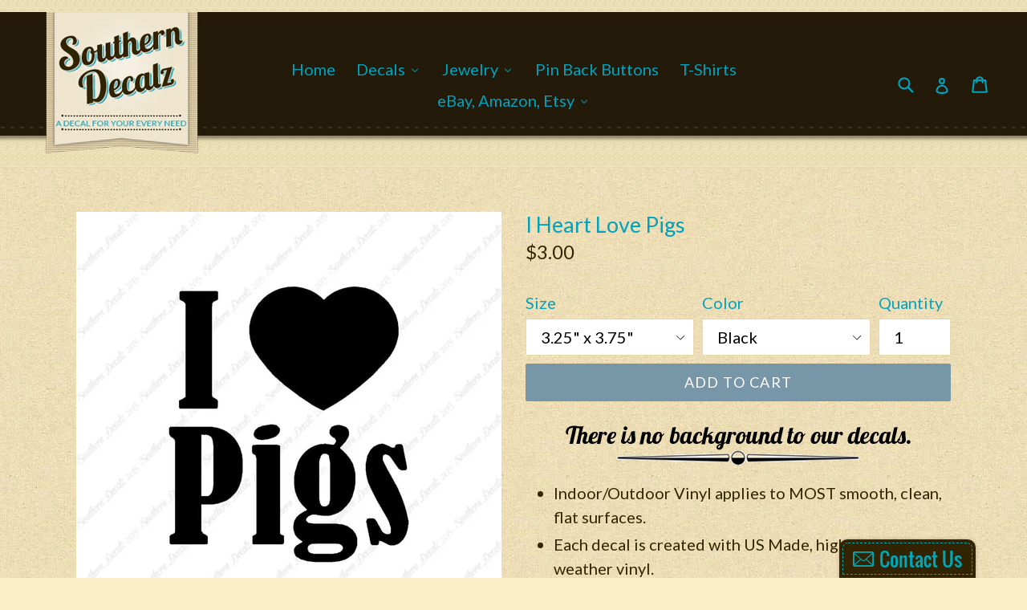

--- FILE ---
content_type: text/html; charset=utf-8
request_url: https://www.southerndecalz.com/products/i-heart-love-pigs
body_size: 36486
content:
<!doctype html>
<!--[if IE 9]> <html class="ie9 no-js" lang="en"> <![endif]-->
<!--[if (gt IE 9)|!(IE)]><!--> <html class="no-js" lang="en"> <!--<![endif]-->
<head>
  <meta charset="utf-8">
  <meta http-equiv="X-UA-Compatible" content="IE=edge,chrome=1">
  <meta name="viewport" content="width=device-width,initial-scale=1">
  <meta name="theme-color" content="#7796a8">
  <link rel="canonical" href="https://www.southerndecalz.com/products/i-heart-love-pigs">

  
    <link rel="shortcut icon" href="//www.southerndecalz.com/cdn/shop/files/logo2_f95cdf80-98f9-4db8-b949-e420fc0beb04_32x32.png?v=1613152783" type="image/png">
  

  
  <title>
    I Heart Love Pigs
    
    
    
      &ndash; Southern Decalz
    
  </title>

  
    <meta name="description" content="Indoor/Outdoor Vinyl applies to MOST smooth, clean, flat surfaces. Each decal is created with US Made, high quality all weather vinyl. Single Color decals are guaranteed to last 5-7 years without noticeably fading. Printed decals are guaranteed to last 3-4 years without noticeably fading. Single Color decals are CUT fr">
  

  <!-- /snippets/social-meta-tags.liquid -->
<meta property="og:site_name" content="Southern Decalz">
<meta property="og:url" content="https://www.southerndecalz.com/products/i-heart-love-pigs">
<meta property="og:title" content="I Heart Love Pigs">
<meta property="og:type" content="product">
<meta property="og:description" content="Indoor/Outdoor Vinyl applies to MOST smooth, clean, flat surfaces. Each decal is created with US Made, high quality all weather vinyl. Single Color decals are guaranteed to last 5-7 years without noticeably fading. Printed decals are guaranteed to last 3-4 years without noticeably fading. Single Color decals are CUT fr"><meta property="og:price:amount" content="3.00">
  <meta property="og:price:currency" content="USD"><meta property="og:image" content="http://www.southerndecalz.com/cdn/shop/products/3573_1024x1024.jpg?v=1741324096"><meta property="og:image" content="http://www.southerndecalz.com/cdn/shop/products/color-template_ca9d34c0-7ed0-449e-a221-39633e908644_1024x1024.jpg?v=1741324096"><meta property="og:image" content="http://www.southerndecalz.com/cdn/shop/products/INSTALLATION_1ad1ce7a-8f72-4613-9805-1002788d0611_1024x1024.jpg?v=1741324096">
<meta property="og:image:secure_url" content="https://www.southerndecalz.com/cdn/shop/products/3573_1024x1024.jpg?v=1741324096"><meta property="og:image:secure_url" content="https://www.southerndecalz.com/cdn/shop/products/color-template_ca9d34c0-7ed0-449e-a221-39633e908644_1024x1024.jpg?v=1741324096"><meta property="og:image:secure_url" content="https://www.southerndecalz.com/cdn/shop/products/INSTALLATION_1ad1ce7a-8f72-4613-9805-1002788d0611_1024x1024.jpg?v=1741324096">

<meta name="twitter:site" content="@">
<meta name="twitter:card" content="summary_large_image">
<meta name="twitter:title" content="I Heart Love Pigs">
<meta name="twitter:description" content="Indoor/Outdoor Vinyl applies to MOST smooth, clean, flat surfaces. Each decal is created with US Made, high quality all weather vinyl. Single Color decals are guaranteed to last 5-7 years without noticeably fading. Printed decals are guaranteed to last 3-4 years without noticeably fading. Single Color decals are CUT fr">


  <link href="//www.southerndecalz.com/cdn/shop/t/1/assets/theme.scss.css?v=107826397503993075141674756146" rel="stylesheet" type="text/css" media="all" />
  

  <link href="//fonts.googleapis.com/css?family=Lato:400,700" rel="stylesheet" type="text/css" media="all" />


  

    <link href="//fonts.googleapis.com/css?family=Lato:400" rel="stylesheet" type="text/css" media="all" />
  



  <script>
    var theme = {
      strings: {
        addToCart: "Add to cart",
        soldOut: "Sold out",
        unavailable: "Unavailable",
        showMore: "Show More",
        showLess: "Show Less"
      },
      moneyFormat: "${{amount}}"
    }

    document.documentElement.className = document.documentElement.className.replace('no-js', 'js');
  </script>

  <!--[if (lte IE 9) ]><script src="//www.southerndecalz.com/cdn/shop/t/1/assets/match-media.min.js?v=22265819453975888031484513939" type="text/javascript"></script><![endif]-->

  

  <!--[if (gt IE 9)|!(IE)]><!--><script src="//www.southerndecalz.com/cdn/shop/t/1/assets/vendor.js?v=136118274122071307521484513940" defer="defer"></script><!--<![endif]-->
  <!--[if lte IE 9]><script src="//www.southerndecalz.com/cdn/shop/t/1/assets/vendor.js?v=136118274122071307521484513940"></script><![endif]-->

  <!--[if (gt IE 9)|!(IE)]><!--><script src="//www.southerndecalz.com/cdn/shop/t/1/assets/theme.js?v=48048280297299135481484513939" defer="defer"></script><!--<![endif]-->
  <!--[if lte IE 9]><script src="//www.southerndecalz.com/cdn/shop/t/1/assets/theme.js?v=48048280297299135481484513939"></script><![endif]-->

  <script>window.performance && window.performance.mark && window.performance.mark('shopify.content_for_header.start');</script><meta id="shopify-digital-wallet" name="shopify-digital-wallet" content="/17172353/digital_wallets/dialog">
<meta name="shopify-checkout-api-token" content="73bc074160806f372aa35cb7d0a3db68">
<meta id="in-context-paypal-metadata" data-shop-id="17172353" data-venmo-supported="false" data-environment="production" data-locale="en_US" data-paypal-v4="true" data-currency="USD">
<link rel="alternate" type="application/json+oembed" href="https://www.southerndecalz.com/products/i-heart-love-pigs.oembed">
<script async="async" src="/checkouts/internal/preloads.js?locale=en-US"></script>
<link rel="preconnect" href="https://shop.app" crossorigin="anonymous">
<script async="async" src="https://shop.app/checkouts/internal/preloads.js?locale=en-US&shop_id=17172353" crossorigin="anonymous"></script>
<script id="apple-pay-shop-capabilities" type="application/json">{"shopId":17172353,"countryCode":"US","currencyCode":"USD","merchantCapabilities":["supports3DS"],"merchantId":"gid:\/\/shopify\/Shop\/17172353","merchantName":"Southern Decalz","requiredBillingContactFields":["postalAddress","email"],"requiredShippingContactFields":["postalAddress","email"],"shippingType":"shipping","supportedNetworks":["visa","masterCard","amex","discover","elo","jcb"],"total":{"type":"pending","label":"Southern Decalz","amount":"1.00"},"shopifyPaymentsEnabled":true,"supportsSubscriptions":true}</script>
<script id="shopify-features" type="application/json">{"accessToken":"73bc074160806f372aa35cb7d0a3db68","betas":["rich-media-storefront-analytics"],"domain":"www.southerndecalz.com","predictiveSearch":true,"shopId":17172353,"locale":"en"}</script>
<script>var Shopify = Shopify || {};
Shopify.shop = "southern-decalz2.myshopify.com";
Shopify.locale = "en";
Shopify.currency = {"active":"USD","rate":"1.0"};
Shopify.country = "US";
Shopify.theme = {"name":"debut","id":166084359,"schema_name":"Debut","schema_version":"1.0.0","theme_store_id":796,"role":"main"};
Shopify.theme.handle = "null";
Shopify.theme.style = {"id":null,"handle":null};
Shopify.cdnHost = "www.southerndecalz.com/cdn";
Shopify.routes = Shopify.routes || {};
Shopify.routes.root = "/";</script>
<script type="module">!function(o){(o.Shopify=o.Shopify||{}).modules=!0}(window);</script>
<script>!function(o){function n(){var o=[];function n(){o.push(Array.prototype.slice.apply(arguments))}return n.q=o,n}var t=o.Shopify=o.Shopify||{};t.loadFeatures=n(),t.autoloadFeatures=n()}(window);</script>
<script>
  window.ShopifyPay = window.ShopifyPay || {};
  window.ShopifyPay.apiHost = "shop.app\/pay";
  window.ShopifyPay.redirectState = null;
</script>
<script id="shop-js-analytics" type="application/json">{"pageType":"product"}</script>
<script defer="defer" async type="module" src="//www.southerndecalz.com/cdn/shopifycloud/shop-js/modules/v2/client.init-shop-cart-sync_BdyHc3Nr.en.esm.js"></script>
<script defer="defer" async type="module" src="//www.southerndecalz.com/cdn/shopifycloud/shop-js/modules/v2/chunk.common_Daul8nwZ.esm.js"></script>
<script type="module">
  await import("//www.southerndecalz.com/cdn/shopifycloud/shop-js/modules/v2/client.init-shop-cart-sync_BdyHc3Nr.en.esm.js");
await import("//www.southerndecalz.com/cdn/shopifycloud/shop-js/modules/v2/chunk.common_Daul8nwZ.esm.js");

  window.Shopify.SignInWithShop?.initShopCartSync?.({"fedCMEnabled":true,"windoidEnabled":true});

</script>
<script>
  window.Shopify = window.Shopify || {};
  if (!window.Shopify.featureAssets) window.Shopify.featureAssets = {};
  window.Shopify.featureAssets['shop-js'] = {"shop-cart-sync":["modules/v2/client.shop-cart-sync_QYOiDySF.en.esm.js","modules/v2/chunk.common_Daul8nwZ.esm.js"],"init-fed-cm":["modules/v2/client.init-fed-cm_DchLp9rc.en.esm.js","modules/v2/chunk.common_Daul8nwZ.esm.js"],"shop-button":["modules/v2/client.shop-button_OV7bAJc5.en.esm.js","modules/v2/chunk.common_Daul8nwZ.esm.js"],"init-windoid":["modules/v2/client.init-windoid_DwxFKQ8e.en.esm.js","modules/v2/chunk.common_Daul8nwZ.esm.js"],"shop-cash-offers":["modules/v2/client.shop-cash-offers_DWtL6Bq3.en.esm.js","modules/v2/chunk.common_Daul8nwZ.esm.js","modules/v2/chunk.modal_CQq8HTM6.esm.js"],"shop-toast-manager":["modules/v2/client.shop-toast-manager_CX9r1SjA.en.esm.js","modules/v2/chunk.common_Daul8nwZ.esm.js"],"init-shop-email-lookup-coordinator":["modules/v2/client.init-shop-email-lookup-coordinator_UhKnw74l.en.esm.js","modules/v2/chunk.common_Daul8nwZ.esm.js"],"pay-button":["modules/v2/client.pay-button_DzxNnLDY.en.esm.js","modules/v2/chunk.common_Daul8nwZ.esm.js"],"avatar":["modules/v2/client.avatar_BTnouDA3.en.esm.js"],"init-shop-cart-sync":["modules/v2/client.init-shop-cart-sync_BdyHc3Nr.en.esm.js","modules/v2/chunk.common_Daul8nwZ.esm.js"],"shop-login-button":["modules/v2/client.shop-login-button_D8B466_1.en.esm.js","modules/v2/chunk.common_Daul8nwZ.esm.js","modules/v2/chunk.modal_CQq8HTM6.esm.js"],"init-customer-accounts-sign-up":["modules/v2/client.init-customer-accounts-sign-up_C8fpPm4i.en.esm.js","modules/v2/client.shop-login-button_D8B466_1.en.esm.js","modules/v2/chunk.common_Daul8nwZ.esm.js","modules/v2/chunk.modal_CQq8HTM6.esm.js"],"init-shop-for-new-customer-accounts":["modules/v2/client.init-shop-for-new-customer-accounts_CVTO0Ztu.en.esm.js","modules/v2/client.shop-login-button_D8B466_1.en.esm.js","modules/v2/chunk.common_Daul8nwZ.esm.js","modules/v2/chunk.modal_CQq8HTM6.esm.js"],"init-customer-accounts":["modules/v2/client.init-customer-accounts_dRgKMfrE.en.esm.js","modules/v2/client.shop-login-button_D8B466_1.en.esm.js","modules/v2/chunk.common_Daul8nwZ.esm.js","modules/v2/chunk.modal_CQq8HTM6.esm.js"],"shop-follow-button":["modules/v2/client.shop-follow-button_CkZpjEct.en.esm.js","modules/v2/chunk.common_Daul8nwZ.esm.js","modules/v2/chunk.modal_CQq8HTM6.esm.js"],"lead-capture":["modules/v2/client.lead-capture_BntHBhfp.en.esm.js","modules/v2/chunk.common_Daul8nwZ.esm.js","modules/v2/chunk.modal_CQq8HTM6.esm.js"],"checkout-modal":["modules/v2/client.checkout-modal_CfxcYbTm.en.esm.js","modules/v2/chunk.common_Daul8nwZ.esm.js","modules/v2/chunk.modal_CQq8HTM6.esm.js"],"shop-login":["modules/v2/client.shop-login_Da4GZ2H6.en.esm.js","modules/v2/chunk.common_Daul8nwZ.esm.js","modules/v2/chunk.modal_CQq8HTM6.esm.js"],"payment-terms":["modules/v2/client.payment-terms_MV4M3zvL.en.esm.js","modules/v2/chunk.common_Daul8nwZ.esm.js","modules/v2/chunk.modal_CQq8HTM6.esm.js"]};
</script>
<script>(function() {
  var isLoaded = false;
  function asyncLoad() {
    if (isLoaded) return;
    isLoaded = true;
    var urls = ["\/\/static.zotabox.com\/8\/5\/8500f11c3e413a63e0ff80f843da73d8\/widgets.js?shop=southern-decalz2.myshopify.com"];
    for (var i = 0; i < urls.length; i++) {
      var s = document.createElement('script');
      s.type = 'text/javascript';
      s.async = true;
      s.src = urls[i];
      var x = document.getElementsByTagName('script')[0];
      x.parentNode.insertBefore(s, x);
    }
  };
  if(window.attachEvent) {
    window.attachEvent('onload', asyncLoad);
  } else {
    window.addEventListener('load', asyncLoad, false);
  }
})();</script>
<script id="__st">var __st={"a":17172353,"offset":-21600,"reqid":"2a150501-3ca4-4760-97f2-bd6e2e981f9e-1768967865","pageurl":"www.southerndecalz.com\/products\/i-heart-love-pigs","u":"a2999f24cd54","p":"product","rtyp":"product","rid":9886940167};</script>
<script>window.ShopifyPaypalV4VisibilityTracking = true;</script>
<script id="captcha-bootstrap">!function(){'use strict';const t='contact',e='account',n='new_comment',o=[[t,t],['blogs',n],['comments',n],[t,'customer']],c=[[e,'customer_login'],[e,'guest_login'],[e,'recover_customer_password'],[e,'create_customer']],r=t=>t.map((([t,e])=>`form[action*='/${t}']:not([data-nocaptcha='true']) input[name='form_type'][value='${e}']`)).join(','),a=t=>()=>t?[...document.querySelectorAll(t)].map((t=>t.form)):[];function s(){const t=[...o],e=r(t);return a(e)}const i='password',u='form_key',d=['recaptcha-v3-token','g-recaptcha-response','h-captcha-response',i],f=()=>{try{return window.sessionStorage}catch{return}},m='__shopify_v',_=t=>t.elements[u];function p(t,e,n=!1){try{const o=window.sessionStorage,c=JSON.parse(o.getItem(e)),{data:r}=function(t){const{data:e,action:n}=t;return t[m]||n?{data:e,action:n}:{data:t,action:n}}(c);for(const[e,n]of Object.entries(r))t.elements[e]&&(t.elements[e].value=n);n&&o.removeItem(e)}catch(o){console.error('form repopulation failed',{error:o})}}const l='form_type',E='cptcha';function T(t){t.dataset[E]=!0}const w=window,h=w.document,L='Shopify',v='ce_forms',y='captcha';let A=!1;((t,e)=>{const n=(g='f06e6c50-85a8-45c8-87d0-21a2b65856fe',I='https://cdn.shopify.com/shopifycloud/storefront-forms-hcaptcha/ce_storefront_forms_captcha_hcaptcha.v1.5.2.iife.js',D={infoText:'Protected by hCaptcha',privacyText:'Privacy',termsText:'Terms'},(t,e,n)=>{const o=w[L][v],c=o.bindForm;if(c)return c(t,g,e,D).then(n);var r;o.q.push([[t,g,e,D],n]),r=I,A||(h.body.append(Object.assign(h.createElement('script'),{id:'captcha-provider',async:!0,src:r})),A=!0)});var g,I,D;w[L]=w[L]||{},w[L][v]=w[L][v]||{},w[L][v].q=[],w[L][y]=w[L][y]||{},w[L][y].protect=function(t,e){n(t,void 0,e),T(t)},Object.freeze(w[L][y]),function(t,e,n,w,h,L){const[v,y,A,g]=function(t,e,n){const i=e?o:[],u=t?c:[],d=[...i,...u],f=r(d),m=r(i),_=r(d.filter((([t,e])=>n.includes(e))));return[a(f),a(m),a(_),s()]}(w,h,L),I=t=>{const e=t.target;return e instanceof HTMLFormElement?e:e&&e.form},D=t=>v().includes(t);t.addEventListener('submit',(t=>{const e=I(t);if(!e)return;const n=D(e)&&!e.dataset.hcaptchaBound&&!e.dataset.recaptchaBound,o=_(e),c=g().includes(e)&&(!o||!o.value);(n||c)&&t.preventDefault(),c&&!n&&(function(t){try{if(!f())return;!function(t){const e=f();if(!e)return;const n=_(t);if(!n)return;const o=n.value;o&&e.removeItem(o)}(t);const e=Array.from(Array(32),(()=>Math.random().toString(36)[2])).join('');!function(t,e){_(t)||t.append(Object.assign(document.createElement('input'),{type:'hidden',name:u})),t.elements[u].value=e}(t,e),function(t,e){const n=f();if(!n)return;const o=[...t.querySelectorAll(`input[type='${i}']`)].map((({name:t})=>t)),c=[...d,...o],r={};for(const[a,s]of new FormData(t).entries())c.includes(a)||(r[a]=s);n.setItem(e,JSON.stringify({[m]:1,action:t.action,data:r}))}(t,e)}catch(e){console.error('failed to persist form',e)}}(e),e.submit())}));const S=(t,e)=>{t&&!t.dataset[E]&&(n(t,e.some((e=>e===t))),T(t))};for(const o of['focusin','change'])t.addEventListener(o,(t=>{const e=I(t);D(e)&&S(e,y())}));const B=e.get('form_key'),M=e.get(l),P=B&&M;t.addEventListener('DOMContentLoaded',(()=>{const t=y();if(P)for(const e of t)e.elements[l].value===M&&p(e,B);[...new Set([...A(),...v().filter((t=>'true'===t.dataset.shopifyCaptcha))])].forEach((e=>S(e,t)))}))}(h,new URLSearchParams(w.location.search),n,t,e,['guest_login'])})(!0,!0)}();</script>
<script integrity="sha256-4kQ18oKyAcykRKYeNunJcIwy7WH5gtpwJnB7kiuLZ1E=" data-source-attribution="shopify.loadfeatures" defer="defer" src="//www.southerndecalz.com/cdn/shopifycloud/storefront/assets/storefront/load_feature-a0a9edcb.js" crossorigin="anonymous"></script>
<script crossorigin="anonymous" defer="defer" src="//www.southerndecalz.com/cdn/shopifycloud/storefront/assets/shopify_pay/storefront-65b4c6d7.js?v=20250812"></script>
<script data-source-attribution="shopify.dynamic_checkout.dynamic.init">var Shopify=Shopify||{};Shopify.PaymentButton=Shopify.PaymentButton||{isStorefrontPortableWallets:!0,init:function(){window.Shopify.PaymentButton.init=function(){};var t=document.createElement("script");t.src="https://www.southerndecalz.com/cdn/shopifycloud/portable-wallets/latest/portable-wallets.en.js",t.type="module",document.head.appendChild(t)}};
</script>
<script data-source-attribution="shopify.dynamic_checkout.buyer_consent">
  function portableWalletsHideBuyerConsent(e){var t=document.getElementById("shopify-buyer-consent"),n=document.getElementById("shopify-subscription-policy-button");t&&n&&(t.classList.add("hidden"),t.setAttribute("aria-hidden","true"),n.removeEventListener("click",e))}function portableWalletsShowBuyerConsent(e){var t=document.getElementById("shopify-buyer-consent"),n=document.getElementById("shopify-subscription-policy-button");t&&n&&(t.classList.remove("hidden"),t.removeAttribute("aria-hidden"),n.addEventListener("click",e))}window.Shopify?.PaymentButton&&(window.Shopify.PaymentButton.hideBuyerConsent=portableWalletsHideBuyerConsent,window.Shopify.PaymentButton.showBuyerConsent=portableWalletsShowBuyerConsent);
</script>
<script data-source-attribution="shopify.dynamic_checkout.cart.bootstrap">document.addEventListener("DOMContentLoaded",(function(){function t(){return document.querySelector("shopify-accelerated-checkout-cart, shopify-accelerated-checkout")}if(t())Shopify.PaymentButton.init();else{new MutationObserver((function(e,n){t()&&(Shopify.PaymentButton.init(),n.disconnect())})).observe(document.body,{childList:!0,subtree:!0})}}));
</script>
<link id="shopify-accelerated-checkout-styles" rel="stylesheet" media="screen" href="https://www.southerndecalz.com/cdn/shopifycloud/portable-wallets/latest/accelerated-checkout-backwards-compat.css" crossorigin="anonymous">
<style id="shopify-accelerated-checkout-cart">
        #shopify-buyer-consent {
  margin-top: 1em;
  display: inline-block;
  width: 100%;
}

#shopify-buyer-consent.hidden {
  display: none;
}

#shopify-subscription-policy-button {
  background: none;
  border: none;
  padding: 0;
  text-decoration: underline;
  font-size: inherit;
  cursor: pointer;
}

#shopify-subscription-policy-button::before {
  box-shadow: none;
}

      </style>

<script>window.performance && window.performance.mark && window.performance.mark('shopify.content_for_header.end');</script>
  
  <link href="https://fonts.googleapis.com/css?family=Lobster" rel="stylesheet">

<!-- BEGIN app block: shopify://apps/buddha-mega-menu-navigation/blocks/megamenu/dbb4ce56-bf86-4830-9b3d-16efbef51c6f -->
<script>
        var productImageAndPrice = [],
            collectionImages = [],
            articleImages = [],
            mmLivIcons = false,
            mmFlipClock = false,
            mmFixesUseJquery = false,
            mmNumMMI = 6,
            mmSchemaTranslation = {},
            mmMenuStrings =  [] ,
            mmShopLocale = "en",
            mmShopLocaleCollectionsRoute = "/collections",
            mmSchemaDesignJSON = [{"action":"menu-select","value":"main-menu"},{"action":"design","setting":"vertical_link_hover_color","value":"#f5efe3"},{"action":"design","setting":"link_hover_color","value":"#13a7bf"},{"action":"design","setting":"background_color","value":"#ecddb4"},{"action":"design","setting":"font_size","value":"14px"},{"action":"design","setting":"button_background_hover_color","value":"#0d8781"},{"action":"design","setting":"button_background_color","value":"#0da19a"},{"action":"design","setting":"link_color","value":"#4e4e4e"},{"action":"design","setting":"button_text_hover_color","value":"#ffffff"},{"action":"design","setting":"button_text_color","value":"#ffffff"},{"action":"design","setting":"vertical_link_color","value":"#4e4e4e"},{"action":"design","setting":"vertical_font_size","value":"17px"},{"action":"design","setting":"vertical_text_color","value":"#6f6f6f"},{"action":"design","setting":"text_color","value":"#312400"},{"action":"design","setting":"background_hover_color","value":"#eee5cf"}],
            mmDomChangeSkipUl = ",.slick-dots,.grid--view-items",
            buddhaMegaMenuShop = "southern-decalz2.myshopify.com",
            mmWireframeCompression = "0",
            mmExtensionAssetUrl = "https://cdn.shopify.com/extensions/019abe06-4a3f-7763-88da-170e1b54169b/mega-menu-151/assets/";var bestSellersHTML = '';var newestProductsHTML = '';/* get link lists api */
        var linkLists={"main-menu" : {"title":"Main menu", "items":["/","/collections",]},"footer" : {"title":"Footer menu", "items":["/search","/pages/about-us","/apps/help-center","/pages/returns","/pages/terms-of-service","/pages/privacy-policy",]},"customer-account-main-menu" : {"title":"Customer account main menu", "items":["/","https://shopify.com/17172353/account/orders?locale=en&amp;region_country=US",]},};/*ENDPARSE*/

        linkLists["force-mega-menu"]={};linkLists["force-mega-menu"].title="Debut Theme - Mega Menu";linkLists["force-mega-menu"].items=[1];

        /* set product prices *//* get the collection images *//* get the article images *//* customer fixes */
        var mmThemeFixesBeforeInit = function(){ mobileMenuMilliseconds = 500; mmHorizontalMenus = "#AccessibleNav #SiteNav"; mmVerticalMenus = "#MobileNav"; }; var mmThemeFixesBefore = function(){ if (selectedMenu=="force-mega-menu" && tempMenuObject.u.id == "MobileNav") { tempMenuObject.forceMenu = true; tempMenuObject.skipCheck = true; tempMenuObject.liClasses = "mobile-nav__item border-bottom"; tempMenuObject.aClasses = "mobile-nav__link"; tempMenuObject.liItems = []; var children = tempMenuObject.u.children; for (var i=0; i<children.length; i++) { if (children[i].nodeName == "LI") { if (children[i].querySelector(".currency-selector") == null) { tempMenuObject.liItems[tempMenuObject.liItems.length] = children[i]; } } } } else if (selectedMenu=="force-mega-menu" && tempMenuObject.u.id == "SiteNav") { tempMenuObject.forceMenu = true; tempMenuObject.skipCheck = true; tempMenuObject.liClasses = ""; tempMenuObject.aClasses = "site-nav__link site-nav__link--main"; tempMenuObject.liItems = []; var children = tempMenuObject.u.children; for (var i=0; i<children.length; i++) { if (children[i].nodeName == "LI") { tempMenuObject.liItems[tempMenuObject.liItems.length] = children[i]; } } } }; var mmThemeFixesAfter = function(){ var style = ".mobile-nav-wrapper { background:#fff !important } .mobile-nav-wrapper { overflow:visible; z-index:1; opacity: 1; } .site-header { z-index:9; }"; mmAddStyle(style, "themeScript"); }; 
        

        var mmWireframe = {"html" : "<li class=\"buddha-menu-item\"  ><a data-href=\"/\" href=\"/\" aria-label=\"Home\" data-no-instant=\"\" onclick=\"mmGoToPage(this, event); return false;\"  ><i class=\"mm-icon static fa fa-none\" aria-hidden=\"true\"></i><span class=\"mm-title\">Home</span></a></li><li class=\"buddha-menu-item\"  ><a data-href=\"no-link\" href=\"javascript:void(0);\" aria-label=\"Decals\" data-no-instant=\"\" onclick=\"return toggleSubmenu(this);\"  ><i class=\"mm-icon static fa fa-none\" aria-hidden=\"true\"></i><span class=\"mm-title\">Decals</span><i class=\"mm-arrow mm-angle-down\" aria-hidden=\"true\"></i><span class=\"toggle-menu-btn\" style=\"display:none;\" title=\"Toggle menu\" onclick=\"return toggleSubmenu(this)\"><span class=\"mm-arrow-icon\"><span class=\"bar-one\"></span><span class=\"bar-two\"></span></span></span></a><ul class=\"mm-submenu tree  small \"><li data-href=\"/collections/got-decals\" href=\"/collections/got-decals\" aria-label=\"&quot;Got&quot; Decalz\" data-no-instant=\"\" onclick=\"mmGoToPage(this, event); return false;\"  ><a data-href=\"/collections/got-decals\" href=\"/collections/got-decals\" aria-label=\"&quot;Got&quot; Decalz\" data-no-instant=\"\" onclick=\"mmGoToPage(this, event); return false;\"  ><span class=\"mm-title\">\"Got\" Decalz</span></a></li><li data-href=\"https://www.southerndecalz.com/collections/aliens-and-ufos\" href=\"https://www.southerndecalz.com/collections/aliens-and-ufos\" aria-label=\"Aliens and UFOs\" data-no-instant=\"\" onclick=\"mmGoToPage(this, event); return false;\"  ><a data-href=\"https://www.southerndecalz.com/collections/aliens-and-ufos\" href=\"https://www.southerndecalz.com/collections/aliens-and-ufos\" aria-label=\"Aliens and UFOs\" data-no-instant=\"\" onclick=\"mmGoToPage(this, event); return false;\"  ><span class=\"mm-title\">Aliens and UFOs</span></a></li><li data-href=\"no-link\" href=\"javascript:void(0);\" aria-label=\"Americana\" data-no-instant=\"\" onclick=\"return toggleSubmenu(this);\"  ><a data-href=\"no-link\" href=\"javascript:void(0);\" aria-label=\"Americana\" data-no-instant=\"\" onclick=\"return toggleSubmenu(this);\"  ><span class=\"mm-title\">Americana</span><i class=\"mm-arrow mm-angle-down\" aria-hidden=\"true\"></i><span class=\"toggle-menu-btn\" style=\"display:none;\" title=\"Toggle menu\" onclick=\"return toggleSubmenu(this)\"><span class=\"mm-arrow-icon\"><span class=\"bar-one\"></span><span class=\"bar-two\"></span></span></span></a><ul class=\"mm-submenu tree  small mm-last-level\"><li data-href=\"/collections/opinionated\" href=\"/collections/opinionated\" aria-label=\"Opinionated\" data-no-instant=\"\" onclick=\"mmGoToPage(this, event); return false;\"  ><a data-href=\"/collections/opinionated\" href=\"/collections/opinionated\" aria-label=\"Opinionated\" data-no-instant=\"\" onclick=\"mmGoToPage(this, event); return false;\"  ><span class=\"mm-title\">Opinionated</span></a></li><li data-href=\"/collections/political\" href=\"/collections/political\" aria-label=\"Political\" data-no-instant=\"\" onclick=\"mmGoToPage(this, event); return false;\"  ><a data-href=\"/collections/political\" href=\"/collections/political\" aria-label=\"Political\" data-no-instant=\"\" onclick=\"mmGoToPage(this, event); return false;\"  ><span class=\"mm-title\">Political</span></a></li><li data-href=\"/collections/states\" href=\"/collections/states\" aria-label=\"States\" data-no-instant=\"\" onclick=\"mmGoToPage(this, event); return false;\"  ><a data-href=\"/collections/states\" href=\"/collections/states\" aria-label=\"States\" data-no-instant=\"\" onclick=\"mmGoToPage(this, event); return false;\"  ><span class=\"mm-title\">States</span></a></li></ul></li><li data-href=\"no-link\" href=\"javascript:void(0);\" aria-label=\"Animals\" data-no-instant=\"\" onclick=\"return toggleSubmenu(this);\"  ><a data-href=\"no-link\" href=\"javascript:void(0);\" aria-label=\"Animals\" data-no-instant=\"\" onclick=\"return toggleSubmenu(this);\"  ><span class=\"mm-title\">Animals</span><i class=\"mm-arrow mm-angle-down\" aria-hidden=\"true\"></i><span class=\"toggle-menu-btn\" style=\"display:none;\" title=\"Toggle menu\" onclick=\"return toggleSubmenu(this)\"><span class=\"mm-arrow-icon\"><span class=\"bar-one\"></span><span class=\"bar-two\"></span></span></span></a><ul class=\"mm-submenu tree  small mm-last-level\"><li data-href=\"/collections/birds\" href=\"/collections/birds\" aria-label=\"Birds\" data-no-instant=\"\" onclick=\"mmGoToPage(this, event); return false;\"  ><a data-href=\"/collections/birds\" href=\"/collections/birds\" aria-label=\"Birds\" data-no-instant=\"\" onclick=\"mmGoToPage(this, event); return false;\"  ><span class=\"mm-title\">Birds</span></a></li><li data-href=\"/collections/dinosaurs\" href=\"/collections/dinosaurs\" aria-label=\"Dinosaurs\" data-no-instant=\"\" onclick=\"mmGoToPage(this, event); return false;\"  ><a data-href=\"/collections/dinosaurs\" href=\"/collections/dinosaurs\" aria-label=\"Dinosaurs\" data-no-instant=\"\" onclick=\"mmGoToPage(this, event); return false;\"  ><span class=\"mm-title\">Dinosaurs</span></a></li><li data-href=\"/collections/fish\" href=\"/collections/fish\" aria-label=\"Fish & Underwater\" data-no-instant=\"\" onclick=\"mmGoToPage(this, event); return false;\"  ><a data-href=\"/collections/fish\" href=\"/collections/fish\" aria-label=\"Fish & Underwater\" data-no-instant=\"\" onclick=\"mmGoToPage(this, event); return false;\"  ><span class=\"mm-title\">Fish & Underwater</span></a></li><li data-href=\"/collections/mammals\" href=\"/collections/mammals\" aria-label=\"Mammals\" data-no-instant=\"\" onclick=\"mmGoToPage(this, event); return false;\"  ><a data-href=\"/collections/mammals\" href=\"/collections/mammals\" aria-label=\"Mammals\" data-no-instant=\"\" onclick=\"mmGoToPage(this, event); return false;\"  ><span class=\"mm-title\">Mammals</span></a></li><li data-href=\"/collections/reptiles\" href=\"/collections/reptiles\" aria-label=\"Reptiles & Amphibians\" data-no-instant=\"\" onclick=\"mmGoToPage(this, event); return false;\"  ><a data-href=\"/collections/reptiles\" href=\"/collections/reptiles\" aria-label=\"Reptiles & Amphibians\" data-no-instant=\"\" onclick=\"mmGoToPage(this, event); return false;\"  ><span class=\"mm-title\">Reptiles & Amphibians</span></a></li></ul></li><li data-href=\"/collections/breast-cancer\" href=\"/collections/breast-cancer\" aria-label=\"Awareness\" data-no-instant=\"\" onclick=\"mmGoToPage(this, event); return false;\"  ><a data-href=\"/collections/breast-cancer\" href=\"/collections/breast-cancer\" aria-label=\"Awareness\" data-no-instant=\"\" onclick=\"mmGoToPage(this, event); return false;\"  ><span class=\"mm-title\">Awareness</span></a></li><li data-href=\"no-link\" href=\"javascript:void(0);\" aria-label=\"Business & Warning Signs\" data-no-instant=\"\" onclick=\"return toggleSubmenu(this);\"  ><a data-href=\"no-link\" href=\"javascript:void(0);\" aria-label=\"Business & Warning Signs\" data-no-instant=\"\" onclick=\"return toggleSubmenu(this);\"  ><span class=\"mm-title\">Business & Warning Signs</span><i class=\"mm-arrow mm-angle-down\" aria-hidden=\"true\"></i><span class=\"toggle-menu-btn\" style=\"display:none;\" title=\"Toggle menu\" onclick=\"return toggleSubmenu(this)\"><span class=\"mm-arrow-icon\"><span class=\"bar-one\"></span><span class=\"bar-two\"></span></span></span></a><ul class=\"mm-submenu tree  small mm-last-level\"><li data-href=\"/collections/business-advertisements\" href=\"/collections/business-advertisements\" aria-label=\"Business & Advertisments\" data-no-instant=\"\" onclick=\"mmGoToPage(this, event); return false;\"  ><a data-href=\"/collections/business-advertisements\" href=\"/collections/business-advertisements\" aria-label=\"Business & Advertisments\" data-no-instant=\"\" onclick=\"mmGoToPage(this, event); return false;\"  ><span class=\"mm-title\">Business & Advertisments</span></a></li><li data-href=\"/collections/warning\" href=\"/collections/warning\" aria-label=\"Warning Signs\" data-no-instant=\"\" onclick=\"mmGoToPage(this, event); return false;\"  ><a data-href=\"/collections/warning\" href=\"/collections/warning\" aria-label=\"Warning Signs\" data-no-instant=\"\" onclick=\"mmGoToPage(this, event); return false;\"  ><span class=\"mm-title\">Warning Signs</span></a></li></ul></li><li data-href=\"no-link\" href=\"javascript:void(0);\" aria-label=\"Chinese Symbols & Names\" data-no-instant=\"\" onclick=\"return toggleSubmenu(this);\"  ><a data-href=\"no-link\" href=\"javascript:void(0);\" aria-label=\"Chinese Symbols & Names\" data-no-instant=\"\" onclick=\"return toggleSubmenu(this);\"  ><span class=\"mm-title\">Chinese Symbols & Names</span><i class=\"mm-arrow mm-angle-down\" aria-hidden=\"true\"></i><span class=\"toggle-menu-btn\" style=\"display:none;\" title=\"Toggle menu\" onclick=\"return toggleSubmenu(this)\"><span class=\"mm-arrow-icon\"><span class=\"bar-one\"></span><span class=\"bar-two\"></span></span></span></a><ul class=\"mm-submenu tree  small \"><li data-href=\"/collections/female-names\" href=\"/collections/female-names\" aria-label=\"Chinese Female Names\" data-no-instant=\"\" onclick=\"mmGoToPage(this, event); return false;\"  ><a data-href=\"/collections/female-names\" href=\"/collections/female-names\" aria-label=\"Chinese Female Names\" data-no-instant=\"\" onclick=\"mmGoToPage(this, event); return false;\"  ><span class=\"mm-title\">Chinese Female Names</span></a></li><li data-href=\"/collections/male-names\" href=\"/collections/male-names\" aria-label=\"Chinese Male Names\" data-no-instant=\"\" onclick=\"mmGoToPage(this, event); return false;\"  ><a data-href=\"/collections/male-names\" href=\"/collections/male-names\" aria-label=\"Chinese Male Names\" data-no-instant=\"\" onclick=\"mmGoToPage(this, event); return false;\"  ><span class=\"mm-title\">Chinese Male Names</span></a></li><li data-href=\"no-link\" href=\"javascript:void(0);\" aria-label=\"Chinese Symbols\" data-no-instant=\"\" onclick=\"return toggleSubmenu(this);\"  ><a data-href=\"no-link\" href=\"javascript:void(0);\" aria-label=\"Chinese Symbols\" data-no-instant=\"\" onclick=\"return toggleSubmenu(this);\"  ><span class=\"mm-title\">Chinese Symbols</span><i class=\"mm-arrow mm-angle-down\" aria-hidden=\"true\"></i><span class=\"toggle-menu-btn\" style=\"display:none;\" title=\"Toggle menu\" onclick=\"return toggleSubmenu(this)\"><span class=\"mm-arrow-icon\"><span class=\"bar-one\"></span><span class=\"bar-two\"></span></span></span></a><ul class=\"mm-submenu tree  small mm-last-level\"><li data-href=\"/collections/horoscope-and-zodiac\" href=\"/collections/horoscope-and-zodiac\" aria-label=\"Horoscope / Zodiac\" data-no-instant=\"\" onclick=\"mmGoToPage(this, event); return false;\"  ><a data-href=\"/collections/horoscope-and-zodiac\" href=\"/collections/horoscope-and-zodiac\" aria-label=\"Horoscope / Zodiac\" data-no-instant=\"\" onclick=\"mmGoToPage(this, event); return false;\"  ><span class=\"mm-title\">Horoscope / Zodiac</span></a></li><li data-href=\"/collections/words-and-phrases\" href=\"/collections/words-and-phrases\" aria-label=\"Popular Words / Phrases\" data-no-instant=\"\" onclick=\"mmGoToPage(this, event); return false;\"  ><a data-href=\"/collections/words-and-phrases\" href=\"/collections/words-and-phrases\" aria-label=\"Popular Words / Phrases\" data-no-instant=\"\" onclick=\"mmGoToPage(this, event); return false;\"  ><span class=\"mm-title\">Popular Words / Phrases</span></a></li><li data-href=\"/collections/professions\" href=\"/collections/professions\" aria-label=\"Professions\" data-no-instant=\"\" onclick=\"mmGoToPage(this, event); return false;\"  ><a data-href=\"/collections/professions\" href=\"/collections/professions\" aria-label=\"Professions\" data-no-instant=\"\" onclick=\"mmGoToPage(this, event); return false;\"  ><span class=\"mm-title\">Professions</span></a></li></ul></li></ul></li><li data-href=\"no-link\" href=\"javascript:void(0);\" aria-label=\"Dog Breeds\" data-no-instant=\"\" onclick=\"return toggleSubmenu(this);\"  ><a data-href=\"no-link\" href=\"javascript:void(0);\" aria-label=\"Dog Breeds\" data-no-instant=\"\" onclick=\"return toggleSubmenu(this);\"  ><span class=\"mm-title\">Dog Breeds</span><i class=\"mm-arrow mm-angle-down\" aria-hidden=\"true\"></i><span class=\"toggle-menu-btn\" style=\"display:none;\" title=\"Toggle menu\" onclick=\"return toggleSubmenu(this)\"><span class=\"mm-arrow-icon\"><span class=\"bar-one\"></span><span class=\"bar-two\"></span></span></span></a><ul class=\"mm-submenu tree  small mm-last-level\"><li data-href=\"/collections/dog-breed-owner\" href=\"/collections/dog-breed-owner\" aria-label=\"Breed Owner\" data-no-instant=\"\" onclick=\"mmGoToPage(this, event); return false;\"  ><a data-href=\"/collections/dog-breed-owner\" href=\"/collections/dog-breed-owner\" aria-label=\"Breed Owner\" data-no-instant=\"\" onclick=\"mmGoToPage(this, event); return false;\"  ><span class=\"mm-title\">Breed Owner</span></a></li><li data-href=\"/collections/custom-dog-names\" href=\"/collections/custom-dog-names\" aria-label=\"Custom Dog Names\" data-no-instant=\"\" onclick=\"mmGoToPage(this, event); return false;\"  ><a data-href=\"/collections/custom-dog-names\" href=\"/collections/custom-dog-names\" aria-label=\"Custom Dog Names\" data-no-instant=\"\" onclick=\"mmGoToPage(this, event); return false;\"  ><span class=\"mm-title\">Custom Dog Names</span></a></li><li data-href=\"/collections/dog-silhouettes-in-hearts\" href=\"/collections/dog-silhouettes-in-hearts\" aria-label=\"Dog In Hearts\" data-no-instant=\"\" onclick=\"mmGoToPage(this, event); return false;\"  ><a data-href=\"/collections/dog-silhouettes-in-hearts\" href=\"/collections/dog-silhouettes-in-hearts\" aria-label=\"Dog In Hearts\" data-no-instant=\"\" onclick=\"mmGoToPage(this, event); return false;\"  ><span class=\"mm-title\">Dog In Hearts</span></a></li><li data-href=\"/collections/i-heart-my\" href=\"/collections/i-heart-my\" aria-label=\"I Heart My...\" data-no-instant=\"\" onclick=\"mmGoToPage(this, event); return false;\"  ><a data-href=\"/collections/i-heart-my\" href=\"/collections/i-heart-my\" aria-label=\"I Heart My...\" data-no-instant=\"\" onclick=\"mmGoToPage(this, event); return false;\"  ><span class=\"mm-title\">I Heart My...</span></a></li><li data-href=\"/collections/silhouettes\" href=\"/collections/silhouettes\" aria-label=\"Silhouettes\" data-no-instant=\"\" onclick=\"mmGoToPage(this, event); return false;\"  ><a data-href=\"/collections/silhouettes\" href=\"/collections/silhouettes\" aria-label=\"Silhouettes\" data-no-instant=\"\" onclick=\"mmGoToPage(this, event); return false;\"  ><span class=\"mm-title\">Silhouettes</span></a></li></ul></li><li data-href=\"/collections/fantasy\" href=\"/collections/fantasy\" aria-label=\"Fantasy\" data-no-instant=\"\" onclick=\"mmGoToPage(this, event); return false;\"  ><a data-href=\"/collections/fantasy\" href=\"/collections/fantasy\" aria-label=\"Fantasy\" data-no-instant=\"\" onclick=\"mmGoToPage(this, event); return false;\"  ><span class=\"mm-title\">Fantasy</span></a></li><li data-href=\"no-link\" href=\"javascript:void(0);\" aria-label=\"Funny, Jokes, and Humorous\" data-no-instant=\"\" onclick=\"return toggleSubmenu(this);\"  ><a data-href=\"no-link\" href=\"javascript:void(0);\" aria-label=\"Funny, Jokes, and Humorous\" data-no-instant=\"\" onclick=\"return toggleSubmenu(this);\"  ><span class=\"mm-title\">Funny, Jokes, and Humorous</span><i class=\"mm-arrow mm-angle-down\" aria-hidden=\"true\"></i><span class=\"toggle-menu-btn\" style=\"display:none;\" title=\"Toggle menu\" onclick=\"return toggleSubmenu(this)\"><span class=\"mm-arrow-icon\"><span class=\"bar-one\"></span><span class=\"bar-two\"></span></span></span></a><ul class=\"mm-submenu tree  small mm-last-level\"><li data-href=\"/collections/funny-images\" href=\"/collections/funny-images\" aria-label=\"Funny Images\" data-no-instant=\"\" onclick=\"mmGoToPage(this, event); return false;\"  ><a data-href=\"/collections/funny-images\" href=\"/collections/funny-images\" aria-label=\"Funny Images\" data-no-instant=\"\" onclick=\"mmGoToPage(this, event); return false;\"  ><span class=\"mm-title\">Funny Images</span></a></li><li data-href=\"/collections/funny-text\" href=\"/collections/funny-text\" aria-label=\"Funny Text\" data-no-instant=\"\" onclick=\"mmGoToPage(this, event); return false;\"  ><a data-href=\"/collections/funny-text\" href=\"/collections/funny-text\" aria-label=\"Funny Text\" data-no-instant=\"\" onclick=\"mmGoToPage(this, event); return false;\"  ><span class=\"mm-title\">Funny Text</span></a></li></ul></li><li data-href=\"no-link\" href=\"javascript:void(0);\" aria-label=\"Girlie\" data-no-instant=\"\" onclick=\"return toggleSubmenu(this);\"  ><a data-href=\"no-link\" href=\"javascript:void(0);\" aria-label=\"Girlie\" data-no-instant=\"\" onclick=\"return toggleSubmenu(this);\"  ><span class=\"mm-title\">Girlie</span><i class=\"mm-arrow mm-angle-down\" aria-hidden=\"true\"></i><span class=\"toggle-menu-btn\" style=\"display:none;\" title=\"Toggle menu\" onclick=\"return toggleSubmenu(this)\"><span class=\"mm-arrow-icon\"><span class=\"bar-one\"></span><span class=\"bar-two\"></span></span></span></a><ul class=\"mm-submenu tree  small mm-last-level\"><li data-href=\"/collections/fairies\" href=\"/collections/fairies\" aria-label=\"Fairies\" data-no-instant=\"\" onclick=\"mmGoToPage(this, event); return false;\"  ><a data-href=\"/collections/fairies\" href=\"/collections/fairies\" aria-label=\"Fairies\" data-no-instant=\"\" onclick=\"mmGoToPage(this, event); return false;\"  ><span class=\"mm-title\">Fairies</span></a></li><li data-href=\"/collections/hearts\" href=\"/collections/hearts\" aria-label=\"Hearts\" data-no-instant=\"\" onclick=\"mmGoToPage(this, event); return false;\"  ><a data-href=\"/collections/hearts\" href=\"/collections/hearts\" aria-label=\"Hearts\" data-no-instant=\"\" onclick=\"mmGoToPage(this, event); return false;\"  ><span class=\"mm-title\">Hearts</span></a></li><li data-href=\"/collections/girlie-text\" href=\"/collections/girlie-text\" aria-label=\"Girlie Text\" data-no-instant=\"\" onclick=\"mmGoToPage(this, event); return false;\"  ><a data-href=\"/collections/girlie-text\" href=\"/collections/girlie-text\" aria-label=\"Girlie Text\" data-no-instant=\"\" onclick=\"mmGoToPage(this, event); return false;\"  ><span class=\"mm-title\">Girlie Text</span></a></li></ul></li><li data-href=\"/collections/hand-symbols\" href=\"/collections/hand-symbols\" aria-label=\"Hand Symbols\" data-no-instant=\"\" onclick=\"mmGoToPage(this, event); return false;\"  ><a data-href=\"/collections/hand-symbols\" href=\"/collections/hand-symbols\" aria-label=\"Hand Symbols\" data-no-instant=\"\" onclick=\"mmGoToPage(this, event); return false;\"  ><span class=\"mm-title\">Hand Symbols</span></a></li><li data-href=\"/collections/hawaiian-tropical-and-floral\" href=\"/collections/hawaiian-tropical-and-floral\" aria-label=\"Hawaiian, Tropical, and Floral\" data-no-instant=\"\" onclick=\"mmGoToPage(this, event); return false;\"  ><a data-href=\"/collections/hawaiian-tropical-and-floral\" href=\"/collections/hawaiian-tropical-and-floral\" aria-label=\"Hawaiian, Tropical, and Floral\" data-no-instant=\"\" onclick=\"mmGoToPage(this, event); return false;\"  ><span class=\"mm-title\">Hawaiian, Tropical, and Floral</span></a></li><li data-href=\"no-link\" href=\"javascript:void(0);\" aria-label=\"Hunting & Fishing\" data-no-instant=\"\" onclick=\"return toggleSubmenu(this);\"  ><a data-href=\"no-link\" href=\"javascript:void(0);\" aria-label=\"Hunting & Fishing\" data-no-instant=\"\" onclick=\"return toggleSubmenu(this);\"  ><span class=\"mm-title\">Hunting & Fishing</span><i class=\"mm-arrow mm-angle-down\" aria-hidden=\"true\"></i><span class=\"toggle-menu-btn\" style=\"display:none;\" title=\"Toggle menu\" onclick=\"return toggleSubmenu(this)\"><span class=\"mm-arrow-icon\"><span class=\"bar-one\"></span><span class=\"bar-two\"></span></span></span></a><ul class=\"mm-submenu tree  small mm-last-level\"><li data-href=\"/collections/hunting\" href=\"/collections/hunting\" aria-label=\"Hunting\" data-no-instant=\"\" onclick=\"mmGoToPage(this, event); return false;\"  ><a data-href=\"/collections/hunting\" href=\"/collections/hunting\" aria-label=\"Hunting\" data-no-instant=\"\" onclick=\"mmGoToPage(this, event); return false;\"  ><span class=\"mm-title\">Hunting</span></a></li><li data-href=\"/collections/fishing\" href=\"/collections/fishing\" aria-label=\"Fishing\" data-no-instant=\"\" onclick=\"mmGoToPage(this, event); return false;\"  ><a data-href=\"/collections/fishing\" href=\"/collections/fishing\" aria-label=\"Fishing\" data-no-instant=\"\" onclick=\"mmGoToPage(this, event); return false;\"  ><span class=\"mm-title\">Fishing</span></a></li></ul></li><li data-href=\"no-link\" href=\"javascript:void(0);\" aria-label=\"Initials - Individual Letters\" data-no-instant=\"\" onclick=\"return toggleSubmenu(this);\"  ><a data-href=\"no-link\" href=\"javascript:void(0);\" aria-label=\"Initials - Individual Letters\" data-no-instant=\"\" onclick=\"return toggleSubmenu(this);\"  ><span class=\"mm-title\">Initials - Individual Letters</span><i class=\"mm-arrow mm-angle-down\" aria-hidden=\"true\"></i><span class=\"toggle-menu-btn\" style=\"display:none;\" title=\"Toggle menu\" onclick=\"return toggleSubmenu(this)\"><span class=\"mm-arrow-icon\"><span class=\"bar-one\"></span><span class=\"bar-two\"></span></span></span></a><ul class=\"mm-submenu tree  small mm-last-level\"><li data-href=\"/collections/decorative-initials\" href=\"/collections/decorative-initials\" aria-label=\"Decorative Initials\" data-no-instant=\"\" onclick=\"mmGoToPage(this, event); return false;\"  ><a data-href=\"/collections/decorative-initials\" href=\"/collections/decorative-initials\" aria-label=\"Decorative Initials\" data-no-instant=\"\" onclick=\"mmGoToPage(this, event); return false;\"  ><span class=\"mm-title\">Decorative Initials</span></a></li><li data-href=\"/collections/initials\" href=\"/collections/initials\" aria-label=\"Font Initials\" data-no-instant=\"\" onclick=\"mmGoToPage(this, event); return false;\"  ><a data-href=\"/collections/initials\" href=\"/collections/initials\" aria-label=\"Font Initials\" data-no-instant=\"\" onclick=\"mmGoToPage(this, event); return false;\"  ><span class=\"mm-title\">Font Initials</span></a></li></ul></li><li data-href=\"/collections/insects-spiders-and-bugs\" href=\"/collections/insects-spiders-and-bugs\" aria-label=\"Insects, Spiders, and Bugs\" data-no-instant=\"\" onclick=\"mmGoToPage(this, event); return false;\"  ><a data-href=\"/collections/insects-spiders-and-bugs\" href=\"/collections/insects-spiders-and-bugs\" aria-label=\"Insects, Spiders, and Bugs\" data-no-instant=\"\" onclick=\"mmGoToPage(this, event); return false;\"  ><span class=\"mm-title\">Insects, Spiders, and Bugs</span></a></li><li data-href=\"no-link\" href=\"javascript:void(0);\" aria-label=\"Military, Firearms, and Ammo\" data-no-instant=\"\" onclick=\"return toggleSubmenu(this);\"  ><a data-href=\"no-link\" href=\"javascript:void(0);\" aria-label=\"Military, Firearms, and Ammo\" data-no-instant=\"\" onclick=\"return toggleSubmenu(this);\"  ><span class=\"mm-title\">Military, Firearms, and Ammo</span><i class=\"mm-arrow mm-angle-down\" aria-hidden=\"true\"></i><span class=\"toggle-menu-btn\" style=\"display:none;\" title=\"Toggle menu\" onclick=\"return toggleSubmenu(this)\"><span class=\"mm-arrow-icon\"><span class=\"bar-one\"></span><span class=\"bar-two\"></span></span></span></a><ul class=\"mm-submenu tree  small mm-last-level\"><li data-href=\"/collections/ammunition\" href=\"/collections/ammunition\" aria-label=\"Ammunition\" data-no-instant=\"\" onclick=\"mmGoToPage(this, event); return false;\"  ><a data-href=\"/collections/ammunition\" href=\"/collections/ammunition\" aria-label=\"Ammunition\" data-no-instant=\"\" onclick=\"mmGoToPage(this, event); return false;\"  ><span class=\"mm-title\">Ammunition</span></a></li><li data-href=\"/collections/firearms\" href=\"/collections/firearms\" aria-label=\"Firearms\" data-no-instant=\"\" onclick=\"mmGoToPage(this, event); return false;\"  ><a data-href=\"/collections/firearms\" href=\"/collections/firearms\" aria-label=\"Firearms\" data-no-instant=\"\" onclick=\"mmGoToPage(this, event); return false;\"  ><span class=\"mm-title\">Firearms</span></a></li><li data-href=\"/collections/military\" href=\"/collections/military\" aria-label=\"Military\" data-no-instant=\"\" onclick=\"mmGoToPage(this, event); return false;\"  ><a data-href=\"/collections/military\" href=\"/collections/military\" aria-label=\"Military\" data-no-instant=\"\" onclick=\"mmGoToPage(this, event); return false;\"  ><span class=\"mm-title\">Military</span></a></li></ul></li><li data-href=\"/collections/religious-and-beliefs\" href=\"/collections/religious-and-beliefs\" aria-label=\"Religious and Beliefs\" data-no-instant=\"\" onclick=\"mmGoToPage(this, event); return false;\"  ><a data-href=\"/collections/religious-and-beliefs\" href=\"/collections/religious-and-beliefs\" aria-label=\"Religious and Beliefs\" data-no-instant=\"\" onclick=\"mmGoToPage(this, event); return false;\"  ><span class=\"mm-title\">Religious and Beliefs</span></a></li><li data-href=\"/collections/school-and-graduation\" href=\"/collections/school-and-graduation\" aria-label=\"School & Graduation\" data-no-instant=\"\" onclick=\"mmGoToPage(this, event); return false;\"  ><a data-href=\"/collections/school-and-graduation\" href=\"/collections/school-and-graduation\" aria-label=\"School & Graduation\" data-no-instant=\"\" onclick=\"mmGoToPage(this, event); return false;\"  ><span class=\"mm-title\">School & Graduation</span></a></li><li data-href=\"/collections/sports\" href=\"/collections/sports\" aria-label=\"Sports\" data-no-instant=\"\" onclick=\"mmGoToPage(this, event); return false;\"  ><a data-href=\"/collections/sports\" href=\"/collections/sports\" aria-label=\"Sports\" data-no-instant=\"\" onclick=\"mmGoToPage(this, event); return false;\"  ><span class=\"mm-title\">Sports</span></a></li><li data-href=\"/\" href=\"/\" aria-label=\"Text\" data-no-instant=\"\" onclick=\"mmGoToPage(this, event); return false;\"  ><a data-href=\"/\" href=\"/\" aria-label=\"Text\" data-no-instant=\"\" onclick=\"mmGoToPage(this, event); return false;\"  ><span class=\"mm-title\">Text</span><i class=\"mm-arrow mm-angle-down\" aria-hidden=\"true\"></i><span class=\"toggle-menu-btn\" style=\"display:none;\" title=\"Toggle menu\" onclick=\"return toggleSubmenu(this)\"><span class=\"mm-arrow-icon\"><span class=\"bar-one\"></span><span class=\"bar-two\"></span></span></span></a><ul class=\"mm-submenu tree  small mm-last-level\"><li data-href=\"/collections/business-text\" href=\"/collections/business-text\" aria-label=\"Business\" data-no-instant=\"\" onclick=\"mmGoToPage(this, event); return false;\"  ><a data-href=\"/collections/business-text\" href=\"/collections/business-text\" aria-label=\"Business\" data-no-instant=\"\" onclick=\"mmGoToPage(this, event); return false;\"  ><span class=\"mm-title\">Business</span></a></li><li data-href=\"/collections/funny-text\" href=\"/collections/funny-text\" aria-label=\"Funny\" data-no-instant=\"\" onclick=\"mmGoToPage(this, event); return false;\"  ><a data-href=\"/collections/funny-text\" href=\"/collections/funny-text\" aria-label=\"Funny\" data-no-instant=\"\" onclick=\"mmGoToPage(this, event); return false;\"  ><span class=\"mm-title\">Funny</span></a></li><li data-href=\"/collections/supportive-text\" href=\"/collections/supportive-text\" aria-label=\"Supportive\" data-no-instant=\"\" onclick=\"mmGoToPage(this, event); return false;\"  ><a data-href=\"/collections/supportive-text\" href=\"/collections/supportive-text\" aria-label=\"Supportive\" data-no-instant=\"\" onclick=\"mmGoToPage(this, event); return false;\"  ><span class=\"mm-title\">Supportive</span></a></li></ul></li><li data-href=\"/collections/tribal-and-tattoo\" href=\"/collections/tribal-and-tattoo\" aria-label=\"Tribal & Tattoos\" data-no-instant=\"\" onclick=\"mmGoToPage(this, event); return false;\"  ><a data-href=\"/collections/tribal-and-tattoo\" href=\"/collections/tribal-and-tattoo\" aria-label=\"Tribal & Tattoos\" data-no-instant=\"\" onclick=\"mmGoToPage(this, event); return false;\"  ><span class=\"mm-title\">Tribal & Tattoos</span></a></li><li data-href=\"no-link\" href=\"javascript:void(0);\" aria-label=\"Zombies, Demons, and Skeletons\" data-no-instant=\"\" onclick=\"return toggleSubmenu(this);\"  ><a data-href=\"no-link\" href=\"javascript:void(0);\" aria-label=\"Zombies, Demons, and Skeletons\" data-no-instant=\"\" onclick=\"return toggleSubmenu(this);\"  ><span class=\"mm-title\">Zombies, Demons, and Skeletons</span><i class=\"mm-arrow mm-angle-down\" aria-hidden=\"true\"></i><span class=\"toggle-menu-btn\" style=\"display:none;\" title=\"Toggle menu\" onclick=\"return toggleSubmenu(this)\"><span class=\"mm-arrow-icon\"><span class=\"bar-one\"></span><span class=\"bar-two\"></span></span></span></a><ul class=\"mm-submenu tree  small mm-last-level\"><li data-href=\"/collections/demons-and-devils\" href=\"/collections/demons-and-devils\" aria-label=\"Demons & Devils\" data-no-instant=\"\" onclick=\"mmGoToPage(this, event); return false;\"  ><a data-href=\"/collections/demons-and-devils\" href=\"/collections/demons-and-devils\" aria-label=\"Demons & Devils\" data-no-instant=\"\" onclick=\"mmGoToPage(this, event); return false;\"  ><span class=\"mm-title\">Demons & Devils</span></a></li><li data-href=\"/collections/skulls-and-skeletons\" href=\"/collections/skulls-and-skeletons\" aria-label=\"Skulls & Skeletons\" data-no-instant=\"\" onclick=\"mmGoToPage(this, event); return false;\"  ><a data-href=\"/collections/skulls-and-skeletons\" href=\"/collections/skulls-and-skeletons\" aria-label=\"Skulls & Skeletons\" data-no-instant=\"\" onclick=\"mmGoToPage(this, event); return false;\"  ><span class=\"mm-title\">Skulls & Skeletons</span></a></li><li data-href=\"/collections/zombies\" href=\"/collections/zombies\" aria-label=\"Zombies\" data-no-instant=\"\" onclick=\"mmGoToPage(this, event); return false;\"  ><a data-href=\"/collections/zombies\" href=\"/collections/zombies\" aria-label=\"Zombies\" data-no-instant=\"\" onclick=\"mmGoToPage(this, event); return false;\"  ><span class=\"mm-title\">Zombies</span></a></li></ul></li><li data-href=\"/collections/other\" href=\"/collections/other\" aria-label=\"Other\" data-no-instant=\"\" onclick=\"mmGoToPage(this, event); return false;\"  ><a data-href=\"/collections/other\" href=\"/collections/other\" aria-label=\"Other\" data-no-instant=\"\" onclick=\"mmGoToPage(this, event); return false;\"  ><span class=\"mm-title\">Other</span></a></li></ul></li><li class=\"buddha-menu-item\"  ><a data-href=\"no-link\" href=\"javascript:void(0);\" aria-label=\"Jewelry\" data-no-instant=\"\" onclick=\"return toggleSubmenu(this);\"  ><i class=\"mm-icon static fa fa-none\" aria-hidden=\"true\"></i><span class=\"mm-title\">Jewelry</span><i class=\"mm-arrow mm-angle-down\" aria-hidden=\"true\"></i><span class=\"toggle-menu-btn\" style=\"display:none;\" title=\"Toggle menu\" onclick=\"return toggleSubmenu(this)\"><span class=\"mm-arrow-icon\"><span class=\"bar-one\"></span><span class=\"bar-two\"></span></span></span></a><ul class=\"mm-submenu tree  small mm-last-level\"><li data-href=\"/collections/scrabble-tile-necklaces\" href=\"/collections/scrabble-tile-necklaces\" aria-label=\"Scrabble Pendant Jewelry\" data-no-instant=\"\" onclick=\"mmGoToPage(this, event); return false;\"  ><a data-href=\"/collections/scrabble-tile-necklaces\" href=\"/collections/scrabble-tile-necklaces\" aria-label=\"Scrabble Pendant Jewelry\" data-no-instant=\"\" onclick=\"mmGoToPage(this, event); return false;\"  ><span class=\"mm-title\">Scrabble Pendant Jewelry</span></a></li><li data-href=\"/collections/rings\" href=\"/collections/rings\" aria-label=\"Resin Rings\" data-no-instant=\"\" onclick=\"mmGoToPage(this, event); return false;\"  ><a data-href=\"/collections/rings\" href=\"/collections/rings\" aria-label=\"Resin Rings\" data-no-instant=\"\" onclick=\"mmGoToPage(this, event); return false;\"  ><span class=\"mm-title\">Resin Rings</span></a></li></ul></li><li class=\"buddha-menu-item\"  ><a data-href=\"/collections/pin-back-buttons\" href=\"/collections/pin-back-buttons\" aria-label=\"Pin Back Buttons\" data-no-instant=\"\" onclick=\"mmGoToPage(this, event); return false;\"  ><i class=\"mm-icon static fa fa-none\" aria-hidden=\"true\"></i><span class=\"mm-title\">Pin Back Buttons</span></a></li><li class=\"buddha-menu-item\"  ><a data-href=\"/collections/t-shirts\" href=\"/collections/t-shirts\" aria-label=\"T-Shirts\" data-no-instant=\"\" onclick=\"mmGoToPage(this, event); return false;\"  ><i class=\"mm-icon static fa fa-none\" aria-hidden=\"true\"></i><span class=\"mm-title\">T-Shirts</span></a></li><li class=\"buddha-menu-item\"  ><a data-href=\"no-link\" href=\"javascript:void(0);\" aria-label=\"eBay, Amazon, Etsy\" data-no-instant=\"\" onclick=\"return toggleSubmenu(this);\"  ><span class=\"mm-title\">eBay, Amazon, Etsy</span><i class=\"mm-arrow mm-angle-down\" aria-hidden=\"true\"></i><span class=\"toggle-menu-btn\" style=\"display:none;\" title=\"Toggle menu\" onclick=\"return toggleSubmenu(this)\"><span class=\"mm-arrow-icon\"><span class=\"bar-one\"></span><span class=\"bar-two\"></span></span></span></a><ul class=\"mm-submenu tree  small mm-last-level\"><li data-href=\"http://stores.ebay.com/Southern-Decalz\" href=\"http://stores.ebay.com/Southern-Decalz\" aria-label=\"eBay\" data-no-instant=\"\" onclick=\"mmGoToPage(this, event); return false;\"  ><a data-href=\"http://stores.ebay.com/Southern-Decalz\" href=\"http://stores.ebay.com/Southern-Decalz\" aria-label=\"eBay\" data-no-instant=\"\" onclick=\"mmGoToPage(this, event); return false;\"  ><span class=\"mm-title\">eBay</span></a></li><li data-href=\"https://www.amazon.com/Southern-Decalz/pages/9359858011\" href=\"https://www.amazon.com/Southern-Decalz/pages/9359858011\" aria-label=\"Amazon\" data-no-instant=\"\" onclick=\"mmGoToPage(this, event); return false;\"  ><a data-href=\"https://www.amazon.com/Southern-Decalz/pages/9359858011\" href=\"https://www.amazon.com/Southern-Decalz/pages/9359858011\" aria-label=\"Amazon\" data-no-instant=\"\" onclick=\"mmGoToPage(this, event); return false;\"  ><span class=\"mm-title\">Amazon</span></a></li><li data-href=\"https://www.etsy.com/shop/SouthernDecalz?ref=hdr_shop_menu\" href=\"https://www.etsy.com/shop/SouthernDecalz?ref=hdr_shop_menu\" aria-label=\"Etsy\" data-no-instant=\"\" onclick=\"mmGoToPage(this, event); return false;\"  ><a data-href=\"https://www.etsy.com/shop/SouthernDecalz?ref=hdr_shop_menu\" href=\"https://www.etsy.com/shop/SouthernDecalz?ref=hdr_shop_menu\" aria-label=\"Etsy\" data-no-instant=\"\" onclick=\"mmGoToPage(this, event); return false;\"  ><span class=\"mm-title\">Etsy</span></a></li></ul></li>" };

        function mmLoadJS(file, async = true) {
            let script = document.createElement("script");
            script.setAttribute("src", file);
            script.setAttribute("data-no-instant", "");
            script.setAttribute("type", "text/javascript");
            script.setAttribute("async", async);
            document.head.appendChild(script);
        }
        function mmLoadCSS(file) {  
            var style = document.createElement('link');
            style.href = file;
            style.type = 'text/css';
            style.rel = 'stylesheet';
            document.head.append(style); 
        }
              
        var mmDisableWhenResIsLowerThan = '';
        var mmLoadResources = (mmDisableWhenResIsLowerThan == '' || mmDisableWhenResIsLowerThan == 0 || (mmDisableWhenResIsLowerThan > 0 && window.innerWidth>=mmDisableWhenResIsLowerThan));
        if (mmLoadResources) {
            /* load resources via js injection */
            mmLoadJS("https://cdn.shopify.com/extensions/019abe06-4a3f-7763-88da-170e1b54169b/mega-menu-151/assets/buddha-megamenu.js");
            
            mmLoadCSS("https://cdn.shopify.com/extensions/019abe06-4a3f-7763-88da-170e1b54169b/mega-menu-151/assets/buddha-megamenu2.css");}
    </script><!-- HIDE ORIGINAL MENU --><style id="mmHideOriginalMenuStyle"> #SiteNav {visibility: hidden !important;} </style>
        <script>
            setTimeout(function(){
                var mmHideStyle  = document.querySelector("#mmHideOriginalMenuStyle");
                if (mmHideStyle) mmHideStyle.parentNode.removeChild(mmHideStyle);
            },10000);
        </script>
<!-- END app block --><link href="https://monorail-edge.shopifysvc.com" rel="dns-prefetch">
<script>(function(){if ("sendBeacon" in navigator && "performance" in window) {try {var session_token_from_headers = performance.getEntriesByType('navigation')[0].serverTiming.find(x => x.name == '_s').description;} catch {var session_token_from_headers = undefined;}var session_cookie_matches = document.cookie.match(/_shopify_s=([^;]*)/);var session_token_from_cookie = session_cookie_matches && session_cookie_matches.length === 2 ? session_cookie_matches[1] : "";var session_token = session_token_from_headers || session_token_from_cookie || "";function handle_abandonment_event(e) {var entries = performance.getEntries().filter(function(entry) {return /monorail-edge.shopifysvc.com/.test(entry.name);});if (!window.abandonment_tracked && entries.length === 0) {window.abandonment_tracked = true;var currentMs = Date.now();var navigation_start = performance.timing.navigationStart;var payload = {shop_id: 17172353,url: window.location.href,navigation_start,duration: currentMs - navigation_start,session_token,page_type: "product"};window.navigator.sendBeacon("https://monorail-edge.shopifysvc.com/v1/produce", JSON.stringify({schema_id: "online_store_buyer_site_abandonment/1.1",payload: payload,metadata: {event_created_at_ms: currentMs,event_sent_at_ms: currentMs}}));}}window.addEventListener('pagehide', handle_abandonment_event);}}());</script>
<script id="web-pixels-manager-setup">(function e(e,d,r,n,o){if(void 0===o&&(o={}),!Boolean(null===(a=null===(i=window.Shopify)||void 0===i?void 0:i.analytics)||void 0===a?void 0:a.replayQueue)){var i,a;window.Shopify=window.Shopify||{};var t=window.Shopify;t.analytics=t.analytics||{};var s=t.analytics;s.replayQueue=[],s.publish=function(e,d,r){return s.replayQueue.push([e,d,r]),!0};try{self.performance.mark("wpm:start")}catch(e){}var l=function(){var e={modern:/Edge?\/(1{2}[4-9]|1[2-9]\d|[2-9]\d{2}|\d{4,})\.\d+(\.\d+|)|Firefox\/(1{2}[4-9]|1[2-9]\d|[2-9]\d{2}|\d{4,})\.\d+(\.\d+|)|Chrom(ium|e)\/(9{2}|\d{3,})\.\d+(\.\d+|)|(Maci|X1{2}).+ Version\/(15\.\d+|(1[6-9]|[2-9]\d|\d{3,})\.\d+)([,.]\d+|)( \(\w+\)|)( Mobile\/\w+|) Safari\/|Chrome.+OPR\/(9{2}|\d{3,})\.\d+\.\d+|(CPU[ +]OS|iPhone[ +]OS|CPU[ +]iPhone|CPU IPhone OS|CPU iPad OS)[ +]+(15[._]\d+|(1[6-9]|[2-9]\d|\d{3,})[._]\d+)([._]\d+|)|Android:?[ /-](13[3-9]|1[4-9]\d|[2-9]\d{2}|\d{4,})(\.\d+|)(\.\d+|)|Android.+Firefox\/(13[5-9]|1[4-9]\d|[2-9]\d{2}|\d{4,})\.\d+(\.\d+|)|Android.+Chrom(ium|e)\/(13[3-9]|1[4-9]\d|[2-9]\d{2}|\d{4,})\.\d+(\.\d+|)|SamsungBrowser\/([2-9]\d|\d{3,})\.\d+/,legacy:/Edge?\/(1[6-9]|[2-9]\d|\d{3,})\.\d+(\.\d+|)|Firefox\/(5[4-9]|[6-9]\d|\d{3,})\.\d+(\.\d+|)|Chrom(ium|e)\/(5[1-9]|[6-9]\d|\d{3,})\.\d+(\.\d+|)([\d.]+$|.*Safari\/(?![\d.]+ Edge\/[\d.]+$))|(Maci|X1{2}).+ Version\/(10\.\d+|(1[1-9]|[2-9]\d|\d{3,})\.\d+)([,.]\d+|)( \(\w+\)|)( Mobile\/\w+|) Safari\/|Chrome.+OPR\/(3[89]|[4-9]\d|\d{3,})\.\d+\.\d+|(CPU[ +]OS|iPhone[ +]OS|CPU[ +]iPhone|CPU IPhone OS|CPU iPad OS)[ +]+(10[._]\d+|(1[1-9]|[2-9]\d|\d{3,})[._]\d+)([._]\d+|)|Android:?[ /-](13[3-9]|1[4-9]\d|[2-9]\d{2}|\d{4,})(\.\d+|)(\.\d+|)|Mobile Safari.+OPR\/([89]\d|\d{3,})\.\d+\.\d+|Android.+Firefox\/(13[5-9]|1[4-9]\d|[2-9]\d{2}|\d{4,})\.\d+(\.\d+|)|Android.+Chrom(ium|e)\/(13[3-9]|1[4-9]\d|[2-9]\d{2}|\d{4,})\.\d+(\.\d+|)|Android.+(UC? ?Browser|UCWEB|U3)[ /]?(15\.([5-9]|\d{2,})|(1[6-9]|[2-9]\d|\d{3,})\.\d+)\.\d+|SamsungBrowser\/(5\.\d+|([6-9]|\d{2,})\.\d+)|Android.+MQ{2}Browser\/(14(\.(9|\d{2,})|)|(1[5-9]|[2-9]\d|\d{3,})(\.\d+|))(\.\d+|)|K[Aa][Ii]OS\/(3\.\d+|([4-9]|\d{2,})\.\d+)(\.\d+|)/},d=e.modern,r=e.legacy,n=navigator.userAgent;return n.match(d)?"modern":n.match(r)?"legacy":"unknown"}(),u="modern"===l?"modern":"legacy",c=(null!=n?n:{modern:"",legacy:""})[u],f=function(e){return[e.baseUrl,"/wpm","/b",e.hashVersion,"modern"===e.buildTarget?"m":"l",".js"].join("")}({baseUrl:d,hashVersion:r,buildTarget:u}),m=function(e){var d=e.version,r=e.bundleTarget,n=e.surface,o=e.pageUrl,i=e.monorailEndpoint;return{emit:function(e){var a=e.status,t=e.errorMsg,s=(new Date).getTime(),l=JSON.stringify({metadata:{event_sent_at_ms:s},events:[{schema_id:"web_pixels_manager_load/3.1",payload:{version:d,bundle_target:r,page_url:o,status:a,surface:n,error_msg:t},metadata:{event_created_at_ms:s}}]});if(!i)return console&&console.warn&&console.warn("[Web Pixels Manager] No Monorail endpoint provided, skipping logging."),!1;try{return self.navigator.sendBeacon.bind(self.navigator)(i,l)}catch(e){}var u=new XMLHttpRequest;try{return u.open("POST",i,!0),u.setRequestHeader("Content-Type","text/plain"),u.send(l),!0}catch(e){return console&&console.warn&&console.warn("[Web Pixels Manager] Got an unhandled error while logging to Monorail."),!1}}}}({version:r,bundleTarget:l,surface:e.surface,pageUrl:self.location.href,monorailEndpoint:e.monorailEndpoint});try{o.browserTarget=l,function(e){var d=e.src,r=e.async,n=void 0===r||r,o=e.onload,i=e.onerror,a=e.sri,t=e.scriptDataAttributes,s=void 0===t?{}:t,l=document.createElement("script"),u=document.querySelector("head"),c=document.querySelector("body");if(l.async=n,l.src=d,a&&(l.integrity=a,l.crossOrigin="anonymous"),s)for(var f in s)if(Object.prototype.hasOwnProperty.call(s,f))try{l.dataset[f]=s[f]}catch(e){}if(o&&l.addEventListener("load",o),i&&l.addEventListener("error",i),u)u.appendChild(l);else{if(!c)throw new Error("Did not find a head or body element to append the script");c.appendChild(l)}}({src:f,async:!0,onload:function(){if(!function(){var e,d;return Boolean(null===(d=null===(e=window.Shopify)||void 0===e?void 0:e.analytics)||void 0===d?void 0:d.initialized)}()){var d=window.webPixelsManager.init(e)||void 0;if(d){var r=window.Shopify.analytics;r.replayQueue.forEach((function(e){var r=e[0],n=e[1],o=e[2];d.publishCustomEvent(r,n,o)})),r.replayQueue=[],r.publish=d.publishCustomEvent,r.visitor=d.visitor,r.initialized=!0}}},onerror:function(){return m.emit({status:"failed",errorMsg:"".concat(f," has failed to load")})},sri:function(e){var d=/^sha384-[A-Za-z0-9+/=]+$/;return"string"==typeof e&&d.test(e)}(c)?c:"",scriptDataAttributes:o}),m.emit({status:"loading"})}catch(e){m.emit({status:"failed",errorMsg:(null==e?void 0:e.message)||"Unknown error"})}}})({shopId: 17172353,storefrontBaseUrl: "https://www.southerndecalz.com",extensionsBaseUrl: "https://extensions.shopifycdn.com/cdn/shopifycloud/web-pixels-manager",monorailEndpoint: "https://monorail-edge.shopifysvc.com/unstable/produce_batch",surface: "storefront-renderer",enabledBetaFlags: ["2dca8a86"],webPixelsConfigList: [{"id":"183992490","configuration":"{\"pixel_id\":\"1024139088038006\",\"pixel_type\":\"facebook_pixel\",\"metaapp_system_user_token\":\"-\"}","eventPayloadVersion":"v1","runtimeContext":"OPEN","scriptVersion":"ca16bc87fe92b6042fbaa3acc2fbdaa6","type":"APP","apiClientId":2329312,"privacyPurposes":["ANALYTICS","MARKETING","SALE_OF_DATA"],"dataSharingAdjustments":{"protectedCustomerApprovalScopes":["read_customer_address","read_customer_email","read_customer_name","read_customer_personal_data","read_customer_phone"]}},{"id":"46039210","configuration":"{\"tagID\":\"2614219081842\"}","eventPayloadVersion":"v1","runtimeContext":"STRICT","scriptVersion":"18031546ee651571ed29edbe71a3550b","type":"APP","apiClientId":3009811,"privacyPurposes":["ANALYTICS","MARKETING","SALE_OF_DATA"],"dataSharingAdjustments":{"protectedCustomerApprovalScopes":["read_customer_address","read_customer_email","read_customer_name","read_customer_personal_data","read_customer_phone"]}},{"id":"shopify-app-pixel","configuration":"{}","eventPayloadVersion":"v1","runtimeContext":"STRICT","scriptVersion":"0450","apiClientId":"shopify-pixel","type":"APP","privacyPurposes":["ANALYTICS","MARKETING"]},{"id":"shopify-custom-pixel","eventPayloadVersion":"v1","runtimeContext":"LAX","scriptVersion":"0450","apiClientId":"shopify-pixel","type":"CUSTOM","privacyPurposes":["ANALYTICS","MARKETING"]}],isMerchantRequest: false,initData: {"shop":{"name":"Southern Decalz","paymentSettings":{"currencyCode":"USD"},"myshopifyDomain":"southern-decalz2.myshopify.com","countryCode":"US","storefrontUrl":"https:\/\/www.southerndecalz.com"},"customer":null,"cart":null,"checkout":null,"productVariants":[{"price":{"amount":3.0,"currencyCode":"USD"},"product":{"title":"I Heart Love Pigs","vendor":"Southern Decalz","id":"9886940167","untranslatedTitle":"I Heart Love Pigs","url":"\/products\/i-heart-love-pigs","type":"Decal"},"id":"38947305415","image":{"src":"\/\/www.southerndecalz.com\/cdn\/shop\/products\/3573_cb7dc1a9-ba9d-4ffa-bdd6-1e790eb8c44c.jpg?v=1741324096"},"sku":"3573","title":"3.25\" x 3.75\" \/ Black","untranslatedTitle":"3.25\" x 3.75\" \/ Black"},{"price":{"amount":3.0,"currencyCode":"USD"},"product":{"title":"I Heart Love Pigs","vendor":"Southern Decalz","id":"9886940167","untranslatedTitle":"I Heart Love Pigs","url":"\/products\/i-heart-love-pigs","type":"Decal"},"id":"38947305543","image":{"src":"\/\/www.southerndecalz.com\/cdn\/shop\/products\/3573_6df2ea9a-922f-463a-919e-b9a60e3c74d8.jpg?v=1741324097"},"sku":"3573","title":"3.25\" x 3.75\" \/ White","untranslatedTitle":"3.25\" x 3.75\" \/ White"},{"price":{"amount":3.0,"currencyCode":"USD"},"product":{"title":"I Heart Love Pigs","vendor":"Southern Decalz","id":"9886940167","untranslatedTitle":"I Heart Love Pigs","url":"\/products\/i-heart-love-pigs","type":"Decal"},"id":"38947305735","image":{"src":"\/\/www.southerndecalz.com\/cdn\/shop\/products\/3573_821258f8-27fd-4c1a-8a93-9befbf105793.jpg?v=1741324097"},"sku":"3573","title":"3.25\" x 3.75\" \/ Matte Black","untranslatedTitle":"3.25\" x 3.75\" \/ Matte Black"},{"price":{"amount":3.0,"currencyCode":"USD"},"product":{"title":"I Heart Love Pigs","vendor":"Southern Decalz","id":"9886940167","untranslatedTitle":"I Heart Love Pigs","url":"\/products\/i-heart-love-pigs","type":"Decal"},"id":"38947305927","image":{"src":"\/\/www.southerndecalz.com\/cdn\/shop\/products\/3573_7194d998-cdc7-4f5a-88d5-2cac9d046162.jpg?v=1741324097"},"sku":"3573","title":"3.25\" x 3.75\" \/ Red","untranslatedTitle":"3.25\" x 3.75\" \/ Red"},{"price":{"amount":3.0,"currencyCode":"USD"},"product":{"title":"I Heart Love Pigs","vendor":"Southern Decalz","id":"9886940167","untranslatedTitle":"I Heart Love Pigs","url":"\/products\/i-heart-love-pigs","type":"Decal"},"id":"38947306055","image":{"src":"\/\/www.southerndecalz.com\/cdn\/shop\/products\/3573_58946f98-2f54-42e0-9a1a-c6f0bdb2fc1b.jpg?v=1741324097"},"sku":"3573","title":"3.25\" x 3.75\" \/ Soft Pink","untranslatedTitle":"3.25\" x 3.75\" \/ Soft Pink"},{"price":{"amount":3.0,"currencyCode":"USD"},"product":{"title":"I Heart Love Pigs","vendor":"Southern Decalz","id":"9886940167","untranslatedTitle":"I Heart Love Pigs","url":"\/products\/i-heart-love-pigs","type":"Decal"},"id":"38947306119","image":{"src":"\/\/www.southerndecalz.com\/cdn\/shop\/products\/3573_8177d358-99f3-4522-9c17-0e1d856047d5.jpg?v=1741324097"},"sku":"3573","title":"3.25\" x 3.75\" \/ Hot Pink","untranslatedTitle":"3.25\" x 3.75\" \/ Hot Pink"},{"price":{"amount":3.0,"currencyCode":"USD"},"product":{"title":"I Heart Love Pigs","vendor":"Southern Decalz","id":"9886940167","untranslatedTitle":"I Heart Love Pigs","url":"\/products\/i-heart-love-pigs","type":"Decal"},"id":"38947306247","image":{"src":"\/\/www.southerndecalz.com\/cdn\/shop\/products\/3573_a85aa802-24d8-4e90-90fc-000e81fec660.jpg?v=1741324097"},"sku":"3573","title":"3.25\" x 3.75\" \/ Orange","untranslatedTitle":"3.25\" x 3.75\" \/ Orange"},{"price":{"amount":3.0,"currencyCode":"USD"},"product":{"title":"I Heart Love Pigs","vendor":"Southern Decalz","id":"9886940167","untranslatedTitle":"I Heart Love Pigs","url":"\/products\/i-heart-love-pigs","type":"Decal"},"id":"38947306375","image":{"src":"\/\/www.southerndecalz.com\/cdn\/shop\/products\/3573_cd0e5875-2f8d-47f6-91c5-3371b8f4e530.jpg?v=1741324097"},"sku":"3573","title":"3.25\" x 3.75\" \/ Brimstone Yellow","untranslatedTitle":"3.25\" x 3.75\" \/ Brimstone Yellow"},{"price":{"amount":3.0,"currencyCode":"USD"},"product":{"title":"I Heart Love Pigs","vendor":"Southern Decalz","id":"9886940167","untranslatedTitle":"I Heart Love Pigs","url":"\/products\/i-heart-love-pigs","type":"Decal"},"id":"38947306567","image":{"src":"\/\/www.southerndecalz.com\/cdn\/shop\/products\/3573_73e1dc43-f10c-4f9a-a381-774a7420a926.jpg?v=1741324097"},"sku":"3573","title":"3.25\" x 3.75\" \/ Green","untranslatedTitle":"3.25\" x 3.75\" \/ Green"},{"price":{"amount":3.0,"currencyCode":"USD"},"product":{"title":"I Heart Love Pigs","vendor":"Southern Decalz","id":"9886940167","untranslatedTitle":"I Heart Love Pigs","url":"\/products\/i-heart-love-pigs","type":"Decal"},"id":"38947306695","image":{"src":"\/\/www.southerndecalz.com\/cdn\/shop\/files\/3573_85e1feaa-8f7e-44f3-b292-fb89f96a4176.jpg?v=1741324100"},"sku":"3573","title":"3.25\" x 3.75\" \/ Medium Blue","untranslatedTitle":"3.25\" x 3.75\" \/ Medium Blue"},{"price":{"amount":3.0,"currencyCode":"USD"},"product":{"title":"I Heart Love Pigs","vendor":"Southern Decalz","id":"9886940167","untranslatedTitle":"I Heart Love Pigs","url":"\/products\/i-heart-love-pigs","type":"Decal"},"id":"38947306823","image":{"src":"\/\/www.southerndecalz.com\/cdn\/shop\/files\/3573_20ab15c8-6d57-4c9f-973b-0f6601d5a7c0.jpg?v=1741324100"},"sku":"3573","title":"3.25\" x 3.75\" \/ Purple","untranslatedTitle":"3.25\" x 3.75\" \/ Purple"},{"price":{"amount":3.0,"currencyCode":"USD"},"product":{"title":"I Heart Love Pigs","vendor":"Southern Decalz","id":"9886940167","untranslatedTitle":"I Heart Love Pigs","url":"\/products\/i-heart-love-pigs","type":"Decal"},"id":"38947306951","image":{"src":"\/\/www.southerndecalz.com\/cdn\/shop\/products\/3573_6bfe319b-be79-47f1-bd9a-515bacc23e04.jpg?v=1741324098"},"sku":"3573","title":"3.25\" x 3.75\" \/ Silver","untranslatedTitle":"3.25\" x 3.75\" \/ Silver"},{"price":{"amount":3.0,"currencyCode":"USD"},"product":{"title":"I Heart Love Pigs","vendor":"Southern Decalz","id":"9886940167","untranslatedTitle":"I Heart Love Pigs","url":"\/products\/i-heart-love-pigs","type":"Decal"},"id":"38947307079","image":{"src":"\/\/www.southerndecalz.com\/cdn\/shop\/products\/3573_0f99a437-80f8-469e-9269-a414fdee7581.jpg?v=1741324098"},"sku":"3573","title":"3.25\" x 3.75\" \/ Gold","untranslatedTitle":"3.25\" x 3.75\" \/ Gold"},{"price":{"amount":3.0,"currencyCode":"USD"},"product":{"title":"I Heart Love Pigs","vendor":"Southern Decalz","id":"9886940167","untranslatedTitle":"I Heart Love Pigs","url":"\/products\/i-heart-love-pigs","type":"Decal"},"id":"38947307463","image":{"src":"\/\/www.southerndecalz.com\/cdn\/shop\/products\/3573_65f5f00e-145e-43ce-b784-2c7130c35b47.jpg?v=1741324098"},"sku":"3573","title":"3.25\" x 3.75\" \/ Blue Flames","untranslatedTitle":"3.25\" x 3.75\" \/ Blue Flames"},{"price":{"amount":3.0,"currencyCode":"USD"},"product":{"title":"I Heart Love Pigs","vendor":"Southern Decalz","id":"9886940167","untranslatedTitle":"I Heart Love Pigs","url":"\/products\/i-heart-love-pigs","type":"Decal"},"id":"38947307591","image":{"src":"\/\/www.southerndecalz.com\/cdn\/shop\/products\/3573_a1afdf14-f594-47ed-a6bc-7c9a806a6de1.jpg?v=1741324098"},"sku":"3573","title":"3.25\" x 3.75\" \/ Green Flames","untranslatedTitle":"3.25\" x 3.75\" \/ Green Flames"},{"price":{"amount":3.0,"currencyCode":"USD"},"product":{"title":"I Heart Love Pigs","vendor":"Southern Decalz","id":"9886940167","untranslatedTitle":"I Heart Love Pigs","url":"\/products\/i-heart-love-pigs","type":"Decal"},"id":"38947307655","image":{"src":"\/\/www.southerndecalz.com\/cdn\/shop\/products\/3573_d50375c6-4da2-4fe8-a5cb-7f21228528de.jpg?v=1741324098"},"sku":"3573","title":"3.25\" x 3.75\" \/ Orange Flames","untranslatedTitle":"3.25\" x 3.75\" \/ Orange Flames"},{"price":{"amount":3.0,"currencyCode":"USD"},"product":{"title":"I Heart Love Pigs","vendor":"Southern Decalz","id":"9886940167","untranslatedTitle":"I Heart Love Pigs","url":"\/products\/i-heart-love-pigs","type":"Decal"},"id":"38947307783","image":{"src":"\/\/www.southerndecalz.com\/cdn\/shop\/products\/3573_0353e2ec-b09b-499b-85ce-50d8c5b200ce.jpg?v=1741324098"},"sku":"3573","title":"3.25\" x 3.75\" \/ Pink Flames","untranslatedTitle":"3.25\" x 3.75\" \/ Pink Flames"},{"price":{"amount":3.0,"currencyCode":"USD"},"product":{"title":"I Heart Love Pigs","vendor":"Southern Decalz","id":"9886940167","untranslatedTitle":"I Heart Love Pigs","url":"\/products\/i-heart-love-pigs","type":"Decal"},"id":"38947307911","image":{"src":"\/\/www.southerndecalz.com\/cdn\/shop\/products\/3573_a1e28953-aff5-4030-bb89-fe76791bcb8b.jpg?v=1741324099"},"sku":"3573","title":"3.25\" x 3.75\" \/ Purple Flames","untranslatedTitle":"3.25\" x 3.75\" \/ Purple Flames"},{"price":{"amount":3.0,"currencyCode":"USD"},"product":{"title":"I Heart Love Pigs","vendor":"Southern Decalz","id":"9886940167","untranslatedTitle":"I Heart Love Pigs","url":"\/products\/i-heart-love-pigs","type":"Decal"},"id":"38947308103","image":{"src":"\/\/www.southerndecalz.com\/cdn\/shop\/products\/3573_18215465-cb7a-4f6a-b7b4-3a7acbb8825a.jpg?v=1741324099"},"sku":"3573","title":"3.25\" x 3.75\" \/ Woodland Camo","untranslatedTitle":"3.25\" x 3.75\" \/ Woodland Camo"},{"price":{"amount":3.0,"currencyCode":"USD"},"product":{"title":"I Heart Love Pigs","vendor":"Southern Decalz","id":"9886940167","untranslatedTitle":"I Heart Love Pigs","url":"\/products\/i-heart-love-pigs","type":"Decal"},"id":"38947308231","image":{"src":"\/\/www.southerndecalz.com\/cdn\/shop\/products\/3573_e3044098-3aba-43ed-911f-b608db167bc0.jpg?v=1741324099"},"sku":"3573","title":"3.25\" x 3.75\" \/ Flecktarn Camo","untranslatedTitle":"3.25\" x 3.75\" \/ Flecktarn Camo"},{"price":{"amount":3.0,"currencyCode":"USD"},"product":{"title":"I Heart Love Pigs","vendor":"Southern Decalz","id":"9886940167","untranslatedTitle":"I Heart Love Pigs","url":"\/products\/i-heart-love-pigs","type":"Decal"},"id":"38947308359","image":{"src":"\/\/www.southerndecalz.com\/cdn\/shop\/products\/3573_60fd165b-f906-4bdf-b8ae-92bacff9a4b0.jpg?v=1741324099"},"sku":"3573","title":"3.25\" x 3.75\" \/ Pink Camo","untranslatedTitle":"3.25\" x 3.75\" \/ Pink Camo"},{"price":{"amount":3.0,"currencyCode":"USD"},"product":{"title":"I Heart Love Pigs","vendor":"Southern Decalz","id":"9886940167","untranslatedTitle":"I Heart Love Pigs","url":"\/products\/i-heart-love-pigs","type":"Decal"},"id":"38947308487","image":{"src":"\/\/www.southerndecalz.com\/cdn\/shop\/products\/3573_90d91a61-03b0-4d56-abd0-268c8ca3ebbd.jpg?v=1741324099"},"sku":"3573","title":"3.25\" x 3.75\" \/ Blue Leopard","untranslatedTitle":"3.25\" x 3.75\" \/ Blue Leopard"},{"price":{"amount":3.0,"currencyCode":"USD"},"product":{"title":"I Heart Love Pigs","vendor":"Southern Decalz","id":"9886940167","untranslatedTitle":"I Heart Love Pigs","url":"\/products\/i-heart-love-pigs","type":"Decal"},"id":"38947308551","image":{"src":"\/\/www.southerndecalz.com\/cdn\/shop\/products\/3573_2ccb4c05-b333-428a-9f9f-19d94f2ffba6.jpg?v=1741324099"},"sku":"3573","title":"3.25\" x 3.75\" \/ Alligator","untranslatedTitle":"3.25\" x 3.75\" \/ Alligator"},{"price":{"amount":3.0,"currencyCode":"USD"},"product":{"title":"I Heart Love Pigs","vendor":"Southern Decalz","id":"9886940167","untranslatedTitle":"I Heart Love Pigs","url":"\/products\/i-heart-love-pigs","type":"Decal"},"id":"38947308615","image":{"src":"\/\/www.southerndecalz.com\/cdn\/shop\/products\/3573_6df2c6e4-6e29-4b3e-a86d-3644f25b9b28.jpg?v=1741324099"},"sku":"3573","title":"3.25\" x 3.75\" \/ Leopard","untranslatedTitle":"3.25\" x 3.75\" \/ Leopard"},{"price":{"amount":3.0,"currencyCode":"USD"},"product":{"title":"I Heart Love Pigs","vendor":"Southern Decalz","id":"9886940167","untranslatedTitle":"I Heart Love Pigs","url":"\/products\/i-heart-love-pigs","type":"Decal"},"id":"38947308679","image":{"src":"\/\/www.southerndecalz.com\/cdn\/shop\/products\/3573_e4ef05fb-f062-4291-b083-d45641711fc5.jpg?v=1741324099"},"sku":"3573","title":"3.25\" x 3.75\" \/ Peacock","untranslatedTitle":"3.25\" x 3.75\" \/ Peacock"},{"price":{"amount":3.0,"currencyCode":"USD"},"product":{"title":"I Heart Love Pigs","vendor":"Southern Decalz","id":"9886940167","untranslatedTitle":"I Heart Love Pigs","url":"\/products\/i-heart-love-pigs","type":"Decal"},"id":"38947308743","image":{"src":"\/\/www.southerndecalz.com\/cdn\/shop\/products\/3573_f658ec34-22bd-48c5-942e-c45215fc14f0.jpg?v=1741324099"},"sku":"3573","title":"3.25\" x 3.75\" \/ Raw Bacon","untranslatedTitle":"3.25\" x 3.75\" \/ Raw Bacon"},{"price":{"amount":3.0,"currencyCode":"USD"},"product":{"title":"I Heart Love Pigs","vendor":"Southern Decalz","id":"9886940167","untranslatedTitle":"I Heart Love Pigs","url":"\/products\/i-heart-love-pigs","type":"Decal"},"id":"38947308807","image":{"src":"\/\/www.southerndecalz.com\/cdn\/shop\/products\/3573_cc53726d-a360-4a17-bd5e-3fd8809e4c67.jpg?v=1741324100"},"sku":"3573","title":"3.25\" x 3.75\" \/ Tie Dye","untranslatedTitle":"3.25\" x 3.75\" \/ Tie Dye"},{"price":{"amount":3.0,"currencyCode":"USD"},"product":{"title":"I Heart Love Pigs","vendor":"Southern Decalz","id":"9886940167","untranslatedTitle":"I Heart Love Pigs","url":"\/products\/i-heart-love-pigs","type":"Decal"},"id":"38947308871","image":{"src":"\/\/www.southerndecalz.com\/cdn\/shop\/products\/3573_068ef751-47fe-493f-9350-61faecc54539.jpg?v=1741324100"},"sku":"3573","title":"3.25\" x 3.75\" \/ Sunset","untranslatedTitle":"3.25\" x 3.75\" \/ Sunset"},{"price":{"amount":3.0,"currencyCode":"USD"},"product":{"title":"I Heart Love Pigs","vendor":"Southern Decalz","id":"9886940167","untranslatedTitle":"I Heart Love Pigs","url":"\/products\/i-heart-love-pigs","type":"Decal"},"id":"38947308935","image":{"src":"\/\/www.southerndecalz.com\/cdn\/shop\/products\/3573_a3fe3c29-d7d5-4f78-b108-06801fad1c12.jpg?v=1741324100"},"sku":"3573","title":"3.25\" x 3.75\" \/ Wine","untranslatedTitle":"3.25\" x 3.75\" \/ Wine"},{"price":{"amount":3.0,"currencyCode":"USD"},"product":{"title":"I Heart Love Pigs","vendor":"Southern Decalz","id":"9886940167","untranslatedTitle":"I Heart Love Pigs","url":"\/products\/i-heart-love-pigs","type":"Decal"},"id":"38947308999","image":{"src":"\/\/www.southerndecalz.com\/cdn\/shop\/products\/3573_5a11709c-a933-4d64-85f0-d4a78a74f177.jpg?v=1741324100"},"sku":"3573","title":"3.25\" x 3.75\" \/ Beach","untranslatedTitle":"3.25\" x 3.75\" \/ Beach"},{"price":{"amount":3.0,"currencyCode":"USD"},"product":{"title":"I Heart Love Pigs","vendor":"Southern Decalz","id":"9886940167","untranslatedTitle":"I Heart Love Pigs","url":"\/products\/i-heart-love-pigs","type":"Decal"},"id":"38947309063","image":{"src":"\/\/www.southerndecalz.com\/cdn\/shop\/products\/3573_e66c325a-24b5-42b1-873f-569f3241cf01.jpg?v=1741324100"},"sku":"3573","title":"3.25\" x 3.75\" \/ Blood","untranslatedTitle":"3.25\" x 3.75\" \/ Blood"},{"price":{"amount":5.5,"currencyCode":"USD"},"product":{"title":"I Heart Love Pigs","vendor":"Southern Decalz","id":"9886940167","untranslatedTitle":"I Heart Love Pigs","url":"\/products\/i-heart-love-pigs","type":"Decal"},"id":"38947309127","image":{"src":"\/\/www.southerndecalz.com\/cdn\/shop\/products\/3573_cb7dc1a9-ba9d-4ffa-bdd6-1e790eb8c44c.jpg?v=1741324096"},"sku":"'lg3573","title":"5.75\" x 6.75\" \/ Black","untranslatedTitle":"5.75\" x 6.75\" \/ Black"},{"price":{"amount":5.5,"currencyCode":"USD"},"product":{"title":"I Heart Love Pigs","vendor":"Southern Decalz","id":"9886940167","untranslatedTitle":"I Heart Love Pigs","url":"\/products\/i-heart-love-pigs","type":"Decal"},"id":"38947309191","image":{"src":"\/\/www.southerndecalz.com\/cdn\/shop\/products\/3573_6df2ea9a-922f-463a-919e-b9a60e3c74d8.jpg?v=1741324097"},"sku":"'lg3573","title":"5.75\" x 6.75\" \/ White","untranslatedTitle":"5.75\" x 6.75\" \/ White"},{"price":{"amount":5.5,"currencyCode":"USD"},"product":{"title":"I Heart Love Pigs","vendor":"Southern Decalz","id":"9886940167","untranslatedTitle":"I Heart Love Pigs","url":"\/products\/i-heart-love-pigs","type":"Decal"},"id":"38947309255","image":{"src":"\/\/www.southerndecalz.com\/cdn\/shop\/products\/3573_821258f8-27fd-4c1a-8a93-9befbf105793.jpg?v=1741324097"},"sku":"'lg3573","title":"5.75\" x 6.75\" \/ Matte Black","untranslatedTitle":"5.75\" x 6.75\" \/ Matte Black"},{"price":{"amount":5.5,"currencyCode":"USD"},"product":{"title":"I Heart Love Pigs","vendor":"Southern Decalz","id":"9886940167","untranslatedTitle":"I Heart Love Pigs","url":"\/products\/i-heart-love-pigs","type":"Decal"},"id":"38947309319","image":{"src":"\/\/www.southerndecalz.com\/cdn\/shop\/products\/3573_7194d998-cdc7-4f5a-88d5-2cac9d046162.jpg?v=1741324097"},"sku":"'lg3573","title":"5.75\" x 6.75\" \/ Red","untranslatedTitle":"5.75\" x 6.75\" \/ Red"},{"price":{"amount":5.5,"currencyCode":"USD"},"product":{"title":"I Heart Love Pigs","vendor":"Southern Decalz","id":"9886940167","untranslatedTitle":"I Heart Love Pigs","url":"\/products\/i-heart-love-pigs","type":"Decal"},"id":"38947309447","image":{"src":"\/\/www.southerndecalz.com\/cdn\/shop\/products\/3573_58946f98-2f54-42e0-9a1a-c6f0bdb2fc1b.jpg?v=1741324097"},"sku":"'lg3573","title":"5.75\" x 6.75\" \/ Soft Pink","untranslatedTitle":"5.75\" x 6.75\" \/ Soft Pink"},{"price":{"amount":5.5,"currencyCode":"USD"},"product":{"title":"I Heart Love Pigs","vendor":"Southern Decalz","id":"9886940167","untranslatedTitle":"I Heart Love Pigs","url":"\/products\/i-heart-love-pigs","type":"Decal"},"id":"38947309511","image":{"src":"\/\/www.southerndecalz.com\/cdn\/shop\/products\/3573_8177d358-99f3-4522-9c17-0e1d856047d5.jpg?v=1741324097"},"sku":"'lg3573","title":"5.75\" x 6.75\" \/ Hot Pink","untranslatedTitle":"5.75\" x 6.75\" \/ Hot Pink"},{"price":{"amount":5.5,"currencyCode":"USD"},"product":{"title":"I Heart Love Pigs","vendor":"Southern Decalz","id":"9886940167","untranslatedTitle":"I Heart Love Pigs","url":"\/products\/i-heart-love-pigs","type":"Decal"},"id":"38947309575","image":{"src":"\/\/www.southerndecalz.com\/cdn\/shop\/products\/3573_a85aa802-24d8-4e90-90fc-000e81fec660.jpg?v=1741324097"},"sku":"'lg3573","title":"5.75\" x 6.75\" \/ Orange","untranslatedTitle":"5.75\" x 6.75\" \/ Orange"},{"price":{"amount":5.5,"currencyCode":"USD"},"product":{"title":"I Heart Love Pigs","vendor":"Southern Decalz","id":"9886940167","untranslatedTitle":"I Heart Love Pigs","url":"\/products\/i-heart-love-pigs","type":"Decal"},"id":"38947309639","image":{"src":"\/\/www.southerndecalz.com\/cdn\/shop\/products\/3573_cd0e5875-2f8d-47f6-91c5-3371b8f4e530.jpg?v=1741324097"},"sku":"'lg3573","title":"5.75\" x 6.75\" \/ Brimstone Yellow","untranslatedTitle":"5.75\" x 6.75\" \/ Brimstone Yellow"},{"price":{"amount":5.5,"currencyCode":"USD"},"product":{"title":"I Heart Love Pigs","vendor":"Southern Decalz","id":"9886940167","untranslatedTitle":"I Heart Love Pigs","url":"\/products\/i-heart-love-pigs","type":"Decal"},"id":"38947309703","image":{"src":"\/\/www.southerndecalz.com\/cdn\/shop\/products\/3573_73e1dc43-f10c-4f9a-a381-774a7420a926.jpg?v=1741324097"},"sku":"'lg3573","title":"5.75\" x 6.75\" \/ Green","untranslatedTitle":"5.75\" x 6.75\" \/ Green"},{"price":{"amount":5.5,"currencyCode":"USD"},"product":{"title":"I Heart Love Pigs","vendor":"Southern Decalz","id":"9886940167","untranslatedTitle":"I Heart Love Pigs","url":"\/products\/i-heart-love-pigs","type":"Decal"},"id":"38947309767","image":{"src":"\/\/www.southerndecalz.com\/cdn\/shop\/files\/3573_85e1feaa-8f7e-44f3-b292-fb89f96a4176.jpg?v=1741324100"},"sku":"'lg3573","title":"5.75\" x 6.75\" \/ Medium Blue","untranslatedTitle":"5.75\" x 6.75\" \/ Medium Blue"},{"price":{"amount":5.5,"currencyCode":"USD"},"product":{"title":"I Heart Love Pigs","vendor":"Southern Decalz","id":"9886940167","untranslatedTitle":"I Heart Love Pigs","url":"\/products\/i-heart-love-pigs","type":"Decal"},"id":"38947309831","image":{"src":"\/\/www.southerndecalz.com\/cdn\/shop\/files\/3573_20ab15c8-6d57-4c9f-973b-0f6601d5a7c0.jpg?v=1741324100"},"sku":"'lg3573","title":"5.75\" x 6.75\" \/ Purple","untranslatedTitle":"5.75\" x 6.75\" \/ Purple"},{"price":{"amount":5.5,"currencyCode":"USD"},"product":{"title":"I Heart Love Pigs","vendor":"Southern Decalz","id":"9886940167","untranslatedTitle":"I Heart Love Pigs","url":"\/products\/i-heart-love-pigs","type":"Decal"},"id":"38947309895","image":{"src":"\/\/www.southerndecalz.com\/cdn\/shop\/products\/3573_6bfe319b-be79-47f1-bd9a-515bacc23e04.jpg?v=1741324098"},"sku":"'lg3573","title":"5.75\" x 6.75\" \/ Silver","untranslatedTitle":"5.75\" x 6.75\" \/ Silver"},{"price":{"amount":5.5,"currencyCode":"USD"},"product":{"title":"I Heart Love Pigs","vendor":"Southern Decalz","id":"9886940167","untranslatedTitle":"I Heart Love Pigs","url":"\/products\/i-heart-love-pigs","type":"Decal"},"id":"38947309959","image":{"src":"\/\/www.southerndecalz.com\/cdn\/shop\/products\/3573_0f99a437-80f8-469e-9269-a414fdee7581.jpg?v=1741324098"},"sku":"'lg3573","title":"5.75\" x 6.75\" \/ Gold","untranslatedTitle":"5.75\" x 6.75\" \/ Gold"},{"price":{"amount":5.5,"currencyCode":"USD"},"product":{"title":"I Heart Love Pigs","vendor":"Southern Decalz","id":"9886940167","untranslatedTitle":"I Heart Love Pigs","url":"\/products\/i-heart-love-pigs","type":"Decal"},"id":"38947310151","image":{"src":"\/\/www.southerndecalz.com\/cdn\/shop\/products\/3573_65f5f00e-145e-43ce-b784-2c7130c35b47.jpg?v=1741324098"},"sku":"'lg3573","title":"5.75\" x 6.75\" \/ Blue Flames","untranslatedTitle":"5.75\" x 6.75\" \/ Blue Flames"},{"price":{"amount":5.5,"currencyCode":"USD"},"product":{"title":"I Heart Love Pigs","vendor":"Southern Decalz","id":"9886940167","untranslatedTitle":"I Heart Love Pigs","url":"\/products\/i-heart-love-pigs","type":"Decal"},"id":"38947310215","image":{"src":"\/\/www.southerndecalz.com\/cdn\/shop\/products\/3573_a1afdf14-f594-47ed-a6bc-7c9a806a6de1.jpg?v=1741324098"},"sku":"'lg3573","title":"5.75\" x 6.75\" \/ Green Flames","untranslatedTitle":"5.75\" x 6.75\" \/ Green Flames"},{"price":{"amount":5.5,"currencyCode":"USD"},"product":{"title":"I Heart Love Pigs","vendor":"Southern Decalz","id":"9886940167","untranslatedTitle":"I Heart Love Pigs","url":"\/products\/i-heart-love-pigs","type":"Decal"},"id":"38947310279","image":{"src":"\/\/www.southerndecalz.com\/cdn\/shop\/products\/3573_d50375c6-4da2-4fe8-a5cb-7f21228528de.jpg?v=1741324098"},"sku":"'lg3573","title":"5.75\" x 6.75\" \/ Orange Flames","untranslatedTitle":"5.75\" x 6.75\" \/ Orange Flames"},{"price":{"amount":5.5,"currencyCode":"USD"},"product":{"title":"I Heart Love Pigs","vendor":"Southern Decalz","id":"9886940167","untranslatedTitle":"I Heart Love Pigs","url":"\/products\/i-heart-love-pigs","type":"Decal"},"id":"38947310343","image":{"src":"\/\/www.southerndecalz.com\/cdn\/shop\/products\/3573_0353e2ec-b09b-499b-85ce-50d8c5b200ce.jpg?v=1741324098"},"sku":"'lg3573","title":"5.75\" x 6.75\" \/ Pink Flames","untranslatedTitle":"5.75\" x 6.75\" \/ Pink Flames"},{"price":{"amount":5.5,"currencyCode":"USD"},"product":{"title":"I Heart Love Pigs","vendor":"Southern Decalz","id":"9886940167","untranslatedTitle":"I Heart Love Pigs","url":"\/products\/i-heart-love-pigs","type":"Decal"},"id":"38947310471","image":{"src":"\/\/www.southerndecalz.com\/cdn\/shop\/products\/3573_a1e28953-aff5-4030-bb89-fe76791bcb8b.jpg?v=1741324099"},"sku":"'lg3573","title":"5.75\" x 6.75\" \/ Purple Flames","untranslatedTitle":"5.75\" x 6.75\" \/ Purple Flames"},{"price":{"amount":5.5,"currencyCode":"USD"},"product":{"title":"I Heart Love Pigs","vendor":"Southern Decalz","id":"9886940167","untranslatedTitle":"I Heart Love Pigs","url":"\/products\/i-heart-love-pigs","type":"Decal"},"id":"38947310599","image":{"src":"\/\/www.southerndecalz.com\/cdn\/shop\/products\/3573_18215465-cb7a-4f6a-b7b4-3a7acbb8825a.jpg?v=1741324099"},"sku":"'lg3573","title":"5.75\" x 6.75\" \/ Woodland Camo","untranslatedTitle":"5.75\" x 6.75\" \/ Woodland Camo"},{"price":{"amount":5.5,"currencyCode":"USD"},"product":{"title":"I Heart Love Pigs","vendor":"Southern Decalz","id":"9886940167","untranslatedTitle":"I Heart Love Pigs","url":"\/products\/i-heart-love-pigs","type":"Decal"},"id":"38947310983","image":{"src":"\/\/www.southerndecalz.com\/cdn\/shop\/products\/3573_e3044098-3aba-43ed-911f-b608db167bc0.jpg?v=1741324099"},"sku":"'lg3573","title":"5.75\" x 6.75\" \/ Flecktarn Camo","untranslatedTitle":"5.75\" x 6.75\" \/ Flecktarn Camo"},{"price":{"amount":5.5,"currencyCode":"USD"},"product":{"title":"I Heart Love Pigs","vendor":"Southern Decalz","id":"9886940167","untranslatedTitle":"I Heart Love Pigs","url":"\/products\/i-heart-love-pigs","type":"Decal"},"id":"38947311111","image":{"src":"\/\/www.southerndecalz.com\/cdn\/shop\/products\/3573_60fd165b-f906-4bdf-b8ae-92bacff9a4b0.jpg?v=1741324099"},"sku":"'lg3573","title":"5.75\" x 6.75\" \/ Pink Camo","untranslatedTitle":"5.75\" x 6.75\" \/ Pink Camo"},{"price":{"amount":5.5,"currencyCode":"USD"},"product":{"title":"I Heart Love Pigs","vendor":"Southern Decalz","id":"9886940167","untranslatedTitle":"I Heart Love Pigs","url":"\/products\/i-heart-love-pigs","type":"Decal"},"id":"38947311239","image":{"src":"\/\/www.southerndecalz.com\/cdn\/shop\/products\/3573_90d91a61-03b0-4d56-abd0-268c8ca3ebbd.jpg?v=1741324099"},"sku":"'lg3573","title":"5.75\" x 6.75\" \/ Blue Leopard","untranslatedTitle":"5.75\" x 6.75\" \/ Blue Leopard"},{"price":{"amount":5.5,"currencyCode":"USD"},"product":{"title":"I Heart Love Pigs","vendor":"Southern Decalz","id":"9886940167","untranslatedTitle":"I Heart Love Pigs","url":"\/products\/i-heart-love-pigs","type":"Decal"},"id":"38947311367","image":{"src":"\/\/www.southerndecalz.com\/cdn\/shop\/products\/3573_2ccb4c05-b333-428a-9f9f-19d94f2ffba6.jpg?v=1741324099"},"sku":"'lg3573","title":"5.75\" x 6.75\" \/ Alligator","untranslatedTitle":"5.75\" x 6.75\" \/ Alligator"},{"price":{"amount":5.5,"currencyCode":"USD"},"product":{"title":"I Heart Love Pigs","vendor":"Southern Decalz","id":"9886940167","untranslatedTitle":"I Heart Love Pigs","url":"\/products\/i-heart-love-pigs","type":"Decal"},"id":"38947311495","image":{"src":"\/\/www.southerndecalz.com\/cdn\/shop\/products\/3573_6df2c6e4-6e29-4b3e-a86d-3644f25b9b28.jpg?v=1741324099"},"sku":"'lg3573","title":"5.75\" x 6.75\" \/ Leopard","untranslatedTitle":"5.75\" x 6.75\" \/ Leopard"},{"price":{"amount":5.5,"currencyCode":"USD"},"product":{"title":"I Heart Love Pigs","vendor":"Southern Decalz","id":"9886940167","untranslatedTitle":"I Heart Love Pigs","url":"\/products\/i-heart-love-pigs","type":"Decal"},"id":"38947311623","image":{"src":"\/\/www.southerndecalz.com\/cdn\/shop\/products\/3573_e4ef05fb-f062-4291-b083-d45641711fc5.jpg?v=1741324099"},"sku":"'lg3573","title":"5.75\" x 6.75\" \/ Peacock","untranslatedTitle":"5.75\" x 6.75\" \/ Peacock"},{"price":{"amount":5.5,"currencyCode":"USD"},"product":{"title":"I Heart Love Pigs","vendor":"Southern Decalz","id":"9886940167","untranslatedTitle":"I Heart Love Pigs","url":"\/products\/i-heart-love-pigs","type":"Decal"},"id":"38947311751","image":{"src":"\/\/www.southerndecalz.com\/cdn\/shop\/products\/3573_f658ec34-22bd-48c5-942e-c45215fc14f0.jpg?v=1741324099"},"sku":"'lg3573","title":"5.75\" x 6.75\" \/ Raw Bacon","untranslatedTitle":"5.75\" x 6.75\" \/ Raw Bacon"},{"price":{"amount":5.5,"currencyCode":"USD"},"product":{"title":"I Heart Love Pigs","vendor":"Southern Decalz","id":"9886940167","untranslatedTitle":"I Heart Love Pigs","url":"\/products\/i-heart-love-pigs","type":"Decal"},"id":"38947311879","image":{"src":"\/\/www.southerndecalz.com\/cdn\/shop\/products\/3573_cc53726d-a360-4a17-bd5e-3fd8809e4c67.jpg?v=1741324100"},"sku":"'lg3573","title":"5.75\" x 6.75\" \/ Tie Dye","untranslatedTitle":"5.75\" x 6.75\" \/ Tie Dye"},{"price":{"amount":5.5,"currencyCode":"USD"},"product":{"title":"I Heart Love Pigs","vendor":"Southern Decalz","id":"9886940167","untranslatedTitle":"I Heart Love Pigs","url":"\/products\/i-heart-love-pigs","type":"Decal"},"id":"38947312007","image":{"src":"\/\/www.southerndecalz.com\/cdn\/shop\/products\/3573_068ef751-47fe-493f-9350-61faecc54539.jpg?v=1741324100"},"sku":"'lg3573","title":"5.75\" x 6.75\" \/ Sunset","untranslatedTitle":"5.75\" x 6.75\" \/ Sunset"},{"price":{"amount":5.5,"currencyCode":"USD"},"product":{"title":"I Heart Love Pigs","vendor":"Southern Decalz","id":"9886940167","untranslatedTitle":"I Heart Love Pigs","url":"\/products\/i-heart-love-pigs","type":"Decal"},"id":"38947312199","image":{"src":"\/\/www.southerndecalz.com\/cdn\/shop\/products\/3573_a3fe3c29-d7d5-4f78-b108-06801fad1c12.jpg?v=1741324100"},"sku":"'lg3573","title":"5.75\" x 6.75\" \/ Wine","untranslatedTitle":"5.75\" x 6.75\" \/ Wine"},{"price":{"amount":5.5,"currencyCode":"USD"},"product":{"title":"I Heart Love Pigs","vendor":"Southern Decalz","id":"9886940167","untranslatedTitle":"I Heart Love Pigs","url":"\/products\/i-heart-love-pigs","type":"Decal"},"id":"38947312327","image":{"src":"\/\/www.southerndecalz.com\/cdn\/shop\/products\/3573_5a11709c-a933-4d64-85f0-d4a78a74f177.jpg?v=1741324100"},"sku":"'lg3573","title":"5.75\" x 6.75\" \/ Beach","untranslatedTitle":"5.75\" x 6.75\" \/ Beach"},{"price":{"amount":5.5,"currencyCode":"USD"},"product":{"title":"I Heart Love Pigs","vendor":"Southern Decalz","id":"9886940167","untranslatedTitle":"I Heart Love Pigs","url":"\/products\/i-heart-love-pigs","type":"Decal"},"id":"38947312455","image":{"src":"\/\/www.southerndecalz.com\/cdn\/shop\/products\/3573_e66c325a-24b5-42b1-873f-569f3241cf01.jpg?v=1741324100"},"sku":"'lg3573","title":"5.75\" x 6.75\" \/ Blood","untranslatedTitle":"5.75\" x 6.75\" \/ Blood"},{"price":{"amount":15.0,"currencyCode":"USD"},"product":{"title":"I Heart Love Pigs","vendor":"Southern Decalz","id":"9886940167","untranslatedTitle":"I Heart Love Pigs","url":"\/products\/i-heart-love-pigs","type":"Decal"},"id":"38947312583","image":{"src":"\/\/www.southerndecalz.com\/cdn\/shop\/products\/3573_cb7dc1a9-ba9d-4ffa-bdd6-1e790eb8c44c.jpg?v=1741324096"},"sku":"'xl3573","title":"12\" x 13.75\" \/ Black","untranslatedTitle":"12\" x 13.75\" \/ Black"},{"price":{"amount":15.0,"currencyCode":"USD"},"product":{"title":"I Heart Love Pigs","vendor":"Southern Decalz","id":"9886940167","untranslatedTitle":"I Heart Love Pigs","url":"\/products\/i-heart-love-pigs","type":"Decal"},"id":"38947312711","image":{"src":"\/\/www.southerndecalz.com\/cdn\/shop\/products\/3573_6df2ea9a-922f-463a-919e-b9a60e3c74d8.jpg?v=1741324097"},"sku":"'xl3573","title":"12\" x 13.75\" \/ White","untranslatedTitle":"12\" x 13.75\" \/ White"},{"price":{"amount":15.0,"currencyCode":"USD"},"product":{"title":"I Heart Love Pigs","vendor":"Southern Decalz","id":"9886940167","untranslatedTitle":"I Heart Love Pigs","url":"\/products\/i-heart-love-pigs","type":"Decal"},"id":"38947312839","image":{"src":"\/\/www.southerndecalz.com\/cdn\/shop\/products\/3573_821258f8-27fd-4c1a-8a93-9befbf105793.jpg?v=1741324097"},"sku":"'xl3573","title":"12\" x 13.75\" \/ Matte Black","untranslatedTitle":"12\" x 13.75\" \/ Matte Black"},{"price":{"amount":15.0,"currencyCode":"USD"},"product":{"title":"I Heart Love Pigs","vendor":"Southern Decalz","id":"9886940167","untranslatedTitle":"I Heart Love Pigs","url":"\/products\/i-heart-love-pigs","type":"Decal"},"id":"38947312967","image":{"src":"\/\/www.southerndecalz.com\/cdn\/shop\/products\/3573_7194d998-cdc7-4f5a-88d5-2cac9d046162.jpg?v=1741324097"},"sku":"'xl3573","title":"12\" x 13.75\" \/ Red","untranslatedTitle":"12\" x 13.75\" \/ Red"},{"price":{"amount":15.0,"currencyCode":"USD"},"product":{"title":"I Heart Love Pigs","vendor":"Southern Decalz","id":"9886940167","untranslatedTitle":"I Heart Love Pigs","url":"\/products\/i-heart-love-pigs","type":"Decal"},"id":"38947313031","image":{"src":"\/\/www.southerndecalz.com\/cdn\/shop\/products\/3573_58946f98-2f54-42e0-9a1a-c6f0bdb2fc1b.jpg?v=1741324097"},"sku":"'xl3573","title":"12\" x 13.75\" \/ Soft Pink","untranslatedTitle":"12\" x 13.75\" \/ Soft Pink"},{"price":{"amount":15.0,"currencyCode":"USD"},"product":{"title":"I Heart Love Pigs","vendor":"Southern Decalz","id":"9886940167","untranslatedTitle":"I Heart Love Pigs","url":"\/products\/i-heart-love-pigs","type":"Decal"},"id":"38947313159","image":{"src":"\/\/www.southerndecalz.com\/cdn\/shop\/products\/3573_8177d358-99f3-4522-9c17-0e1d856047d5.jpg?v=1741324097"},"sku":"'xl3573","title":"12\" x 13.75\" \/ Hot Pink","untranslatedTitle":"12\" x 13.75\" \/ Hot Pink"},{"price":{"amount":15.0,"currencyCode":"USD"},"product":{"title":"I Heart Love Pigs","vendor":"Southern Decalz","id":"9886940167","untranslatedTitle":"I Heart Love Pigs","url":"\/products\/i-heart-love-pigs","type":"Decal"},"id":"38947313287","image":{"src":"\/\/www.southerndecalz.com\/cdn\/shop\/products\/3573_a85aa802-24d8-4e90-90fc-000e81fec660.jpg?v=1741324097"},"sku":"'xl3573","title":"12\" x 13.75\" \/ Orange","untranslatedTitle":"12\" x 13.75\" \/ Orange"},{"price":{"amount":15.0,"currencyCode":"USD"},"product":{"title":"I Heart Love Pigs","vendor":"Southern Decalz","id":"9886940167","untranslatedTitle":"I Heart Love Pigs","url":"\/products\/i-heart-love-pigs","type":"Decal"},"id":"38947313415","image":{"src":"\/\/www.southerndecalz.com\/cdn\/shop\/products\/3573_cd0e5875-2f8d-47f6-91c5-3371b8f4e530.jpg?v=1741324097"},"sku":"'xl3573","title":"12\" x 13.75\" \/ Brimstone Yellow","untranslatedTitle":"12\" x 13.75\" \/ Brimstone Yellow"},{"price":{"amount":15.0,"currencyCode":"USD"},"product":{"title":"I Heart Love Pigs","vendor":"Southern Decalz","id":"9886940167","untranslatedTitle":"I Heart Love Pigs","url":"\/products\/i-heart-love-pigs","type":"Decal"},"id":"38947313543","image":{"src":"\/\/www.southerndecalz.com\/cdn\/shop\/products\/3573_73e1dc43-f10c-4f9a-a381-774a7420a926.jpg?v=1741324097"},"sku":"'xl3573","title":"12\" x 13.75\" \/ Green","untranslatedTitle":"12\" x 13.75\" \/ Green"},{"price":{"amount":15.0,"currencyCode":"USD"},"product":{"title":"I Heart Love Pigs","vendor":"Southern Decalz","id":"9886940167","untranslatedTitle":"I Heart Love Pigs","url":"\/products\/i-heart-love-pigs","type":"Decal"},"id":"38947313671","image":{"src":"\/\/www.southerndecalz.com\/cdn\/shop\/files\/3573_85e1feaa-8f7e-44f3-b292-fb89f96a4176.jpg?v=1741324100"},"sku":"'xl3573","title":"12\" x 13.75\" \/ Medium Blue","untranslatedTitle":"12\" x 13.75\" \/ Medium Blue"},{"price":{"amount":15.0,"currencyCode":"USD"},"product":{"title":"I Heart Love Pigs","vendor":"Southern Decalz","id":"9886940167","untranslatedTitle":"I Heart Love Pigs","url":"\/products\/i-heart-love-pigs","type":"Decal"},"id":"38947313863","image":{"src":"\/\/www.southerndecalz.com\/cdn\/shop\/files\/3573_20ab15c8-6d57-4c9f-973b-0f6601d5a7c0.jpg?v=1741324100"},"sku":"'xl3573","title":"12\" x 13.75\" \/ Purple","untranslatedTitle":"12\" x 13.75\" \/ Purple"},{"price":{"amount":15.0,"currencyCode":"USD"},"product":{"title":"I Heart Love Pigs","vendor":"Southern Decalz","id":"9886940167","untranslatedTitle":"I Heart Love Pigs","url":"\/products\/i-heart-love-pigs","type":"Decal"},"id":"38947313991","image":{"src":"\/\/www.southerndecalz.com\/cdn\/shop\/products\/3573_6bfe319b-be79-47f1-bd9a-515bacc23e04.jpg?v=1741324098"},"sku":"'xl3573","title":"12\" x 13.75\" \/ Silver","untranslatedTitle":"12\" x 13.75\" \/ Silver"},{"price":{"amount":15.0,"currencyCode":"USD"},"product":{"title":"I Heart Love Pigs","vendor":"Southern Decalz","id":"9886940167","untranslatedTitle":"I Heart Love Pigs","url":"\/products\/i-heart-love-pigs","type":"Decal"},"id":"38947314119","image":{"src":"\/\/www.southerndecalz.com\/cdn\/shop\/products\/3573_0f99a437-80f8-469e-9269-a414fdee7581.jpg?v=1741324098"},"sku":"'xl3573","title":"12\" x 13.75\" \/ Gold","untranslatedTitle":"12\" x 13.75\" \/ Gold"},{"price":{"amount":15.0,"currencyCode":"USD"},"product":{"title":"I Heart Love Pigs","vendor":"Southern Decalz","id":"9886940167","untranslatedTitle":"I Heart Love Pigs","url":"\/products\/i-heart-love-pigs","type":"Decal"},"id":"38947314503","image":{"src":"\/\/www.southerndecalz.com\/cdn\/shop\/products\/3573_65f5f00e-145e-43ce-b784-2c7130c35b47.jpg?v=1741324098"},"sku":"'xl3573","title":"12\" x 13.75\" \/ Blue Flames","untranslatedTitle":"12\" x 13.75\" \/ Blue Flames"},{"price":{"amount":15.0,"currencyCode":"USD"},"product":{"title":"I Heart Love Pigs","vendor":"Southern Decalz","id":"9886940167","untranslatedTitle":"I Heart Love Pigs","url":"\/products\/i-heart-love-pigs","type":"Decal"},"id":"38947314695","image":{"src":"\/\/www.southerndecalz.com\/cdn\/shop\/products\/3573_a1afdf14-f594-47ed-a6bc-7c9a806a6de1.jpg?v=1741324098"},"sku":"'xl3573","title":"12\" x 13.75\" \/ Green Flames","untranslatedTitle":"12\" x 13.75\" \/ Green Flames"},{"price":{"amount":15.0,"currencyCode":"USD"},"product":{"title":"I Heart Love Pigs","vendor":"Southern Decalz","id":"9886940167","untranslatedTitle":"I Heart Love Pigs","url":"\/products\/i-heart-love-pigs","type":"Decal"},"id":"38947314887","image":{"src":"\/\/www.southerndecalz.com\/cdn\/shop\/products\/3573_d50375c6-4da2-4fe8-a5cb-7f21228528de.jpg?v=1741324098"},"sku":"'xl3573","title":"12\" x 13.75\" \/ Orange Flames","untranslatedTitle":"12\" x 13.75\" \/ Orange Flames"},{"price":{"amount":15.0,"currencyCode":"USD"},"product":{"title":"I Heart Love Pigs","vendor":"Southern Decalz","id":"9886940167","untranslatedTitle":"I Heart Love Pigs","url":"\/products\/i-heart-love-pigs","type":"Decal"},"id":"38947315015","image":{"src":"\/\/www.southerndecalz.com\/cdn\/shop\/products\/3573_0353e2ec-b09b-499b-85ce-50d8c5b200ce.jpg?v=1741324098"},"sku":"'xl3573","title":"12\" x 13.75\" \/ Pink Flames","untranslatedTitle":"12\" x 13.75\" \/ Pink Flames"},{"price":{"amount":15.0,"currencyCode":"USD"},"product":{"title":"I Heart Love Pigs","vendor":"Southern Decalz","id":"9886940167","untranslatedTitle":"I Heart Love Pigs","url":"\/products\/i-heart-love-pigs","type":"Decal"},"id":"38947315143","image":{"src":"\/\/www.southerndecalz.com\/cdn\/shop\/products\/3573_a1e28953-aff5-4030-bb89-fe76791bcb8b.jpg?v=1741324099"},"sku":"'xl3573","title":"12\" x 13.75\" \/ Purple Flames","untranslatedTitle":"12\" x 13.75\" \/ Purple Flames"},{"price":{"amount":15.0,"currencyCode":"USD"},"product":{"title":"I Heart Love Pigs","vendor":"Southern Decalz","id":"9886940167","untranslatedTitle":"I Heart Love Pigs","url":"\/products\/i-heart-love-pigs","type":"Decal"},"id":"38947315271","image":{"src":"\/\/www.southerndecalz.com\/cdn\/shop\/products\/3573_18215465-cb7a-4f6a-b7b4-3a7acbb8825a.jpg?v=1741324099"},"sku":"'xl3573","title":"12\" x 13.75\" \/ Woodland Camo","untranslatedTitle":"12\" x 13.75\" \/ Woodland Camo"},{"price":{"amount":15.0,"currencyCode":"USD"},"product":{"title":"I Heart Love Pigs","vendor":"Southern Decalz","id":"9886940167","untranslatedTitle":"I Heart Love Pigs","url":"\/products\/i-heart-love-pigs","type":"Decal"},"id":"38947315399","image":{"src":"\/\/www.southerndecalz.com\/cdn\/shop\/products\/3573_e3044098-3aba-43ed-911f-b608db167bc0.jpg?v=1741324099"},"sku":"'xl3573","title":"12\" x 13.75\" \/ Flecktarn Camo","untranslatedTitle":"12\" x 13.75\" \/ Flecktarn Camo"},{"price":{"amount":15.0,"currencyCode":"USD"},"product":{"title":"I Heart Love Pigs","vendor":"Southern Decalz","id":"9886940167","untranslatedTitle":"I Heart Love Pigs","url":"\/products\/i-heart-love-pigs","type":"Decal"},"id":"38947315527","image":{"src":"\/\/www.southerndecalz.com\/cdn\/shop\/products\/3573_60fd165b-f906-4bdf-b8ae-92bacff9a4b0.jpg?v=1741324099"},"sku":"'xl3573","title":"12\" x 13.75\" \/ Pink Camo","untranslatedTitle":"12\" x 13.75\" \/ Pink Camo"},{"price":{"amount":15.0,"currencyCode":"USD"},"product":{"title":"I Heart Love Pigs","vendor":"Southern Decalz","id":"9886940167","untranslatedTitle":"I Heart Love Pigs","url":"\/products\/i-heart-love-pigs","type":"Decal"},"id":"38947315655","image":{"src":"\/\/www.southerndecalz.com\/cdn\/shop\/products\/3573_90d91a61-03b0-4d56-abd0-268c8ca3ebbd.jpg?v=1741324099"},"sku":"'xl3573","title":"12\" x 13.75\" \/ Blue Leopard","untranslatedTitle":"12\" x 13.75\" \/ Blue Leopard"},{"price":{"amount":15.0,"currencyCode":"USD"},"product":{"title":"I Heart Love Pigs","vendor":"Southern Decalz","id":"9886940167","untranslatedTitle":"I Heart Love Pigs","url":"\/products\/i-heart-love-pigs","type":"Decal"},"id":"38947315783","image":{"src":"\/\/www.southerndecalz.com\/cdn\/shop\/products\/3573_2ccb4c05-b333-428a-9f9f-19d94f2ffba6.jpg?v=1741324099"},"sku":"'xl3573","title":"12\" x 13.75\" \/ Alligator","untranslatedTitle":"12\" x 13.75\" \/ Alligator"},{"price":{"amount":15.0,"currencyCode":"USD"},"product":{"title":"I Heart Love Pigs","vendor":"Southern Decalz","id":"9886940167","untranslatedTitle":"I Heart Love Pigs","url":"\/products\/i-heart-love-pigs","type":"Decal"},"id":"38947315975","image":{"src":"\/\/www.southerndecalz.com\/cdn\/shop\/products\/3573_6df2c6e4-6e29-4b3e-a86d-3644f25b9b28.jpg?v=1741324099"},"sku":"'xl3573","title":"12\" x 13.75\" \/ Leopard","untranslatedTitle":"12\" x 13.75\" \/ Leopard"},{"price":{"amount":15.0,"currencyCode":"USD"},"product":{"title":"I Heart Love Pigs","vendor":"Southern Decalz","id":"9886940167","untranslatedTitle":"I Heart Love Pigs","url":"\/products\/i-heart-love-pigs","type":"Decal"},"id":"38947316103","image":{"src":"\/\/www.southerndecalz.com\/cdn\/shop\/products\/3573_e4ef05fb-f062-4291-b083-d45641711fc5.jpg?v=1741324099"},"sku":"'xl3573","title":"12\" x 13.75\" \/ Peacock","untranslatedTitle":"12\" x 13.75\" \/ Peacock"},{"price":{"amount":15.0,"currencyCode":"USD"},"product":{"title":"I Heart Love Pigs","vendor":"Southern Decalz","id":"9886940167","untranslatedTitle":"I Heart Love Pigs","url":"\/products\/i-heart-love-pigs","type":"Decal"},"id":"38947316231","image":{"src":"\/\/www.southerndecalz.com\/cdn\/shop\/products\/3573_f658ec34-22bd-48c5-942e-c45215fc14f0.jpg?v=1741324099"},"sku":"'xl3573","title":"12\" x 13.75\" \/ Raw Bacon","untranslatedTitle":"12\" x 13.75\" \/ Raw Bacon"},{"price":{"amount":15.0,"currencyCode":"USD"},"product":{"title":"I Heart Love Pigs","vendor":"Southern Decalz","id":"9886940167","untranslatedTitle":"I Heart Love Pigs","url":"\/products\/i-heart-love-pigs","type":"Decal"},"id":"38947316423","image":{"src":"\/\/www.southerndecalz.com\/cdn\/shop\/products\/3573_cc53726d-a360-4a17-bd5e-3fd8809e4c67.jpg?v=1741324100"},"sku":"'xl3573","title":"12\" x 13.75\" \/ Tie Dye","untranslatedTitle":"12\" x 13.75\" \/ Tie Dye"},{"price":{"amount":15.0,"currencyCode":"USD"},"product":{"title":"I Heart Love Pigs","vendor":"Southern Decalz","id":"9886940167","untranslatedTitle":"I Heart Love Pigs","url":"\/products\/i-heart-love-pigs","type":"Decal"},"id":"38947316487","image":{"src":"\/\/www.southerndecalz.com\/cdn\/shop\/products\/3573_068ef751-47fe-493f-9350-61faecc54539.jpg?v=1741324100"},"sku":"'xl3573","title":"12\" x 13.75\" \/ Sunset","untranslatedTitle":"12\" x 13.75\" \/ Sunset"},{"price":{"amount":15.0,"currencyCode":"USD"},"product":{"title":"I Heart Love Pigs","vendor":"Southern Decalz","id":"9886940167","untranslatedTitle":"I Heart Love Pigs","url":"\/products\/i-heart-love-pigs","type":"Decal"},"id":"38947316551","image":{"src":"\/\/www.southerndecalz.com\/cdn\/shop\/products\/3573_a3fe3c29-d7d5-4f78-b108-06801fad1c12.jpg?v=1741324100"},"sku":"'xl3573","title":"12\" x 13.75\" \/ Wine","untranslatedTitle":"12\" x 13.75\" \/ Wine"},{"price":{"amount":15.0,"currencyCode":"USD"},"product":{"title":"I Heart Love Pigs","vendor":"Southern Decalz","id":"9886940167","untranslatedTitle":"I Heart Love Pigs","url":"\/products\/i-heart-love-pigs","type":"Decal"},"id":"38947316679","image":{"src":"\/\/www.southerndecalz.com\/cdn\/shop\/products\/3573_5a11709c-a933-4d64-85f0-d4a78a74f177.jpg?v=1741324100"},"sku":"'xl3573","title":"12\" x 13.75\" \/ Beach","untranslatedTitle":"12\" x 13.75\" \/ Beach"},{"price":{"amount":15.0,"currencyCode":"USD"},"product":{"title":"I Heart Love Pigs","vendor":"Southern Decalz","id":"9886940167","untranslatedTitle":"I Heart Love Pigs","url":"\/products\/i-heart-love-pigs","type":"Decal"},"id":"38947316807","image":{"src":"\/\/www.southerndecalz.com\/cdn\/shop\/products\/3573_e66c325a-24b5-42b1-873f-569f3241cf01.jpg?v=1741324100"},"sku":"'xl3573","title":"12\" x 13.75\" \/ Blood","untranslatedTitle":"12\" x 13.75\" \/ Blood"}],"purchasingCompany":null},},"https://www.southerndecalz.com/cdn","fcfee988w5aeb613cpc8e4bc33m6693e112",{"modern":"","legacy":""},{"shopId":"17172353","storefrontBaseUrl":"https:\/\/www.southerndecalz.com","extensionBaseUrl":"https:\/\/extensions.shopifycdn.com\/cdn\/shopifycloud\/web-pixels-manager","surface":"storefront-renderer","enabledBetaFlags":"[\"2dca8a86\"]","isMerchantRequest":"false","hashVersion":"fcfee988w5aeb613cpc8e4bc33m6693e112","publish":"custom","events":"[[\"page_viewed\",{}],[\"product_viewed\",{\"productVariant\":{\"price\":{\"amount\":3.0,\"currencyCode\":\"USD\"},\"product\":{\"title\":\"I Heart Love Pigs\",\"vendor\":\"Southern Decalz\",\"id\":\"9886940167\",\"untranslatedTitle\":\"I Heart Love Pigs\",\"url\":\"\/products\/i-heart-love-pigs\",\"type\":\"Decal\"},\"id\":\"38947305415\",\"image\":{\"src\":\"\/\/www.southerndecalz.com\/cdn\/shop\/products\/3573_cb7dc1a9-ba9d-4ffa-bdd6-1e790eb8c44c.jpg?v=1741324096\"},\"sku\":\"3573\",\"title\":\"3.25\\\" x 3.75\\\" \/ Black\",\"untranslatedTitle\":\"3.25\\\" x 3.75\\\" \/ Black\"}}]]"});</script><script>
  window.ShopifyAnalytics = window.ShopifyAnalytics || {};
  window.ShopifyAnalytics.meta = window.ShopifyAnalytics.meta || {};
  window.ShopifyAnalytics.meta.currency = 'USD';
  var meta = {"product":{"id":9886940167,"gid":"gid:\/\/shopify\/Product\/9886940167","vendor":"Southern Decalz","type":"Decal","handle":"i-heart-love-pigs","variants":[{"id":38947305415,"price":300,"name":"I Heart Love Pigs - 3.25\" x 3.75\" \/ Black","public_title":"3.25\" x 3.75\" \/ Black","sku":"3573"},{"id":38947305543,"price":300,"name":"I Heart Love Pigs - 3.25\" x 3.75\" \/ White","public_title":"3.25\" x 3.75\" \/ White","sku":"3573"},{"id":38947305735,"price":300,"name":"I Heart Love Pigs - 3.25\" x 3.75\" \/ Matte Black","public_title":"3.25\" x 3.75\" \/ Matte Black","sku":"3573"},{"id":38947305927,"price":300,"name":"I Heart Love Pigs - 3.25\" x 3.75\" \/ Red","public_title":"3.25\" x 3.75\" \/ Red","sku":"3573"},{"id":38947306055,"price":300,"name":"I Heart Love Pigs - 3.25\" x 3.75\" \/ Soft Pink","public_title":"3.25\" x 3.75\" \/ Soft Pink","sku":"3573"},{"id":38947306119,"price":300,"name":"I Heart Love Pigs - 3.25\" x 3.75\" \/ Hot Pink","public_title":"3.25\" x 3.75\" \/ Hot Pink","sku":"3573"},{"id":38947306247,"price":300,"name":"I Heart Love Pigs - 3.25\" x 3.75\" \/ Orange","public_title":"3.25\" x 3.75\" \/ Orange","sku":"3573"},{"id":38947306375,"price":300,"name":"I Heart Love Pigs - 3.25\" x 3.75\" \/ Brimstone Yellow","public_title":"3.25\" x 3.75\" \/ Brimstone Yellow","sku":"3573"},{"id":38947306567,"price":300,"name":"I Heart Love Pigs - 3.25\" x 3.75\" \/ Green","public_title":"3.25\" x 3.75\" \/ Green","sku":"3573"},{"id":38947306695,"price":300,"name":"I Heart Love Pigs - 3.25\" x 3.75\" \/ Medium Blue","public_title":"3.25\" x 3.75\" \/ Medium Blue","sku":"3573"},{"id":38947306823,"price":300,"name":"I Heart Love Pigs - 3.25\" x 3.75\" \/ Purple","public_title":"3.25\" x 3.75\" \/ Purple","sku":"3573"},{"id":38947306951,"price":300,"name":"I Heart Love Pigs - 3.25\" x 3.75\" \/ Silver","public_title":"3.25\" x 3.75\" \/ Silver","sku":"3573"},{"id":38947307079,"price":300,"name":"I Heart Love Pigs - 3.25\" x 3.75\" \/ Gold","public_title":"3.25\" x 3.75\" \/ Gold","sku":"3573"},{"id":38947307463,"price":300,"name":"I Heart Love Pigs - 3.25\" x 3.75\" \/ Blue Flames","public_title":"3.25\" x 3.75\" \/ Blue Flames","sku":"3573"},{"id":38947307591,"price":300,"name":"I Heart Love Pigs - 3.25\" x 3.75\" \/ Green Flames","public_title":"3.25\" x 3.75\" \/ Green Flames","sku":"3573"},{"id":38947307655,"price":300,"name":"I Heart Love Pigs - 3.25\" x 3.75\" \/ Orange Flames","public_title":"3.25\" x 3.75\" \/ Orange Flames","sku":"3573"},{"id":38947307783,"price":300,"name":"I Heart Love Pigs - 3.25\" x 3.75\" \/ Pink Flames","public_title":"3.25\" x 3.75\" \/ Pink Flames","sku":"3573"},{"id":38947307911,"price":300,"name":"I Heart Love Pigs - 3.25\" x 3.75\" \/ Purple Flames","public_title":"3.25\" x 3.75\" \/ Purple Flames","sku":"3573"},{"id":38947308103,"price":300,"name":"I Heart Love Pigs - 3.25\" x 3.75\" \/ Woodland Camo","public_title":"3.25\" x 3.75\" \/ Woodland Camo","sku":"3573"},{"id":38947308231,"price":300,"name":"I Heart Love Pigs - 3.25\" x 3.75\" \/ Flecktarn Camo","public_title":"3.25\" x 3.75\" \/ Flecktarn Camo","sku":"3573"},{"id":38947308359,"price":300,"name":"I Heart Love Pigs - 3.25\" x 3.75\" \/ Pink Camo","public_title":"3.25\" x 3.75\" \/ Pink Camo","sku":"3573"},{"id":38947308487,"price":300,"name":"I Heart Love Pigs - 3.25\" x 3.75\" \/ Blue Leopard","public_title":"3.25\" x 3.75\" \/ Blue Leopard","sku":"3573"},{"id":38947308551,"price":300,"name":"I Heart Love Pigs - 3.25\" x 3.75\" \/ Alligator","public_title":"3.25\" x 3.75\" \/ Alligator","sku":"3573"},{"id":38947308615,"price":300,"name":"I Heart Love Pigs - 3.25\" x 3.75\" \/ Leopard","public_title":"3.25\" x 3.75\" \/ Leopard","sku":"3573"},{"id":38947308679,"price":300,"name":"I Heart Love Pigs - 3.25\" x 3.75\" \/ Peacock","public_title":"3.25\" x 3.75\" \/ Peacock","sku":"3573"},{"id":38947308743,"price":300,"name":"I Heart Love Pigs - 3.25\" x 3.75\" \/ Raw Bacon","public_title":"3.25\" x 3.75\" \/ Raw Bacon","sku":"3573"},{"id":38947308807,"price":300,"name":"I Heart Love Pigs - 3.25\" x 3.75\" \/ Tie Dye","public_title":"3.25\" x 3.75\" \/ Tie Dye","sku":"3573"},{"id":38947308871,"price":300,"name":"I Heart Love Pigs - 3.25\" x 3.75\" \/ Sunset","public_title":"3.25\" x 3.75\" \/ Sunset","sku":"3573"},{"id":38947308935,"price":300,"name":"I Heart Love Pigs - 3.25\" x 3.75\" \/ Wine","public_title":"3.25\" x 3.75\" \/ Wine","sku":"3573"},{"id":38947308999,"price":300,"name":"I Heart Love Pigs - 3.25\" x 3.75\" \/ Beach","public_title":"3.25\" x 3.75\" \/ Beach","sku":"3573"},{"id":38947309063,"price":300,"name":"I Heart Love Pigs - 3.25\" x 3.75\" \/ Blood","public_title":"3.25\" x 3.75\" \/ Blood","sku":"3573"},{"id":38947309127,"price":550,"name":"I Heart Love Pigs - 5.75\" x 6.75\" \/ Black","public_title":"5.75\" x 6.75\" \/ Black","sku":"'lg3573"},{"id":38947309191,"price":550,"name":"I Heart Love Pigs - 5.75\" x 6.75\" \/ White","public_title":"5.75\" x 6.75\" \/ White","sku":"'lg3573"},{"id":38947309255,"price":550,"name":"I Heart Love Pigs - 5.75\" x 6.75\" \/ Matte Black","public_title":"5.75\" x 6.75\" \/ Matte Black","sku":"'lg3573"},{"id":38947309319,"price":550,"name":"I Heart Love Pigs - 5.75\" x 6.75\" \/ Red","public_title":"5.75\" x 6.75\" \/ Red","sku":"'lg3573"},{"id":38947309447,"price":550,"name":"I Heart Love Pigs - 5.75\" x 6.75\" \/ Soft Pink","public_title":"5.75\" x 6.75\" \/ Soft Pink","sku":"'lg3573"},{"id":38947309511,"price":550,"name":"I Heart Love Pigs - 5.75\" x 6.75\" \/ Hot Pink","public_title":"5.75\" x 6.75\" \/ Hot Pink","sku":"'lg3573"},{"id":38947309575,"price":550,"name":"I Heart Love Pigs - 5.75\" x 6.75\" \/ Orange","public_title":"5.75\" x 6.75\" \/ Orange","sku":"'lg3573"},{"id":38947309639,"price":550,"name":"I Heart Love Pigs - 5.75\" x 6.75\" \/ Brimstone Yellow","public_title":"5.75\" x 6.75\" \/ Brimstone Yellow","sku":"'lg3573"},{"id":38947309703,"price":550,"name":"I Heart Love Pigs - 5.75\" x 6.75\" \/ Green","public_title":"5.75\" x 6.75\" \/ Green","sku":"'lg3573"},{"id":38947309767,"price":550,"name":"I Heart Love Pigs - 5.75\" x 6.75\" \/ Medium Blue","public_title":"5.75\" x 6.75\" \/ Medium Blue","sku":"'lg3573"},{"id":38947309831,"price":550,"name":"I Heart Love Pigs - 5.75\" x 6.75\" \/ Purple","public_title":"5.75\" x 6.75\" \/ Purple","sku":"'lg3573"},{"id":38947309895,"price":550,"name":"I Heart Love Pigs - 5.75\" x 6.75\" \/ Silver","public_title":"5.75\" x 6.75\" \/ Silver","sku":"'lg3573"},{"id":38947309959,"price":550,"name":"I Heart Love Pigs - 5.75\" x 6.75\" \/ Gold","public_title":"5.75\" x 6.75\" \/ Gold","sku":"'lg3573"},{"id":38947310151,"price":550,"name":"I Heart Love Pigs - 5.75\" x 6.75\" \/ Blue Flames","public_title":"5.75\" x 6.75\" \/ Blue Flames","sku":"'lg3573"},{"id":38947310215,"price":550,"name":"I Heart Love Pigs - 5.75\" x 6.75\" \/ Green Flames","public_title":"5.75\" x 6.75\" \/ Green Flames","sku":"'lg3573"},{"id":38947310279,"price":550,"name":"I Heart Love Pigs - 5.75\" x 6.75\" \/ Orange Flames","public_title":"5.75\" x 6.75\" \/ Orange Flames","sku":"'lg3573"},{"id":38947310343,"price":550,"name":"I Heart Love Pigs - 5.75\" x 6.75\" \/ Pink Flames","public_title":"5.75\" x 6.75\" \/ Pink Flames","sku":"'lg3573"},{"id":38947310471,"price":550,"name":"I Heart Love Pigs - 5.75\" x 6.75\" \/ Purple Flames","public_title":"5.75\" x 6.75\" \/ Purple Flames","sku":"'lg3573"},{"id":38947310599,"price":550,"name":"I Heart Love Pigs - 5.75\" x 6.75\" \/ Woodland Camo","public_title":"5.75\" x 6.75\" \/ Woodland Camo","sku":"'lg3573"},{"id":38947310983,"price":550,"name":"I Heart Love Pigs - 5.75\" x 6.75\" \/ Flecktarn Camo","public_title":"5.75\" x 6.75\" \/ Flecktarn Camo","sku":"'lg3573"},{"id":38947311111,"price":550,"name":"I Heart Love Pigs - 5.75\" x 6.75\" \/ Pink Camo","public_title":"5.75\" x 6.75\" \/ Pink Camo","sku":"'lg3573"},{"id":38947311239,"price":550,"name":"I Heart Love Pigs - 5.75\" x 6.75\" \/ Blue Leopard","public_title":"5.75\" x 6.75\" \/ Blue Leopard","sku":"'lg3573"},{"id":38947311367,"price":550,"name":"I Heart Love Pigs - 5.75\" x 6.75\" \/ Alligator","public_title":"5.75\" x 6.75\" \/ Alligator","sku":"'lg3573"},{"id":38947311495,"price":550,"name":"I Heart Love Pigs - 5.75\" x 6.75\" \/ Leopard","public_title":"5.75\" x 6.75\" \/ Leopard","sku":"'lg3573"},{"id":38947311623,"price":550,"name":"I Heart Love Pigs - 5.75\" x 6.75\" \/ Peacock","public_title":"5.75\" x 6.75\" \/ Peacock","sku":"'lg3573"},{"id":38947311751,"price":550,"name":"I Heart Love Pigs - 5.75\" x 6.75\" \/ Raw Bacon","public_title":"5.75\" x 6.75\" \/ Raw Bacon","sku":"'lg3573"},{"id":38947311879,"price":550,"name":"I Heart Love Pigs - 5.75\" x 6.75\" \/ Tie Dye","public_title":"5.75\" x 6.75\" \/ Tie Dye","sku":"'lg3573"},{"id":38947312007,"price":550,"name":"I Heart Love Pigs - 5.75\" x 6.75\" \/ Sunset","public_title":"5.75\" x 6.75\" \/ Sunset","sku":"'lg3573"},{"id":38947312199,"price":550,"name":"I Heart Love Pigs - 5.75\" x 6.75\" \/ Wine","public_title":"5.75\" x 6.75\" \/ Wine","sku":"'lg3573"},{"id":38947312327,"price":550,"name":"I Heart Love Pigs - 5.75\" x 6.75\" \/ Beach","public_title":"5.75\" x 6.75\" \/ Beach","sku":"'lg3573"},{"id":38947312455,"price":550,"name":"I Heart Love Pigs - 5.75\" x 6.75\" \/ Blood","public_title":"5.75\" x 6.75\" \/ Blood","sku":"'lg3573"},{"id":38947312583,"price":1500,"name":"I Heart Love Pigs - 12\" x 13.75\" \/ Black","public_title":"12\" x 13.75\" \/ Black","sku":"'xl3573"},{"id":38947312711,"price":1500,"name":"I Heart Love Pigs - 12\" x 13.75\" \/ White","public_title":"12\" x 13.75\" \/ White","sku":"'xl3573"},{"id":38947312839,"price":1500,"name":"I Heart Love Pigs - 12\" x 13.75\" \/ Matte Black","public_title":"12\" x 13.75\" \/ Matte Black","sku":"'xl3573"},{"id":38947312967,"price":1500,"name":"I Heart Love Pigs - 12\" x 13.75\" \/ Red","public_title":"12\" x 13.75\" \/ Red","sku":"'xl3573"},{"id":38947313031,"price":1500,"name":"I Heart Love Pigs - 12\" x 13.75\" \/ Soft Pink","public_title":"12\" x 13.75\" \/ Soft Pink","sku":"'xl3573"},{"id":38947313159,"price":1500,"name":"I Heart Love Pigs - 12\" x 13.75\" \/ Hot Pink","public_title":"12\" x 13.75\" \/ Hot Pink","sku":"'xl3573"},{"id":38947313287,"price":1500,"name":"I Heart Love Pigs - 12\" x 13.75\" \/ Orange","public_title":"12\" x 13.75\" \/ Orange","sku":"'xl3573"},{"id":38947313415,"price":1500,"name":"I Heart Love Pigs - 12\" x 13.75\" \/ Brimstone Yellow","public_title":"12\" x 13.75\" \/ Brimstone Yellow","sku":"'xl3573"},{"id":38947313543,"price":1500,"name":"I Heart Love Pigs - 12\" x 13.75\" \/ Green","public_title":"12\" x 13.75\" \/ Green","sku":"'xl3573"},{"id":38947313671,"price":1500,"name":"I Heart Love Pigs - 12\" x 13.75\" \/ Medium Blue","public_title":"12\" x 13.75\" \/ Medium Blue","sku":"'xl3573"},{"id":38947313863,"price":1500,"name":"I Heart Love Pigs - 12\" x 13.75\" \/ Purple","public_title":"12\" x 13.75\" \/ Purple","sku":"'xl3573"},{"id":38947313991,"price":1500,"name":"I Heart Love Pigs - 12\" x 13.75\" \/ Silver","public_title":"12\" x 13.75\" \/ Silver","sku":"'xl3573"},{"id":38947314119,"price":1500,"name":"I Heart Love Pigs - 12\" x 13.75\" \/ Gold","public_title":"12\" x 13.75\" \/ Gold","sku":"'xl3573"},{"id":38947314503,"price":1500,"name":"I Heart Love Pigs - 12\" x 13.75\" \/ Blue Flames","public_title":"12\" x 13.75\" \/ Blue Flames","sku":"'xl3573"},{"id":38947314695,"price":1500,"name":"I Heart Love Pigs - 12\" x 13.75\" \/ Green Flames","public_title":"12\" x 13.75\" \/ Green Flames","sku":"'xl3573"},{"id":38947314887,"price":1500,"name":"I Heart Love Pigs - 12\" x 13.75\" \/ Orange Flames","public_title":"12\" x 13.75\" \/ Orange Flames","sku":"'xl3573"},{"id":38947315015,"price":1500,"name":"I Heart Love Pigs - 12\" x 13.75\" \/ Pink Flames","public_title":"12\" x 13.75\" \/ Pink Flames","sku":"'xl3573"},{"id":38947315143,"price":1500,"name":"I Heart Love Pigs - 12\" x 13.75\" \/ Purple Flames","public_title":"12\" x 13.75\" \/ Purple Flames","sku":"'xl3573"},{"id":38947315271,"price":1500,"name":"I Heart Love Pigs - 12\" x 13.75\" \/ Woodland Camo","public_title":"12\" x 13.75\" \/ Woodland Camo","sku":"'xl3573"},{"id":38947315399,"price":1500,"name":"I Heart Love Pigs - 12\" x 13.75\" \/ Flecktarn Camo","public_title":"12\" x 13.75\" \/ Flecktarn Camo","sku":"'xl3573"},{"id":38947315527,"price":1500,"name":"I Heart Love Pigs - 12\" x 13.75\" \/ Pink Camo","public_title":"12\" x 13.75\" \/ Pink Camo","sku":"'xl3573"},{"id":38947315655,"price":1500,"name":"I Heart Love Pigs - 12\" x 13.75\" \/ Blue Leopard","public_title":"12\" x 13.75\" \/ Blue Leopard","sku":"'xl3573"},{"id":38947315783,"price":1500,"name":"I Heart Love Pigs - 12\" x 13.75\" \/ Alligator","public_title":"12\" x 13.75\" \/ Alligator","sku":"'xl3573"},{"id":38947315975,"price":1500,"name":"I Heart Love Pigs - 12\" x 13.75\" \/ Leopard","public_title":"12\" x 13.75\" \/ Leopard","sku":"'xl3573"},{"id":38947316103,"price":1500,"name":"I Heart Love Pigs - 12\" x 13.75\" \/ Peacock","public_title":"12\" x 13.75\" \/ Peacock","sku":"'xl3573"},{"id":38947316231,"price":1500,"name":"I Heart Love Pigs - 12\" x 13.75\" \/ Raw Bacon","public_title":"12\" x 13.75\" \/ Raw Bacon","sku":"'xl3573"},{"id":38947316423,"price":1500,"name":"I Heart Love Pigs - 12\" x 13.75\" \/ Tie Dye","public_title":"12\" x 13.75\" \/ Tie Dye","sku":"'xl3573"},{"id":38947316487,"price":1500,"name":"I Heart Love Pigs - 12\" x 13.75\" \/ Sunset","public_title":"12\" x 13.75\" \/ Sunset","sku":"'xl3573"},{"id":38947316551,"price":1500,"name":"I Heart Love Pigs - 12\" x 13.75\" \/ Wine","public_title":"12\" x 13.75\" \/ Wine","sku":"'xl3573"},{"id":38947316679,"price":1500,"name":"I Heart Love Pigs - 12\" x 13.75\" \/ Beach","public_title":"12\" x 13.75\" \/ Beach","sku":"'xl3573"},{"id":38947316807,"price":1500,"name":"I Heart Love Pigs - 12\" x 13.75\" \/ Blood","public_title":"12\" x 13.75\" \/ Blood","sku":"'xl3573"}],"remote":false},"page":{"pageType":"product","resourceType":"product","resourceId":9886940167,"requestId":"2a150501-3ca4-4760-97f2-bd6e2e981f9e-1768967865"}};
  for (var attr in meta) {
    window.ShopifyAnalytics.meta[attr] = meta[attr];
  }
</script>
<script class="analytics">
  (function () {
    var customDocumentWrite = function(content) {
      var jquery = null;

      if (window.jQuery) {
        jquery = window.jQuery;
      } else if (window.Checkout && window.Checkout.$) {
        jquery = window.Checkout.$;
      }

      if (jquery) {
        jquery('body').append(content);
      }
    };

    var hasLoggedConversion = function(token) {
      if (token) {
        return document.cookie.indexOf('loggedConversion=' + token) !== -1;
      }
      return false;
    }

    var setCookieIfConversion = function(token) {
      if (token) {
        var twoMonthsFromNow = new Date(Date.now());
        twoMonthsFromNow.setMonth(twoMonthsFromNow.getMonth() + 2);

        document.cookie = 'loggedConversion=' + token + '; expires=' + twoMonthsFromNow;
      }
    }

    var trekkie = window.ShopifyAnalytics.lib = window.trekkie = window.trekkie || [];
    if (trekkie.integrations) {
      return;
    }
    trekkie.methods = [
      'identify',
      'page',
      'ready',
      'track',
      'trackForm',
      'trackLink'
    ];
    trekkie.factory = function(method) {
      return function() {
        var args = Array.prototype.slice.call(arguments);
        args.unshift(method);
        trekkie.push(args);
        return trekkie;
      };
    };
    for (var i = 0; i < trekkie.methods.length; i++) {
      var key = trekkie.methods[i];
      trekkie[key] = trekkie.factory(key);
    }
    trekkie.load = function(config) {
      trekkie.config = config || {};
      trekkie.config.initialDocumentCookie = document.cookie;
      var first = document.getElementsByTagName('script')[0];
      var script = document.createElement('script');
      script.type = 'text/javascript';
      script.onerror = function(e) {
        var scriptFallback = document.createElement('script');
        scriptFallback.type = 'text/javascript';
        scriptFallback.onerror = function(error) {
                var Monorail = {
      produce: function produce(monorailDomain, schemaId, payload) {
        var currentMs = new Date().getTime();
        var event = {
          schema_id: schemaId,
          payload: payload,
          metadata: {
            event_created_at_ms: currentMs,
            event_sent_at_ms: currentMs
          }
        };
        return Monorail.sendRequest("https://" + monorailDomain + "/v1/produce", JSON.stringify(event));
      },
      sendRequest: function sendRequest(endpointUrl, payload) {
        // Try the sendBeacon API
        if (window && window.navigator && typeof window.navigator.sendBeacon === 'function' && typeof window.Blob === 'function' && !Monorail.isIos12()) {
          var blobData = new window.Blob([payload], {
            type: 'text/plain'
          });

          if (window.navigator.sendBeacon(endpointUrl, blobData)) {
            return true;
          } // sendBeacon was not successful

        } // XHR beacon

        var xhr = new XMLHttpRequest();

        try {
          xhr.open('POST', endpointUrl);
          xhr.setRequestHeader('Content-Type', 'text/plain');
          xhr.send(payload);
        } catch (e) {
          console.log(e);
        }

        return false;
      },
      isIos12: function isIos12() {
        return window.navigator.userAgent.lastIndexOf('iPhone; CPU iPhone OS 12_') !== -1 || window.navigator.userAgent.lastIndexOf('iPad; CPU OS 12_') !== -1;
      }
    };
    Monorail.produce('monorail-edge.shopifysvc.com',
      'trekkie_storefront_load_errors/1.1',
      {shop_id: 17172353,
      theme_id: 166084359,
      app_name: "storefront",
      context_url: window.location.href,
      source_url: "//www.southerndecalz.com/cdn/s/trekkie.storefront.cd680fe47e6c39ca5d5df5f0a32d569bc48c0f27.min.js"});

        };
        scriptFallback.async = true;
        scriptFallback.src = '//www.southerndecalz.com/cdn/s/trekkie.storefront.cd680fe47e6c39ca5d5df5f0a32d569bc48c0f27.min.js';
        first.parentNode.insertBefore(scriptFallback, first);
      };
      script.async = true;
      script.src = '//www.southerndecalz.com/cdn/s/trekkie.storefront.cd680fe47e6c39ca5d5df5f0a32d569bc48c0f27.min.js';
      first.parentNode.insertBefore(script, first);
    };
    trekkie.load(
      {"Trekkie":{"appName":"storefront","development":false,"defaultAttributes":{"shopId":17172353,"isMerchantRequest":null,"themeId":166084359,"themeCityHash":"13641588154456044193","contentLanguage":"en","currency":"USD","eventMetadataId":"c2cf34f1-ce67-455f-8e78-0051b192b26d"},"isServerSideCookieWritingEnabled":true,"monorailRegion":"shop_domain","enabledBetaFlags":["65f19447"]},"Session Attribution":{},"S2S":{"facebookCapiEnabled":true,"source":"trekkie-storefront-renderer","apiClientId":580111}}
    );

    var loaded = false;
    trekkie.ready(function() {
      if (loaded) return;
      loaded = true;

      window.ShopifyAnalytics.lib = window.trekkie;

      var originalDocumentWrite = document.write;
      document.write = customDocumentWrite;
      try { window.ShopifyAnalytics.merchantGoogleAnalytics.call(this); } catch(error) {};
      document.write = originalDocumentWrite;

      window.ShopifyAnalytics.lib.page(null,{"pageType":"product","resourceType":"product","resourceId":9886940167,"requestId":"2a150501-3ca4-4760-97f2-bd6e2e981f9e-1768967865","shopifyEmitted":true});

      var match = window.location.pathname.match(/checkouts\/(.+)\/(thank_you|post_purchase)/)
      var token = match? match[1]: undefined;
      if (!hasLoggedConversion(token)) {
        setCookieIfConversion(token);
        window.ShopifyAnalytics.lib.track("Viewed Product",{"currency":"USD","variantId":38947305415,"productId":9886940167,"productGid":"gid:\/\/shopify\/Product\/9886940167","name":"I Heart Love Pigs - 3.25\" x 3.75\" \/ Black","price":"3.00","sku":"3573","brand":"Southern Decalz","variant":"3.25\" x 3.75\" \/ Black","category":"Decal","nonInteraction":true,"remote":false},undefined,undefined,{"shopifyEmitted":true});
      window.ShopifyAnalytics.lib.track("monorail:\/\/trekkie_storefront_viewed_product\/1.1",{"currency":"USD","variantId":38947305415,"productId":9886940167,"productGid":"gid:\/\/shopify\/Product\/9886940167","name":"I Heart Love Pigs - 3.25\" x 3.75\" \/ Black","price":"3.00","sku":"3573","brand":"Southern Decalz","variant":"3.25\" x 3.75\" \/ Black","category":"Decal","nonInteraction":true,"remote":false,"referer":"https:\/\/www.southerndecalz.com\/products\/i-heart-love-pigs"});
      }
    });


        var eventsListenerScript = document.createElement('script');
        eventsListenerScript.async = true;
        eventsListenerScript.src = "//www.southerndecalz.com/cdn/shopifycloud/storefront/assets/shop_events_listener-3da45d37.js";
        document.getElementsByTagName('head')[0].appendChild(eventsListenerScript);

})();</script>
<script
  defer
  src="https://www.southerndecalz.com/cdn/shopifycloud/perf-kit/shopify-perf-kit-3.0.4.min.js"
  data-application="storefront-renderer"
  data-shop-id="17172353"
  data-render-region="gcp-us-central1"
  data-page-type="product"
  data-theme-instance-id="166084359"
  data-theme-name="Debut"
  data-theme-version="1.0.0"
  data-monorail-region="shop_domain"
  data-resource-timing-sampling-rate="10"
  data-shs="true"
  data-shs-beacon="true"
  data-shs-export-with-fetch="true"
  data-shs-logs-sample-rate="1"
  data-shs-beacon-endpoint="https://www.southerndecalz.com/api/collect"
></script>
</head>

<body class="template-product">
  

  <a class="in-page-link visually-hidden skip-link" href="#MainContent">Skip to content</a>

  <div id="SearchDrawer" class="search-bar drawer drawer--top">
    <div class="search-bar__table">
      <div class="search-bar__table-cell search-bar__form-wrapper">
        <form class="search search-bar__form" action="/search" method="get" role="search">
          <button class="search-bar__submit search__submit btn--link" type="submit">
            <svg aria-hidden="true" focusable="false" role="presentation" class="icon icon-search" viewBox="0 0 37 40"><path d="M35.6 36l-9.8-9.8c4.1-5.4 3.6-13.2-1.3-18.1-5.4-5.4-14.2-5.4-19.7 0-5.4 5.4-5.4 14.2 0 19.7 2.6 2.6 6.1 4.1 9.8 4.1 3 0 5.9-1 8.3-2.8l9.8 9.8c.4.4.9.6 1.4.6s1-.2 1.4-.6c.9-.9.9-2.1.1-2.9zm-20.9-8.2c-2.6 0-5.1-1-7-2.9-3.9-3.9-3.9-10.1 0-14C9.6 9 12.2 8 14.7 8s5.1 1 7 2.9c3.9 3.9 3.9 10.1 0 14-1.9 1.9-4.4 2.9-7 2.9z"/></svg>
            <span class="icon__fallback-text">Submit</span>
          </button>
          <input class="search__input search-bar__input" type="search" name="q" value="" placeholder="Search" aria-label="Search">
        </form>
      </div>
      <div class="search-bar__table-cell text-right">
        <button type="button" class="btn--link search-bar__close js-drawer-close">
          <svg aria-hidden="true" focusable="false" role="presentation" class="icon icon-close" viewBox="0 0 37 40"><path d="M21.3 23l11-11c.8-.8.8-2 0-2.8-.8-.8-2-.8-2.8 0l-11 11-11-11c-.8-.8-2-.8-2.8 0-.8.8-.8 2 0 2.8l11 11-11 11c-.8.8-.8 2 0 2.8.4.4.9.6 1.4.6s1-.2 1.4-.6l11-11 11 11c.4.4.9.6 1.4.6s1-.2 1.4-.6c.8-.8.8-2 0-2.8l-11-11z"/></svg>
          <span class="icon__fallback-text">Close search</span>
        </button>
      </div>
    </div>
  </div>

  <div id="shopify-section-header" class="shopify-section">

<div data-section-id="header" data-section-type="header-section">
  <nav class="mobile-nav-wrapper medium-up--hide" role="navigation">
    <ul id="MobileNav" class="mobile-nav">
      
<li class="mobile-nav__item border-bottom">
          
            <a href="/" class="mobile-nav__link">
              Home
            </a>
          
        </li>
      
<li class="mobile-nav__item">
          
            <a href="/collections" class="mobile-nav__link">
              Decals
            </a>
          
        </li>
      
    </ul>
  </nav>

  

  <header class="site-header border-bottom logo--left" role="banner">
    <div class="grid grid--no-gutters grid--table">
      

      

      <div class="grid__item small--one-half medium-up--one-quarter logo-align--left">
        
        
          <div class="h2 site-header__logo" itemscope itemtype="http://schema.org/Organization">
        
          
            <a href="/" itemprop="url" class="site-header__logo-image">
              
              <img src="//www.southerndecalz.com/cdn/shop/files/logo2_f95cdf80-98f9-4db8-b949-e420fc0beb04_200x.png?v=1613152783"
                   srcset="//www.southerndecalz.com/cdn/shop/files/logo2_f95cdf80-98f9-4db8-b949-e420fc0beb04_200x.png?v=1613152783 1x, //www.southerndecalz.com/cdn/shop/files/logo2_f95cdf80-98f9-4db8-b949-e420fc0beb04_200x@2x.png?v=1613152783 2x"
                   alt="Southern Decalz"
                   itemprop="logo">
            </a>
          
        
          </div>
        
      </div>

      
        <nav class="grid__item medium-up--one-half small--hide" id="AccessibleNav" role="navigation">
          <ul class="site-nav list--inline " id="SiteNav">
  

      <li >
        <a href="/" class="site-nav__link site-nav__link--main">Home</a>
      </li>
    
  

      <li >
        <a href="/collections" class="site-nav__link site-nav__link--main">Decals</a>
      </li>
    
  
</ul>

        </nav>
      

      <div class="grid__item small--one-half medium-up--one-quarter text-right site-header__icons site-header__icons--plus">
        <div class="site-header__icons-wrapper">
          
            <div class="site-header__search small--hide">
              <form action="/search" method="get" class="search-header search" role="search">
  <input class="search-header__input search__input"
    type="search"
    name="q"
    placeholder="Search"
    aria-label="Search">
  <button class="search-header__submit search__submit btn--link" type="submit">
    <svg aria-hidden="true" focusable="false" role="presentation" class="icon icon-search" viewBox="0 0 37 40"><path d="M35.6 36l-9.8-9.8c4.1-5.4 3.6-13.2-1.3-18.1-5.4-5.4-14.2-5.4-19.7 0-5.4 5.4-5.4 14.2 0 19.7 2.6 2.6 6.1 4.1 9.8 4.1 3 0 5.9-1 8.3-2.8l9.8 9.8c.4.4.9.6 1.4.6s1-.2 1.4-.6c.9-.9.9-2.1.1-2.9zm-20.9-8.2c-2.6 0-5.1-1-7-2.9-3.9-3.9-3.9-10.1 0-14C9.6 9 12.2 8 14.7 8s5.1 1 7 2.9c3.9 3.9 3.9 10.1 0 14-1.9 1.9-4.4 2.9-7 2.9z"/></svg>
    <span class="icon__fallback-text">Submit</span>
  </button>
</form>

            </div>
          

          <button type="button" class="btn--link site-header__search-toggle js-drawer-open-top medium-up--hide">
            <svg aria-hidden="true" focusable="false" role="presentation" class="icon icon-search" viewBox="0 0 37 40"><path d="M35.6 36l-9.8-9.8c4.1-5.4 3.6-13.2-1.3-18.1-5.4-5.4-14.2-5.4-19.7 0-5.4 5.4-5.4 14.2 0 19.7 2.6 2.6 6.1 4.1 9.8 4.1 3 0 5.9-1 8.3-2.8l9.8 9.8c.4.4.9.6 1.4.6s1-.2 1.4-.6c.9-.9.9-2.1.1-2.9zm-20.9-8.2c-2.6 0-5.1-1-7-2.9-3.9-3.9-3.9-10.1 0-14C9.6 9 12.2 8 14.7 8s5.1 1 7 2.9c3.9 3.9 3.9 10.1 0 14-1.9 1.9-4.4 2.9-7 2.9z"/></svg>
            <span class="icon__fallback-text">Search</span>
          </button>

          
            
              <a href="/account/login" class="site-header__account">
                <svg aria-hidden="true" focusable="false" role="presentation" class="icon icon-login" viewBox="0 0 28.33 37.68"><path d="M14.17 14.9a7.45 7.45 0 1 0-7.5-7.45 7.46 7.46 0 0 0 7.5 7.45zm0-10.91a3.45 3.45 0 1 1-3.5 3.46A3.46 3.46 0 0 1 14.17 4zM14.17 16.47A14.18 14.18 0 0 0 0 30.68c0 1.41.66 4 5.11 5.66a27.17 27.17 0 0 0 9.06 1.34c6.54 0 14.17-1.84 14.17-7a14.18 14.18 0 0 0-14.17-14.21zm0 17.21c-6.3 0-10.17-1.77-10.17-3a10.17 10.17 0 1 1 20.33 0c.01 1.23-3.86 3-10.16 3z"/></svg>
                <span class="icon__fallback-text">Log in</span>
              </a>
            
          

          <a href="/cart" class="site-header__cart">
            <svg aria-hidden="true" focusable="false" role="presentation" class="icon icon-cart" viewBox="0 0 37 40"><path d="M36.5 34.8L33.3 8h-5.9C26.7 3.9 23 .8 18.5.8S10.3 3.9 9.6 8H3.7L.5 34.8c-.2 1.5.4 2.4.9 3 .5.5 1.4 1.2 3.1 1.2h28c1.3 0 2.4-.4 3.1-1.3.7-.7 1-1.8.9-2.9zm-18-30c2.2 0 4.1 1.4 4.7 3.2h-9.5c.7-1.9 2.6-3.2 4.8-3.2zM4.5 35l2.8-23h2.2v3c0 1.1.9 2 2 2s2-.9 2-2v-3h10v3c0 1.1.9 2 2 2s2-.9 2-2v-3h2.2l2.8 23h-28z"/></svg>
            <span class="visually-hidden">Cart</span>
            <span class="icon__fallback-text">Cart</span>
            
          </a>

          
            <button type="button" class="btn--link site-header__menu js-mobile-nav-toggle mobile-nav--open">
              <svg aria-hidden="true" focusable="false" role="presentation" class="icon icon-hamburger" viewBox="0 0 37 40"><path d="M33.5 25h-30c-1.1 0-2-.9-2-2s.9-2 2-2h30c1.1 0 2 .9 2 2s-.9 2-2 2zm0-11.5h-30c-1.1 0-2-.9-2-2s.9-2 2-2h30c1.1 0 2 .9 2 2s-.9 2-2 2zm0 23h-30c-1.1 0-2-.9-2-2s.9-2 2-2h30c1.1 0 2 .9 2 2s-.9 2-2 2z"/></svg>
              <svg aria-hidden="true" focusable="false" role="presentation" class="icon icon-close" viewBox="0 0 37 40"><path d="M21.3 23l11-11c.8-.8.8-2 0-2.8-.8-.8-2-.8-2.8 0l-11 11-11-11c-.8-.8-2-.8-2.8 0-.8.8-.8 2 0 2.8l11 11-11 11c-.8.8-.8 2 0 2.8.4.4.9.6 1.4.6s1-.2 1.4-.6l11-11 11 11c.4.4.9.6 1.4.6s1-.2 1.4-.6c.8-.8.8-2 0-2.8l-11-11z"/></svg>
              <span class="icon__fallback-text">expand/collapse</span>
            </button>
          
        </div>

      </div>
    </div>
  </header>

  
  <style>
    
      .site-header__logo-image {
        max-width: 200px;
      }
    

    
      .site-header__logo-image {
        margin: 0;
      }
    
  </style>
</div>


</div>

  <div class="page-container" id="PageContainer">

    <main class="main-content" id="MainContent" role="main">
      

<div id="shopify-section-product-template" class="shopify-section"><div class="product-template__container page-width" itemscope itemtype="http://schema.org/Product" id="ProductSection-product-template" data-section-id="product-template" data-section-type="product" data-enable-history-state="true">
  <meta itemprop="name" content="I Heart Love Pigs">
  <meta itemprop="url" content="https://www.southerndecalz.com/products/i-heart-love-pigs">
  <meta itemprop="image" content="//www.southerndecalz.com/cdn/shop/products/3573_800x.jpg?v=1741324096">

  


  <div class="grid product-single">
    <div class="grid__item product-single__photos medium-up--one-half"><div id="FeaturedImageZoom-product-template" class="product-single__photo product-single__photo--has-thumbnails" data-zoom="//www.southerndecalz.com/cdn/shop/products/3573_cb7dc1a9-ba9d-4ffa-bdd6-1e790eb8c44c_1024x1024.jpg?v=1741324096">
        <img src="//www.southerndecalz.com/cdn/shop/products/3573_cb7dc1a9-ba9d-4ffa-bdd6-1e790eb8c44c_530x.jpg?v=1741324096" alt="I Heart Love Pigs" id="FeaturedImage-product-template" class="product-featured-img js-zoom-enabled">
      </div>

      
        

        <div class="thumbnails-wrapper thumbnails-slider--active">
          
            <button type="button" class="btn btn--link medium-up--hide thumbnails-slider__btn thumbnails-slider__prev thumbnails-slider__prev--product-template">
              <svg aria-hidden="true" focusable="false" role="presentation" class="icon icon-chevron-left" viewBox="0 0 284.49 498.98"><defs><style>.cls-1{fill:#231f20}</style></defs><path class="cls-1" d="M437.67 129.51a35 35 0 0 1 24.75 59.75L272.67 379l189.75 189.74a35 35 0 1 1-49.5 49.5L198.43 403.75a35 35 0 0 1 0-49.5l214.49-214.49a34.89 34.89 0 0 1 24.75-10.25z" transform="translate(-188.18 -129.51)"/></svg>
              <span class="icon__fallback-text">Previous slide</span>
            </button>
          
          <ul class="grid grid--uniform product-single__thumbnails product-single__thumbnails-product-template">
            
              <li class="grid__item medium-up--one-quarter product-single__thumbnails-item">
                <a
                  href="//www.southerndecalz.com/cdn/shop/products/3573_530x.jpg?v=1741324096"
                    class="text-link product-single__thumbnail product-single__thumbnail--product-template"
                    data-zoom="//www.southerndecalz.com/cdn/shop/products/3573_1024x1024.jpg?v=1741324096">
                    <img class="product-single__thumbnail-image" src="//www.southerndecalz.com/cdn/shop/products/3573_160x.jpg?v=1741324096" alt="I Heart Love Pigs">
                </a>
              </li>
            
              <li class="grid__item medium-up--one-quarter product-single__thumbnails-item">
                <a
                  href="//www.southerndecalz.com/cdn/shop/products/color-template_ca9d34c0-7ed0-449e-a221-39633e908644_530x.jpg?v=1741324096"
                    class="text-link product-single__thumbnail product-single__thumbnail--product-template"
                    data-zoom="//www.southerndecalz.com/cdn/shop/products/color-template_ca9d34c0-7ed0-449e-a221-39633e908644_1024x1024.jpg?v=1741324096">
                    <img class="product-single__thumbnail-image" src="//www.southerndecalz.com/cdn/shop/products/color-template_ca9d34c0-7ed0-449e-a221-39633e908644_160x.jpg?v=1741324096" alt="I Heart Love Pigs">
                </a>
              </li>
            
              <li class="grid__item medium-up--one-quarter product-single__thumbnails-item">
                <a
                  href="//www.southerndecalz.com/cdn/shop/products/INSTALLATION_1ad1ce7a-8f72-4613-9805-1002788d0611_530x.jpg?v=1741324096"
                    class="text-link product-single__thumbnail product-single__thumbnail--product-template"
                    data-zoom="//www.southerndecalz.com/cdn/shop/products/INSTALLATION_1ad1ce7a-8f72-4613-9805-1002788d0611_1024x1024.jpg?v=1741324096">
                    <img class="product-single__thumbnail-image" src="//www.southerndecalz.com/cdn/shop/products/INSTALLATION_1ad1ce7a-8f72-4613-9805-1002788d0611_160x.jpg?v=1741324096" alt="I Heart Love Pigs">
                </a>
              </li>
            
              <li class="grid__item medium-up--one-quarter product-single__thumbnails-item">
                <a
                  href="//www.southerndecalz.com/cdn/shop/products/othercolorstemplate_09f2072a-8120-4538-890d-1da0e970cc99_530x.jpg?v=1741324096"
                    class="text-link product-single__thumbnail product-single__thumbnail--product-template"
                    data-zoom="//www.southerndecalz.com/cdn/shop/products/othercolorstemplate_09f2072a-8120-4538-890d-1da0e970cc99_1024x1024.jpg?v=1741324096">
                    <img class="product-single__thumbnail-image" src="//www.southerndecalz.com/cdn/shop/products/othercolorstemplate_09f2072a-8120-4538-890d-1da0e970cc99_160x.jpg?v=1741324096" alt="I Heart Love Pigs">
                </a>
              </li>
            
          </ul>
          
            <button type="button" class="btn btn--link medium-up--hide thumbnails-slider__btn thumbnails-slider__next thumbnails-slider__next--product-template">
              <svg aria-hidden="true" focusable="false" role="presentation" class="icon icon-chevron-right" viewBox="0 0 284.49 498.98"><defs><style>.cls-1{fill:#231f20}</style></defs><path class="cls-1" d="M223.18 628.49a35 35 0 0 1-24.75-59.75L388.17 379 198.43 189.26a35 35 0 0 1 49.5-49.5l214.49 214.49a35 35 0 0 1 0 49.5L247.93 618.24a34.89 34.89 0 0 1-24.75 10.25z" transform="translate(-188.18 -129.51)"/></svg>
              <span class="icon__fallback-text">Next slide</span>
            </button>
          
        </div>
      
    </div>

    <div class="grid__item medium-up--one-half">
      <div class="product-single__meta">

        <h1 itemprop="name" class="product-single__title">I Heart Love Pigs</h1>

        

        <div itemprop="offers" itemscope itemtype="http://schema.org/Offer">
          <meta itemprop="priceCurrency" content="USD">

          <link itemprop="availability" href="http://schema.org/InStock">

          <p class="product-single__price product-single__price-product-template">
            
              <span class="visually-hidden">Regular price</span>
              <s id="ComparePrice-product-template" class="hide"></s>
              <span class="product-price__price product-price__price-product-template">
                <span id="ProductPrice-product-template">$3.00</span>
                <span class="product-price__sale-label product-price__sale-label-product-template hide">Sale</span>
              </span>
            
          </p>

          <form action="/cart/add" method="post" enctype="multipart/form-data" class="product-form product-form-product-template" data-section="product-template">
            
              
                <div class="selector-wrapper js product-form__item">
                  <label for="SingleOptionSelector-0">
                    Size
                  </label>
                  <select class="single-option-selector single-option-selector-product-template product-form__input" id="SingleOptionSelector-0" data-index="option1">
                    
                      <option value="3.25&quot; x 3.75&quot;" selected="selected">3.25" x 3.75"</option>
                    
                      <option value="5.75&quot; x 6.75&quot;">5.75" x 6.75"</option>
                    
                      <option value="12&quot; x 13.75&quot;">12" x 13.75"</option>
                    
                  </select>
                </div>
              
                <div class="selector-wrapper js product-form__item">
                  <label for="SingleOptionSelector-1">
                    Color
                  </label>
                  <select class="single-option-selector single-option-selector-product-template product-form__input" id="SingleOptionSelector-1" data-index="option2">
                    
                      <option value="Black" selected="selected">Black</option>
                    
                      <option value="White">White</option>
                    
                      <option value="Matte Black">Matte Black</option>
                    
                      <option value="Red">Red</option>
                    
                      <option value="Soft Pink">Soft Pink</option>
                    
                      <option value="Hot Pink">Hot Pink</option>
                    
                      <option value="Orange">Orange</option>
                    
                      <option value="Brimstone Yellow">Brimstone Yellow</option>
                    
                      <option value="Green">Green</option>
                    
                      <option value="Medium Blue">Medium Blue</option>
                    
                      <option value="Purple">Purple</option>
                    
                      <option value="Silver">Silver</option>
                    
                      <option value="Gold">Gold</option>
                    
                      <option value="Blue Flames">Blue Flames</option>
                    
                      <option value="Green Flames">Green Flames</option>
                    
                      <option value="Orange Flames">Orange Flames</option>
                    
                      <option value="Pink Flames">Pink Flames</option>
                    
                      <option value="Purple Flames">Purple Flames</option>
                    
                      <option value="Woodland Camo">Woodland Camo</option>
                    
                      <option value="Flecktarn Camo">Flecktarn Camo</option>
                    
                      <option value="Pink Camo">Pink Camo</option>
                    
                      <option value="Blue Leopard">Blue Leopard</option>
                    
                      <option value="Alligator">Alligator</option>
                    
                      <option value="Leopard">Leopard</option>
                    
                      <option value="Peacock">Peacock</option>
                    
                      <option value="Raw Bacon">Raw Bacon</option>
                    
                      <option value="Tie Dye">Tie Dye</option>
                    
                      <option value="Sunset">Sunset</option>
                    
                      <option value="Wine">Wine</option>
                    
                      <option value="Beach">Beach</option>
                    
                      <option value="Blood">Blood</option>
                    
                  </select>
                </div>
              
            

            <select name="id" id="ProductSelect-product-template" data-section="product-template" class="product-form__variants no-js">
              
                
                  <option  selected="selected"  value="38947305415">
                    3.25" x 3.75" / Black
                  </option>
                
              
                
                  <option  value="38947305543">
                    3.25" x 3.75" / White
                  </option>
                
              
                
                  <option  value="38947305735">
                    3.25" x 3.75" / Matte Black
                  </option>
                
              
                
                  <option  value="38947305927">
                    3.25" x 3.75" / Red
                  </option>
                
              
                
                  <option  value="38947306055">
                    3.25" x 3.75" / Soft Pink
                  </option>
                
              
                
                  <option  value="38947306119">
                    3.25" x 3.75" / Hot Pink
                  </option>
                
              
                
                  <option  value="38947306247">
                    3.25" x 3.75" / Orange
                  </option>
                
              
                
                  <option  value="38947306375">
                    3.25" x 3.75" / Brimstone Yellow
                  </option>
                
              
                
                  <option  value="38947306567">
                    3.25" x 3.75" / Green
                  </option>
                
              
                
                  <option  value="38947306695">
                    3.25" x 3.75" / Medium Blue
                  </option>
                
              
                
                  <option  value="38947306823">
                    3.25" x 3.75" / Purple
                  </option>
                
              
                
                  <option  value="38947306951">
                    3.25" x 3.75" / Silver
                  </option>
                
              
                
                  <option  value="38947307079">
                    3.25" x 3.75" / Gold
                  </option>
                
              
                
                  <option  value="38947307463">
                    3.25" x 3.75" / Blue Flames
                  </option>
                
              
                
                  <option  value="38947307591">
                    3.25" x 3.75" / Green Flames
                  </option>
                
              
                
                  <option  value="38947307655">
                    3.25" x 3.75" / Orange Flames
                  </option>
                
              
                
                  <option  value="38947307783">
                    3.25" x 3.75" / Pink Flames
                  </option>
                
              
                
                  <option  value="38947307911">
                    3.25" x 3.75" / Purple Flames
                  </option>
                
              
                
                  <option  value="38947308103">
                    3.25" x 3.75" / Woodland Camo
                  </option>
                
              
                
                  <option  value="38947308231">
                    3.25" x 3.75" / Flecktarn Camo
                  </option>
                
              
                
                  <option  value="38947308359">
                    3.25" x 3.75" / Pink Camo
                  </option>
                
              
                
                  <option  value="38947308487">
                    3.25" x 3.75" / Blue Leopard
                  </option>
                
              
                
                  <option  value="38947308551">
                    3.25" x 3.75" / Alligator
                  </option>
                
              
                
                  <option  value="38947308615">
                    3.25" x 3.75" / Leopard
                  </option>
                
              
                
                  <option  value="38947308679">
                    3.25" x 3.75" / Peacock
                  </option>
                
              
                
                  <option  value="38947308743">
                    3.25" x 3.75" / Raw Bacon
                  </option>
                
              
                
                  <option  value="38947308807">
                    3.25" x 3.75" / Tie Dye
                  </option>
                
              
                
                  <option  value="38947308871">
                    3.25" x 3.75" / Sunset
                  </option>
                
              
                
                  <option  value="38947308935">
                    3.25" x 3.75" / Wine
                  </option>
                
              
                
                  <option  value="38947308999">
                    3.25" x 3.75" / Beach
                  </option>
                
              
                
                  <option  value="38947309063">
                    3.25" x 3.75" / Blood
                  </option>
                
              
                
                  <option  value="38947309127">
                    5.75" x 6.75" / Black
                  </option>
                
              
                
                  <option  value="38947309191">
                    5.75" x 6.75" / White
                  </option>
                
              
                
                  <option  value="38947309255">
                    5.75" x 6.75" / Matte Black
                  </option>
                
              
                
                  <option  value="38947309319">
                    5.75" x 6.75" / Red
                  </option>
                
              
                
                  <option  value="38947309447">
                    5.75" x 6.75" / Soft Pink
                  </option>
                
              
                
                  <option  value="38947309511">
                    5.75" x 6.75" / Hot Pink
                  </option>
                
              
                
                  <option  value="38947309575">
                    5.75" x 6.75" / Orange
                  </option>
                
              
                
                  <option  value="38947309639">
                    5.75" x 6.75" / Brimstone Yellow
                  </option>
                
              
                
                  <option  value="38947309703">
                    5.75" x 6.75" / Green
                  </option>
                
              
                
                  <option  value="38947309767">
                    5.75" x 6.75" / Medium Blue
                  </option>
                
              
                
                  <option  value="38947309831">
                    5.75" x 6.75" / Purple
                  </option>
                
              
                
                  <option  value="38947309895">
                    5.75" x 6.75" / Silver
                  </option>
                
              
                
                  <option  value="38947309959">
                    5.75" x 6.75" / Gold
                  </option>
                
              
                
                  <option  value="38947310151">
                    5.75" x 6.75" / Blue Flames
                  </option>
                
              
                
                  <option  value="38947310215">
                    5.75" x 6.75" / Green Flames
                  </option>
                
              
                
                  <option  value="38947310279">
                    5.75" x 6.75" / Orange Flames
                  </option>
                
              
                
                  <option  value="38947310343">
                    5.75" x 6.75" / Pink Flames
                  </option>
                
              
                
                  <option  value="38947310471">
                    5.75" x 6.75" / Purple Flames
                  </option>
                
              
                
                  <option  value="38947310599">
                    5.75" x 6.75" / Woodland Camo
                  </option>
                
              
                
                  <option  value="38947310983">
                    5.75" x 6.75" / Flecktarn Camo
                  </option>
                
              
                
                  <option  value="38947311111">
                    5.75" x 6.75" / Pink Camo
                  </option>
                
              
                
                  <option  value="38947311239">
                    5.75" x 6.75" / Blue Leopard
                  </option>
                
              
                
                  <option  value="38947311367">
                    5.75" x 6.75" / Alligator
                  </option>
                
              
                
                  <option  value="38947311495">
                    5.75" x 6.75" / Leopard
                  </option>
                
              
                
                  <option  value="38947311623">
                    5.75" x 6.75" / Peacock
                  </option>
                
              
                
                  <option  value="38947311751">
                    5.75" x 6.75" / Raw Bacon
                  </option>
                
              
                
                  <option  value="38947311879">
                    5.75" x 6.75" / Tie Dye
                  </option>
                
              
                
                  <option  value="38947312007">
                    5.75" x 6.75" / Sunset
                  </option>
                
              
                
                  <option  value="38947312199">
                    5.75" x 6.75" / Wine
                  </option>
                
              
                
                  <option  value="38947312327">
                    5.75" x 6.75" / Beach
                  </option>
                
              
                
                  <option  value="38947312455">
                    5.75" x 6.75" / Blood
                  </option>
                
              
                
                  <option  value="38947312583">
                    12" x 13.75" / Black
                  </option>
                
              
                
                  <option  value="38947312711">
                    12" x 13.75" / White
                  </option>
                
              
                
                  <option  value="38947312839">
                    12" x 13.75" / Matte Black
                  </option>
                
              
                
                  <option  value="38947312967">
                    12" x 13.75" / Red
                  </option>
                
              
                
                  <option  value="38947313031">
                    12" x 13.75" / Soft Pink
                  </option>
                
              
                
                  <option  value="38947313159">
                    12" x 13.75" / Hot Pink
                  </option>
                
              
                
                  <option  value="38947313287">
                    12" x 13.75" / Orange
                  </option>
                
              
                
                  <option  value="38947313415">
                    12" x 13.75" / Brimstone Yellow
                  </option>
                
              
                
                  <option  value="38947313543">
                    12" x 13.75" / Green
                  </option>
                
              
                
                  <option  value="38947313671">
                    12" x 13.75" / Medium Blue
                  </option>
                
              
                
                  <option  value="38947313863">
                    12" x 13.75" / Purple
                  </option>
                
              
                
                  <option  value="38947313991">
                    12" x 13.75" / Silver
                  </option>
                
              
                
                  <option  value="38947314119">
                    12" x 13.75" / Gold
                  </option>
                
              
                
                  <option  value="38947314503">
                    12" x 13.75" / Blue Flames
                  </option>
                
              
                
                  <option  value="38947314695">
                    12" x 13.75" / Green Flames
                  </option>
                
              
                
                  <option  value="38947314887">
                    12" x 13.75" / Orange Flames
                  </option>
                
              
                
                  <option  value="38947315015">
                    12" x 13.75" / Pink Flames
                  </option>
                
              
                
                  <option  value="38947315143">
                    12" x 13.75" / Purple Flames
                  </option>
                
              
                
                  <option  value="38947315271">
                    12" x 13.75" / Woodland Camo
                  </option>
                
              
                
                  <option  value="38947315399">
                    12" x 13.75" / Flecktarn Camo
                  </option>
                
              
                
                  <option  value="38947315527">
                    12" x 13.75" / Pink Camo
                  </option>
                
              
                
                  <option  value="38947315655">
                    12" x 13.75" / Blue Leopard
                  </option>
                
              
                
                  <option  value="38947315783">
                    12" x 13.75" / Alligator
                  </option>
                
              
                
                  <option  value="38947315975">
                    12" x 13.75" / Leopard
                  </option>
                
              
                
                  <option  value="38947316103">
                    12" x 13.75" / Peacock
                  </option>
                
              
                
                  <option  value="38947316231">
                    12" x 13.75" / Raw Bacon
                  </option>
                
              
                
                  <option  value="38947316423">
                    12" x 13.75" / Tie Dye
                  </option>
                
              
                
                  <option  value="38947316487">
                    12" x 13.75" / Sunset
                  </option>
                
              
                
                  <option  value="38947316551">
                    12" x 13.75" / Wine
                  </option>
                
              
                
                  <option  value="38947316679">
                    12" x 13.75" / Beach
                  </option>
                
              
                
                  <option  value="38947316807">
                    12" x 13.75" / Blood
                  </option>
                
              
            </select>

            
              <div class="product-form__item product-form__item--quantity">
                <label for="Quantity">Quantity</label>
                <input type="number" id="Quantity" name="quantity" value="1" min="1" class="product-form__input" pattern="[0-9]*">
              </div>
            

            <div class="product-form__item product-form__item--submit">
              <button type="submit" name="add" id="AddToCart-product-template"  class="btn product-form__cart-submit">
                <span id="AddToCartText-product-template">
                  
                    Add to cart
                  
                </span>
              </button>
            </div>
          </form>

        </div>

        <div class="product-single__description rte" itemprop="description">
          <p><img src="//cdn.shopify.com/s/files/1/1717/2353/files/desc2_large.png?v=1485133635" alt="" style="display: block; margin-left: auto; margin-right: auto;"></p>
<ul>
<li>Indoor/Outdoor Vinyl applies to MOST smooth, clean, flat surfaces.</li>
<li>Each decal is created with US Made, high quality all weather vinyl.</li>
<li>Single Color decals are guaranteed to last 5-7 years without noticeably fading.</li>
<li>Printed decals are guaranteed to last 3-4 years without <span>noticeably </span>fading.</li>
<li>Single Color decals are CUT from a SINGLE color.</li>
<li>Printed decals are CUT from a PRINTED piece of vinyl.</li>
<li>All dimensions are in inches.</li>
<li>If you need of custom work, please send us an email.</li>
<li>If you would like reverse cut or mirror image please include a note during checkout.</li>
<li>If you would like another color we offer- order any color and include a note during checkout of the color you would like.</li>
<li>We can custom print decals to most Pantone colors.</li>
</ul>
        </div>

        
          <!-- /snippets/social-sharing.liquid -->
<div class="social-sharing">

  
    <a target="_blank" href="//www.facebook.com/sharer.php?u=https://www.southerndecalz.com/products/i-heart-love-pigs" class="btn btn--small btn--secondary btn--share share-facebook" title="Share on Facebook">
      <svg aria-hidden="true" focusable="false" role="presentation" class="icon icon-facebook" viewBox="0 0 20 20"><path fill="#444" d="M18.05.811q.439 0 .744.305t.305.744v16.637q0 .439-.305.744t-.744.305h-4.732v-7.221h2.415l.342-2.854h-2.757v-1.83q0-.659.293-1t1.073-.342h1.488V3.762q-.976-.098-2.171-.098-1.634 0-2.635.964t-1 2.72V9.47H7.951v2.854h2.415v7.221H1.413q-.439 0-.744-.305t-.305-.744V1.859q0-.439.305-.744T1.413.81H18.05z"/></svg>
      <span class="share-title" aria-hidden="true">Share</span>
      <span class="visually-hidden">Share on Facebook</span>
    </a>
  

  
    <a target="_blank" href="//twitter.com/share?text=I%20Heart%20Love%20Pigs&amp;url=https://www.southerndecalz.com/products/i-heart-love-pigs" class="btn btn--small btn--secondary btn--share share-twitter" title="Tweet on Twitter">
      <svg aria-hidden="true" focusable="false" role="presentation" class="icon icon-twitter" viewBox="0 0 20 20"><path fill="#444" d="M19.551 4.208q-.815 1.202-1.956 2.038 0 .082.02.255t.02.255q0 1.589-.469 3.179t-1.426 3.036-2.272 2.567-3.158 1.793-3.963.672q-3.301 0-6.031-1.773.571.041.937.041 2.751 0 4.911-1.671-1.284-.02-2.292-.784T2.456 11.85q.346.082.754.082.55 0 1.039-.163-1.365-.285-2.262-1.365T1.09 7.918v-.041q.774.408 1.773.448-.795-.53-1.263-1.396t-.469-1.864q0-1.019.509-1.997 1.487 1.854 3.596 2.924T9.81 7.184q-.143-.509-.143-.897 0-1.63 1.161-2.781t2.832-1.151q.815 0 1.569.326t1.284.917q1.345-.265 2.506-.958-.428 1.386-1.732 2.18 1.243-.163 2.262-.611z"/></svg>
      <span class="share-title" aria-hidden="true">Tweet</span>
      <span class="visually-hidden">Tweet on Twitter</span>
    </a>
  

  
    <a target="_blank" href="//pinterest.com/pin/create/button/?url=https://www.southerndecalz.com/products/i-heart-love-pigs&amp;media=//www.southerndecalz.com/cdn/shop/products/3573_1024x1024.jpg?v=1741324096&amp;description=I%20Heart%20Love%20Pigs" class="btn btn--small btn--secondary btn--share share-pinterest" title="Pin on Pinterest">
      <svg aria-hidden="true" focusable="false" role="presentation" class="icon icon-pinterest" viewBox="0 0 20 20"><path fill="#444" d="M9.958.811q1.903 0 3.635.744t2.988 2 2 2.988.744 3.635q0 2.537-1.256 4.696t-3.415 3.415-4.696 1.256q-1.39 0-2.659-.366.707-1.147.951-2.025l.659-2.561q.244.463.903.817t1.39.354q1.464 0 2.622-.842t1.793-2.305.634-3.293q0-2.171-1.671-3.769t-4.257-1.598q-1.586 0-2.903.537T5.298 5.897 4.066 7.775t-.427 2.037q0 1.268.476 2.22t1.427 1.342q.171.073.293.012t.171-.232q.171-.61.195-.756.098-.268-.122-.512-.634-.707-.634-1.83 0-1.854 1.281-3.183t3.354-1.329q1.83 0 2.854 1t1.025 2.61q0 1.342-.366 2.476t-1.049 1.817-1.561.683q-.732 0-1.195-.537t-.293-1.269q.098-.342.256-.878t.268-.915.207-.817.098-.732q0-.61-.317-1t-.927-.39q-.756 0-1.269.695t-.512 1.744q0 .39.061.756t.134.537l.073.171q-1 4.342-1.22 5.098-.195.927-.146 2.171-2.513-1.122-4.062-3.44T.59 10.177q0-3.879 2.744-6.623T9.957.81z"/></svg>
      <span class="share-title" aria-hidden="true">Pin it</span>
      <span class="visually-hidden">Pin on Pinterest</span>
    </a>
  

</div>

        
      </div>
    </div>
  </div>
</div>




  <script type="application/json" id="ProductJson-product-template">
    {"id":9886940167,"title":"I Heart Love Pigs","handle":"i-heart-love-pigs","description":"\u003cp\u003e\u003cimg src=\"\/\/cdn.shopify.com\/s\/files\/1\/1717\/2353\/files\/desc2_large.png?v=1485133635\" alt=\"\" style=\"display: block; margin-left: auto; margin-right: auto;\"\u003e\u003c\/p\u003e\n\u003cul\u003e\n\u003cli\u003eIndoor\/Outdoor Vinyl applies to MOST smooth, clean, flat surfaces.\u003c\/li\u003e\n\u003cli\u003eEach decal is created with US Made, high quality all weather vinyl.\u003c\/li\u003e\n\u003cli\u003eSingle Color decals are guaranteed to last 5-7 years without noticeably fading.\u003c\/li\u003e\n\u003cli\u003ePrinted decals are guaranteed to last 3-4 years without \u003cspan\u003enoticeably \u003c\/span\u003efading.\u003c\/li\u003e\n\u003cli\u003eSingle Color decals are CUT from a SINGLE color.\u003c\/li\u003e\n\u003cli\u003ePrinted decals are CUT from a PRINTED piece of vinyl.\u003c\/li\u003e\n\u003cli\u003eAll dimensions are in inches.\u003c\/li\u003e\n\u003cli\u003eIf you need of custom work, please send us an email.\u003c\/li\u003e\n\u003cli\u003eIf you would like reverse cut or mirror image please include a note during checkout.\u003c\/li\u003e\n\u003cli\u003eIf you would like another color we offer- order any color and include a note during checkout of the color you would like.\u003c\/li\u003e\n\u003cli\u003eWe can custom print decals to most Pantone colors.\u003c\/li\u003e\n\u003c\/ul\u003e","published_at":"2017-02-16T23:45:46-06:00","created_at":"2017-02-16T23:46:12-06:00","vendor":"Southern Decalz","type":"Decal","tags":["mammals"],"price":300,"price_min":300,"price_max":1500,"available":true,"price_varies":true,"compare_at_price":null,"compare_at_price_min":0,"compare_at_price_max":0,"compare_at_price_varies":false,"variants":[{"id":38947305415,"title":"3.25\" x 3.75\" \/ Black","option1":"3.25\" x 3.75\"","option2":"Black","option3":null,"sku":"3573","requires_shipping":true,"taxable":true,"featured_image":{"id":25179158151,"product_id":9886940167,"position":5,"created_at":"2017-02-16T23:46:12-06:00","updated_at":"2025-03-06T23:08:16-06:00","alt":null,"width":864,"height":864,"src":"\/\/www.southerndecalz.com\/cdn\/shop\/products\/3573_cb7dc1a9-ba9d-4ffa-bdd6-1e790eb8c44c.jpg?v=1741324096","variant_ids":[38947305415,38947309127,38947312583]},"available":true,"name":"I Heart Love Pigs - 3.25\" x 3.75\" \/ Black","public_title":"3.25\" x 3.75\" \/ Black","options":["3.25\" x 3.75\"","Black"],"price":300,"weight":0,"compare_at_price":null,"inventory_quantity":1,"inventory_management":null,"inventory_policy":"deny","barcode":null,"featured_media":{"alt":null,"id":2633609019528,"position":5,"preview_image":{"aspect_ratio":1.0,"height":864,"width":864,"src":"\/\/www.southerndecalz.com\/cdn\/shop\/products\/3573_cb7dc1a9-ba9d-4ffa-bdd6-1e790eb8c44c.jpg?v=1741324096"}},"requires_selling_plan":false,"selling_plan_allocations":[]},{"id":38947305543,"title":"3.25\" x 3.75\" \/ White","option1":"3.25\" x 3.75\"","option2":"White","option3":null,"sku":"3573","requires_shipping":true,"taxable":true,"featured_image":{"id":25179158279,"product_id":9886940167,"position":6,"created_at":"2017-02-16T23:46:12-06:00","updated_at":"2025-03-06T23:08:17-06:00","alt":null,"width":864,"height":864,"src":"\/\/www.southerndecalz.com\/cdn\/shop\/products\/3573_6df2ea9a-922f-463a-919e-b9a60e3c74d8.jpg?v=1741324097","variant_ids":[38947305543,38947309191,38947312711]},"available":true,"name":"I Heart Love Pigs - 3.25\" x 3.75\" \/ White","public_title":"3.25\" x 3.75\" \/ White","options":["3.25\" x 3.75\"","White"],"price":300,"weight":0,"compare_at_price":null,"inventory_quantity":1,"inventory_management":null,"inventory_policy":"deny","barcode":null,"featured_media":{"alt":null,"id":2633609085064,"position":6,"preview_image":{"aspect_ratio":1.0,"height":864,"width":864,"src":"\/\/www.southerndecalz.com\/cdn\/shop\/products\/3573_6df2ea9a-922f-463a-919e-b9a60e3c74d8.jpg?v=1741324097"}},"requires_selling_plan":false,"selling_plan_allocations":[]},{"id":38947305735,"title":"3.25\" x 3.75\" \/ Matte Black","option1":"3.25\" x 3.75\"","option2":"Matte Black","option3":null,"sku":"3573","requires_shipping":true,"taxable":true,"featured_image":{"id":25179158407,"product_id":9886940167,"position":7,"created_at":"2017-02-16T23:46:12-06:00","updated_at":"2025-03-06T23:08:17-06:00","alt":null,"width":864,"height":864,"src":"\/\/www.southerndecalz.com\/cdn\/shop\/products\/3573_821258f8-27fd-4c1a-8a93-9befbf105793.jpg?v=1741324097","variant_ids":[38947305735,38947309255,38947312839]},"available":true,"name":"I Heart Love Pigs - 3.25\" x 3.75\" \/ Matte Black","public_title":"3.25\" x 3.75\" \/ Matte Black","options":["3.25\" x 3.75\"","Matte Black"],"price":300,"weight":0,"compare_at_price":null,"inventory_quantity":1,"inventory_management":null,"inventory_policy":"deny","barcode":null,"featured_media":{"alt":null,"id":2633609150600,"position":7,"preview_image":{"aspect_ratio":1.0,"height":864,"width":864,"src":"\/\/www.southerndecalz.com\/cdn\/shop\/products\/3573_821258f8-27fd-4c1a-8a93-9befbf105793.jpg?v=1741324097"}},"requires_selling_plan":false,"selling_plan_allocations":[]},{"id":38947305927,"title":"3.25\" x 3.75\" \/ Red","option1":"3.25\" x 3.75\"","option2":"Red","option3":null,"sku":"3573","requires_shipping":true,"taxable":true,"featured_image":{"id":25179158535,"product_id":9886940167,"position":8,"created_at":"2017-02-16T23:46:12-06:00","updated_at":"2025-03-06T23:08:17-06:00","alt":null,"width":864,"height":864,"src":"\/\/www.southerndecalz.com\/cdn\/shop\/products\/3573_7194d998-cdc7-4f5a-88d5-2cac9d046162.jpg?v=1741324097","variant_ids":[38947305927,38947309319,38947312967]},"available":true,"name":"I Heart Love Pigs - 3.25\" x 3.75\" \/ Red","public_title":"3.25\" x 3.75\" \/ Red","options":["3.25\" x 3.75\"","Red"],"price":300,"weight":0,"compare_at_price":null,"inventory_quantity":1,"inventory_management":null,"inventory_policy":"deny","barcode":null,"featured_media":{"alt":null,"id":2633609216136,"position":8,"preview_image":{"aspect_ratio":1.0,"height":864,"width":864,"src":"\/\/www.southerndecalz.com\/cdn\/shop\/products\/3573_7194d998-cdc7-4f5a-88d5-2cac9d046162.jpg?v=1741324097"}},"requires_selling_plan":false,"selling_plan_allocations":[]},{"id":38947306055,"title":"3.25\" x 3.75\" \/ Soft Pink","option1":"3.25\" x 3.75\"","option2":"Soft Pink","option3":null,"sku":"3573","requires_shipping":true,"taxable":true,"featured_image":{"id":25179158599,"product_id":9886940167,"position":9,"created_at":"2017-02-16T23:46:12-06:00","updated_at":"2025-03-06T23:08:17-06:00","alt":null,"width":864,"height":864,"src":"\/\/www.southerndecalz.com\/cdn\/shop\/products\/3573_58946f98-2f54-42e0-9a1a-c6f0bdb2fc1b.jpg?v=1741324097","variant_ids":[38947306055,38947309447,38947313031]},"available":true,"name":"I Heart Love Pigs - 3.25\" x 3.75\" \/ Soft Pink","public_title":"3.25\" x 3.75\" \/ Soft Pink","options":["3.25\" x 3.75\"","Soft Pink"],"price":300,"weight":0,"compare_at_price":null,"inventory_quantity":1,"inventory_management":null,"inventory_policy":"deny","barcode":null,"featured_media":{"alt":null,"id":2633609248904,"position":9,"preview_image":{"aspect_ratio":1.0,"height":864,"width":864,"src":"\/\/www.southerndecalz.com\/cdn\/shop\/products\/3573_58946f98-2f54-42e0-9a1a-c6f0bdb2fc1b.jpg?v=1741324097"}},"requires_selling_plan":false,"selling_plan_allocations":[]},{"id":38947306119,"title":"3.25\" x 3.75\" \/ Hot Pink","option1":"3.25\" x 3.75\"","option2":"Hot Pink","option3":null,"sku":"3573","requires_shipping":true,"taxable":true,"featured_image":{"id":25179158663,"product_id":9886940167,"position":10,"created_at":"2017-02-16T23:46:12-06:00","updated_at":"2025-03-06T23:08:17-06:00","alt":null,"width":864,"height":864,"src":"\/\/www.southerndecalz.com\/cdn\/shop\/products\/3573_8177d358-99f3-4522-9c17-0e1d856047d5.jpg?v=1741324097","variant_ids":[38947306119,38947309511,38947313159]},"available":true,"name":"I Heart Love Pigs - 3.25\" x 3.75\" \/ Hot Pink","public_title":"3.25\" x 3.75\" \/ Hot Pink","options":["3.25\" x 3.75\"","Hot Pink"],"price":300,"weight":0,"compare_at_price":null,"inventory_quantity":1,"inventory_management":null,"inventory_policy":"deny","barcode":null,"featured_media":{"alt":null,"id":2633609281672,"position":10,"preview_image":{"aspect_ratio":1.0,"height":864,"width":864,"src":"\/\/www.southerndecalz.com\/cdn\/shop\/products\/3573_8177d358-99f3-4522-9c17-0e1d856047d5.jpg?v=1741324097"}},"requires_selling_plan":false,"selling_plan_allocations":[]},{"id":38947306247,"title":"3.25\" x 3.75\" \/ Orange","option1":"3.25\" x 3.75\"","option2":"Orange","option3":null,"sku":"3573","requires_shipping":true,"taxable":true,"featured_image":{"id":25179158727,"product_id":9886940167,"position":11,"created_at":"2017-02-16T23:46:12-06:00","updated_at":"2025-03-06T23:08:17-06:00","alt":null,"width":864,"height":864,"src":"\/\/www.southerndecalz.com\/cdn\/shop\/products\/3573_a85aa802-24d8-4e90-90fc-000e81fec660.jpg?v=1741324097","variant_ids":[38947306247,38947309575,38947313287]},"available":true,"name":"I Heart Love Pigs - 3.25\" x 3.75\" \/ Orange","public_title":"3.25\" x 3.75\" \/ Orange","options":["3.25\" x 3.75\"","Orange"],"price":300,"weight":0,"compare_at_price":null,"inventory_quantity":1,"inventory_management":null,"inventory_policy":"deny","barcode":null,"featured_media":{"alt":null,"id":2633609314440,"position":11,"preview_image":{"aspect_ratio":1.0,"height":864,"width":864,"src":"\/\/www.southerndecalz.com\/cdn\/shop\/products\/3573_a85aa802-24d8-4e90-90fc-000e81fec660.jpg?v=1741324097"}},"requires_selling_plan":false,"selling_plan_allocations":[]},{"id":38947306375,"title":"3.25\" x 3.75\" \/ Brimstone Yellow","option1":"3.25\" x 3.75\"","option2":"Brimstone Yellow","option3":null,"sku":"3573","requires_shipping":true,"taxable":true,"featured_image":{"id":25179158791,"product_id":9886940167,"position":12,"created_at":"2017-02-16T23:46:12-06:00","updated_at":"2025-03-06T23:08:17-06:00","alt":null,"width":864,"height":864,"src":"\/\/www.southerndecalz.com\/cdn\/shop\/products\/3573_cd0e5875-2f8d-47f6-91c5-3371b8f4e530.jpg?v=1741324097","variant_ids":[38947306375,38947309639,38947313415]},"available":true,"name":"I Heart Love Pigs - 3.25\" x 3.75\" \/ Brimstone Yellow","public_title":"3.25\" x 3.75\" \/ Brimstone Yellow","options":["3.25\" x 3.75\"","Brimstone Yellow"],"price":300,"weight":0,"compare_at_price":null,"inventory_quantity":1,"inventory_management":null,"inventory_policy":"deny","barcode":null,"featured_media":{"alt":null,"id":2633609347208,"position":12,"preview_image":{"aspect_ratio":1.0,"height":864,"width":864,"src":"\/\/www.southerndecalz.com\/cdn\/shop\/products\/3573_cd0e5875-2f8d-47f6-91c5-3371b8f4e530.jpg?v=1741324097"}},"requires_selling_plan":false,"selling_plan_allocations":[]},{"id":38947306567,"title":"3.25\" x 3.75\" \/ Green","option1":"3.25\" x 3.75\"","option2":"Green","option3":null,"sku":"3573","requires_shipping":true,"taxable":true,"featured_image":{"id":25179158855,"product_id":9886940167,"position":13,"created_at":"2017-02-16T23:46:12-06:00","updated_at":"2025-03-06T23:08:17-06:00","alt":null,"width":864,"height":864,"src":"\/\/www.southerndecalz.com\/cdn\/shop\/products\/3573_73e1dc43-f10c-4f9a-a381-774a7420a926.jpg?v=1741324097","variant_ids":[38947306567,38947309703,38947313543]},"available":true,"name":"I Heart Love Pigs - 3.25\" x 3.75\" \/ Green","public_title":"3.25\" x 3.75\" \/ Green","options":["3.25\" x 3.75\"","Green"],"price":300,"weight":0,"compare_at_price":null,"inventory_quantity":1,"inventory_management":null,"inventory_policy":"deny","barcode":null,"featured_media":{"alt":null,"id":2633609379976,"position":13,"preview_image":{"aspect_ratio":1.0,"height":864,"width":864,"src":"\/\/www.southerndecalz.com\/cdn\/shop\/products\/3573_73e1dc43-f10c-4f9a-a381-774a7420a926.jpg?v=1741324097"}},"requires_selling_plan":false,"selling_plan_allocations":[]},{"id":38947306695,"title":"3.25\" x 3.75\" \/ Medium Blue","option1":"3.25\" x 3.75\"","option2":"Medium Blue","option3":null,"sku":"3573","requires_shipping":true,"taxable":true,"featured_image":{"id":39617822785706,"product_id":9886940167,"position":34,"created_at":"2025-03-06T23:08:16-06:00","updated_at":"2025-03-06T23:08:20-06:00","alt":null,"width":864,"height":864,"src":"\/\/www.southerndecalz.com\/cdn\/shop\/files\/3573_85e1feaa-8f7e-44f3-b292-fb89f96a4176.jpg?v=1741324100","variant_ids":[38947306695,38947309767,38947313671]},"available":true,"name":"I Heart Love Pigs - 3.25\" x 3.75\" \/ Medium Blue","public_title":"3.25\" x 3.75\" \/ Medium Blue","options":["3.25\" x 3.75\"","Medium Blue"],"price":300,"weight":0,"compare_at_price":null,"inventory_quantity":1,"inventory_management":null,"inventory_policy":"deny","barcode":null,"featured_media":{"alt":null,"id":31780269195434,"position":34,"preview_image":{"aspect_ratio":1.0,"height":864,"width":864,"src":"\/\/www.southerndecalz.com\/cdn\/shop\/files\/3573_85e1feaa-8f7e-44f3-b292-fb89f96a4176.jpg?v=1741324100"}},"requires_selling_plan":false,"selling_plan_allocations":[]},{"id":38947306823,"title":"3.25\" x 3.75\" \/ Purple","option1":"3.25\" x 3.75\"","option2":"Purple","option3":null,"sku":"3573","requires_shipping":true,"taxable":true,"featured_image":{"id":39617822818474,"product_id":9886940167,"position":36,"created_at":"2025-03-06T23:08:16-06:00","updated_at":"2025-03-06T23:08:20-06:00","alt":null,"width":864,"height":864,"src":"\/\/www.southerndecalz.com\/cdn\/shop\/files\/3573_20ab15c8-6d57-4c9f-973b-0f6601d5a7c0.jpg?v=1741324100","variant_ids":[38947306823,38947309831,38947313863]},"available":true,"name":"I Heart Love Pigs - 3.25\" x 3.75\" \/ Purple","public_title":"3.25\" x 3.75\" \/ Purple","options":["3.25\" x 3.75\"","Purple"],"price":300,"weight":0,"compare_at_price":null,"inventory_quantity":1,"inventory_management":null,"inventory_policy":"deny","barcode":null,"featured_media":{"alt":null,"id":31780269228202,"position":36,"preview_image":{"aspect_ratio":1.0,"height":864,"width":864,"src":"\/\/www.southerndecalz.com\/cdn\/shop\/files\/3573_20ab15c8-6d57-4c9f-973b-0f6601d5a7c0.jpg?v=1741324100"}},"requires_selling_plan":false,"selling_plan_allocations":[]},{"id":38947306951,"title":"3.25\" x 3.75\" \/ Silver","option1":"3.25\" x 3.75\"","option2":"Silver","option3":null,"sku":"3573","requires_shipping":true,"taxable":true,"featured_image":{"id":25179159047,"product_id":9886940167,"position":14,"created_at":"2017-02-16T23:46:12-06:00","updated_at":"2025-03-06T23:08:18-06:00","alt":null,"width":864,"height":864,"src":"\/\/www.southerndecalz.com\/cdn\/shop\/products\/3573_6bfe319b-be79-47f1-bd9a-515bacc23e04.jpg?v=1741324098","variant_ids":[38947306951,38947309895,38947313991]},"available":true,"name":"I Heart Love Pigs - 3.25\" x 3.75\" \/ Silver","public_title":"3.25\" x 3.75\" \/ Silver","options":["3.25\" x 3.75\"","Silver"],"price":300,"weight":0,"compare_at_price":null,"inventory_quantity":1,"inventory_management":null,"inventory_policy":"deny","barcode":null,"featured_media":{"alt":null,"id":2633609478280,"position":14,"preview_image":{"aspect_ratio":1.0,"height":864,"width":864,"src":"\/\/www.southerndecalz.com\/cdn\/shop\/products\/3573_6bfe319b-be79-47f1-bd9a-515bacc23e04.jpg?v=1741324098"}},"requires_selling_plan":false,"selling_plan_allocations":[]},{"id":38947307079,"title":"3.25\" x 3.75\" \/ Gold","option1":"3.25\" x 3.75\"","option2":"Gold","option3":null,"sku":"3573","requires_shipping":true,"taxable":true,"featured_image":{"id":25179159111,"product_id":9886940167,"position":15,"created_at":"2017-02-16T23:46:12-06:00","updated_at":"2025-03-06T23:08:18-06:00","alt":null,"width":864,"height":864,"src":"\/\/www.southerndecalz.com\/cdn\/shop\/products\/3573_0f99a437-80f8-469e-9269-a414fdee7581.jpg?v=1741324098","variant_ids":[38947307079,38947309959,38947314119]},"available":true,"name":"I Heart Love Pigs - 3.25\" x 3.75\" \/ Gold","public_title":"3.25\" x 3.75\" \/ Gold","options":["3.25\" x 3.75\"","Gold"],"price":300,"weight":0,"compare_at_price":null,"inventory_quantity":1,"inventory_management":null,"inventory_policy":"deny","barcode":null,"featured_media":{"alt":null,"id":2633609511048,"position":15,"preview_image":{"aspect_ratio":1.0,"height":864,"width":864,"src":"\/\/www.southerndecalz.com\/cdn\/shop\/products\/3573_0f99a437-80f8-469e-9269-a414fdee7581.jpg?v=1741324098"}},"requires_selling_plan":false,"selling_plan_allocations":[]},{"id":38947307463,"title":"3.25\" x 3.75\" \/ Blue Flames","option1":"3.25\" x 3.75\"","option2":"Blue Flames","option3":null,"sku":"3573","requires_shipping":true,"taxable":true,"featured_image":{"id":25179159303,"product_id":9886940167,"position":18,"created_at":"2017-02-16T23:46:12-06:00","updated_at":"2025-03-06T23:08:18-06:00","alt":null,"width":864,"height":864,"src":"\/\/www.southerndecalz.com\/cdn\/shop\/products\/3573_65f5f00e-145e-43ce-b784-2c7130c35b47.jpg?v=1741324098","variant_ids":[38947307463,38947310151,38947314503]},"available":true,"name":"I Heart Love Pigs - 3.25\" x 3.75\" \/ Blue Flames","public_title":"3.25\" x 3.75\" \/ Blue Flames","options":["3.25\" x 3.75\"","Blue Flames"],"price":300,"weight":0,"compare_at_price":null,"inventory_quantity":1,"inventory_management":null,"inventory_policy":"deny","barcode":null,"featured_media":{"alt":null,"id":2633609609352,"position":18,"preview_image":{"aspect_ratio":1.0,"height":864,"width":864,"src":"\/\/www.southerndecalz.com\/cdn\/shop\/products\/3573_65f5f00e-145e-43ce-b784-2c7130c35b47.jpg?v=1741324098"}},"requires_selling_plan":false,"selling_plan_allocations":[]},{"id":38947307591,"title":"3.25\" x 3.75\" \/ Green Flames","option1":"3.25\" x 3.75\"","option2":"Green Flames","option3":null,"sku":"3573","requires_shipping":true,"taxable":true,"featured_image":{"id":25179159367,"product_id":9886940167,"position":19,"created_at":"2017-02-16T23:46:12-06:00","updated_at":"2025-03-06T23:08:18-06:00","alt":null,"width":864,"height":864,"src":"\/\/www.southerndecalz.com\/cdn\/shop\/products\/3573_a1afdf14-f594-47ed-a6bc-7c9a806a6de1.jpg?v=1741324098","variant_ids":[38947307591,38947310215,38947314695]},"available":true,"name":"I Heart Love Pigs - 3.25\" x 3.75\" \/ Green Flames","public_title":"3.25\" x 3.75\" \/ Green Flames","options":["3.25\" x 3.75\"","Green Flames"],"price":300,"weight":0,"compare_at_price":null,"inventory_quantity":1,"inventory_management":null,"inventory_policy":"deny","barcode":null,"featured_media":{"alt":null,"id":2633609642120,"position":19,"preview_image":{"aspect_ratio":1.0,"height":864,"width":864,"src":"\/\/www.southerndecalz.com\/cdn\/shop\/products\/3573_a1afdf14-f594-47ed-a6bc-7c9a806a6de1.jpg?v=1741324098"}},"requires_selling_plan":false,"selling_plan_allocations":[]},{"id":38947307655,"title":"3.25\" x 3.75\" \/ Orange Flames","option1":"3.25\" x 3.75\"","option2":"Orange Flames","option3":null,"sku":"3573","requires_shipping":true,"taxable":true,"featured_image":{"id":25179159431,"product_id":9886940167,"position":20,"created_at":"2017-02-16T23:46:12-06:00","updated_at":"2025-03-06T23:08:18-06:00","alt":null,"width":864,"height":864,"src":"\/\/www.southerndecalz.com\/cdn\/shop\/products\/3573_d50375c6-4da2-4fe8-a5cb-7f21228528de.jpg?v=1741324098","variant_ids":[38947307655,38947310279,38947314887]},"available":true,"name":"I Heart Love Pigs - 3.25\" x 3.75\" \/ Orange Flames","public_title":"3.25\" x 3.75\" \/ Orange Flames","options":["3.25\" x 3.75\"","Orange Flames"],"price":300,"weight":0,"compare_at_price":null,"inventory_quantity":1,"inventory_management":null,"inventory_policy":"deny","barcode":null,"featured_media":{"alt":null,"id":2633609674888,"position":20,"preview_image":{"aspect_ratio":1.0,"height":864,"width":864,"src":"\/\/www.southerndecalz.com\/cdn\/shop\/products\/3573_d50375c6-4da2-4fe8-a5cb-7f21228528de.jpg?v=1741324098"}},"requires_selling_plan":false,"selling_plan_allocations":[]},{"id":38947307783,"title":"3.25\" x 3.75\" \/ Pink Flames","option1":"3.25\" x 3.75\"","option2":"Pink Flames","option3":null,"sku":"3573","requires_shipping":true,"taxable":true,"featured_image":{"id":25179159495,"product_id":9886940167,"position":21,"created_at":"2017-02-16T23:46:12-06:00","updated_at":"2025-03-06T23:08:18-06:00","alt":null,"width":864,"height":864,"src":"\/\/www.southerndecalz.com\/cdn\/shop\/products\/3573_0353e2ec-b09b-499b-85ce-50d8c5b200ce.jpg?v=1741324098","variant_ids":[38947307783,38947310343,38947315015]},"available":true,"name":"I Heart Love Pigs - 3.25\" x 3.75\" \/ Pink Flames","public_title":"3.25\" x 3.75\" \/ Pink Flames","options":["3.25\" x 3.75\"","Pink Flames"],"price":300,"weight":0,"compare_at_price":null,"inventory_quantity":1,"inventory_management":null,"inventory_policy":"deny","barcode":null,"featured_media":{"alt":null,"id":2633609707656,"position":21,"preview_image":{"aspect_ratio":1.0,"height":864,"width":864,"src":"\/\/www.southerndecalz.com\/cdn\/shop\/products\/3573_0353e2ec-b09b-499b-85ce-50d8c5b200ce.jpg?v=1741324098"}},"requires_selling_plan":false,"selling_plan_allocations":[]},{"id":38947307911,"title":"3.25\" x 3.75\" \/ Purple Flames","option1":"3.25\" x 3.75\"","option2":"Purple Flames","option3":null,"sku":"3573","requires_shipping":true,"taxable":true,"featured_image":{"id":25179159559,"product_id":9886940167,"position":22,"created_at":"2017-02-16T23:46:12-06:00","updated_at":"2025-03-06T23:08:19-06:00","alt":null,"width":864,"height":864,"src":"\/\/www.southerndecalz.com\/cdn\/shop\/products\/3573_a1e28953-aff5-4030-bb89-fe76791bcb8b.jpg?v=1741324099","variant_ids":[38947307911,38947310471,38947315143]},"available":true,"name":"I Heart Love Pigs - 3.25\" x 3.75\" \/ Purple Flames","public_title":"3.25\" x 3.75\" \/ Purple Flames","options":["3.25\" x 3.75\"","Purple Flames"],"price":300,"weight":0,"compare_at_price":null,"inventory_quantity":1,"inventory_management":null,"inventory_policy":"deny","barcode":null,"featured_media":{"alt":null,"id":2633609740424,"position":22,"preview_image":{"aspect_ratio":1.0,"height":864,"width":864,"src":"\/\/www.southerndecalz.com\/cdn\/shop\/products\/3573_a1e28953-aff5-4030-bb89-fe76791bcb8b.jpg?v=1741324099"}},"requires_selling_plan":false,"selling_plan_allocations":[]},{"id":38947308103,"title":"3.25\" x 3.75\" \/ Woodland Camo","option1":"3.25\" x 3.75\"","option2":"Woodland Camo","option3":null,"sku":"3573","requires_shipping":true,"taxable":true,"featured_image":{"id":25179159623,"product_id":9886940167,"position":23,"created_at":"2017-02-16T23:46:12-06:00","updated_at":"2025-03-06T23:08:19-06:00","alt":null,"width":864,"height":864,"src":"\/\/www.southerndecalz.com\/cdn\/shop\/products\/3573_18215465-cb7a-4f6a-b7b4-3a7acbb8825a.jpg?v=1741324099","variant_ids":[38947308103,38947310599,38947315271]},"available":true,"name":"I Heart Love Pigs - 3.25\" x 3.75\" \/ Woodland Camo","public_title":"3.25\" x 3.75\" \/ Woodland Camo","options":["3.25\" x 3.75\"","Woodland Camo"],"price":300,"weight":0,"compare_at_price":null,"inventory_quantity":1,"inventory_management":null,"inventory_policy":"deny","barcode":null,"featured_media":{"alt":null,"id":2633609773192,"position":23,"preview_image":{"aspect_ratio":1.0,"height":864,"width":864,"src":"\/\/www.southerndecalz.com\/cdn\/shop\/products\/3573_18215465-cb7a-4f6a-b7b4-3a7acbb8825a.jpg?v=1741324099"}},"requires_selling_plan":false,"selling_plan_allocations":[]},{"id":38947308231,"title":"3.25\" x 3.75\" \/ Flecktarn Camo","option1":"3.25\" x 3.75\"","option2":"Flecktarn Camo","option3":null,"sku":"3573","requires_shipping":true,"taxable":true,"featured_image":{"id":25179159687,"product_id":9886940167,"position":24,"created_at":"2017-02-16T23:46:12-06:00","updated_at":"2025-03-06T23:08:19-06:00","alt":null,"width":864,"height":864,"src":"\/\/www.southerndecalz.com\/cdn\/shop\/products\/3573_e3044098-3aba-43ed-911f-b608db167bc0.jpg?v=1741324099","variant_ids":[38947308231,38947310983,38947315399]},"available":true,"name":"I Heart Love Pigs - 3.25\" x 3.75\" \/ Flecktarn Camo","public_title":"3.25\" x 3.75\" \/ Flecktarn Camo","options":["3.25\" x 3.75\"","Flecktarn Camo"],"price":300,"weight":0,"compare_at_price":null,"inventory_quantity":1,"inventory_management":null,"inventory_policy":"deny","barcode":null,"featured_media":{"alt":null,"id":2633609805960,"position":24,"preview_image":{"aspect_ratio":1.0,"height":864,"width":864,"src":"\/\/www.southerndecalz.com\/cdn\/shop\/products\/3573_e3044098-3aba-43ed-911f-b608db167bc0.jpg?v=1741324099"}},"requires_selling_plan":false,"selling_plan_allocations":[]},{"id":38947308359,"title":"3.25\" x 3.75\" \/ Pink Camo","option1":"3.25\" x 3.75\"","option2":"Pink Camo","option3":null,"sku":"3573","requires_shipping":true,"taxable":true,"featured_image":{"id":25179159751,"product_id":9886940167,"position":25,"created_at":"2017-02-16T23:46:12-06:00","updated_at":"2025-03-06T23:08:19-06:00","alt":null,"width":864,"height":864,"src":"\/\/www.southerndecalz.com\/cdn\/shop\/products\/3573_60fd165b-f906-4bdf-b8ae-92bacff9a4b0.jpg?v=1741324099","variant_ids":[38947308359,38947311111,38947315527]},"available":true,"name":"I Heart Love Pigs - 3.25\" x 3.75\" \/ Pink Camo","public_title":"3.25\" x 3.75\" \/ Pink Camo","options":["3.25\" x 3.75\"","Pink Camo"],"price":300,"weight":0,"compare_at_price":null,"inventory_quantity":1,"inventory_management":null,"inventory_policy":"deny","barcode":null,"featured_media":{"alt":null,"id":2633609838728,"position":25,"preview_image":{"aspect_ratio":1.0,"height":864,"width":864,"src":"\/\/www.southerndecalz.com\/cdn\/shop\/products\/3573_60fd165b-f906-4bdf-b8ae-92bacff9a4b0.jpg?v=1741324099"}},"requires_selling_plan":false,"selling_plan_allocations":[]},{"id":38947308487,"title":"3.25\" x 3.75\" \/ Blue Leopard","option1":"3.25\" x 3.75\"","option2":"Blue Leopard","option3":null,"sku":"3573","requires_shipping":true,"taxable":true,"featured_image":{"id":25179159815,"product_id":9886940167,"position":26,"created_at":"2017-02-16T23:46:12-06:00","updated_at":"2025-03-06T23:08:19-06:00","alt":null,"width":864,"height":864,"src":"\/\/www.southerndecalz.com\/cdn\/shop\/products\/3573_90d91a61-03b0-4d56-abd0-268c8ca3ebbd.jpg?v=1741324099","variant_ids":[38947308487,38947311239,38947315655]},"available":true,"name":"I Heart Love Pigs - 3.25\" x 3.75\" \/ Blue Leopard","public_title":"3.25\" x 3.75\" \/ Blue Leopard","options":["3.25\" x 3.75\"","Blue Leopard"],"price":300,"weight":0,"compare_at_price":null,"inventory_quantity":1,"inventory_management":null,"inventory_policy":"deny","barcode":null,"featured_media":{"alt":null,"id":2633609871496,"position":26,"preview_image":{"aspect_ratio":1.0,"height":864,"width":864,"src":"\/\/www.southerndecalz.com\/cdn\/shop\/products\/3573_90d91a61-03b0-4d56-abd0-268c8ca3ebbd.jpg?v=1741324099"}},"requires_selling_plan":false,"selling_plan_allocations":[]},{"id":38947308551,"title":"3.25\" x 3.75\" \/ Alligator","option1":"3.25\" x 3.75\"","option2":"Alligator","option3":null,"sku":"3573","requires_shipping":true,"taxable":true,"featured_image":{"id":25179159879,"product_id":9886940167,"position":27,"created_at":"2017-02-16T23:46:12-06:00","updated_at":"2025-03-06T23:08:19-06:00","alt":null,"width":864,"height":864,"src":"\/\/www.southerndecalz.com\/cdn\/shop\/products\/3573_2ccb4c05-b333-428a-9f9f-19d94f2ffba6.jpg?v=1741324099","variant_ids":[38947308551,38947311367,38947315783]},"available":true,"name":"I Heart Love Pigs - 3.25\" x 3.75\" \/ Alligator","public_title":"3.25\" x 3.75\" \/ Alligator","options":["3.25\" x 3.75\"","Alligator"],"price":300,"weight":0,"compare_at_price":null,"inventory_quantity":1,"inventory_management":null,"inventory_policy":"deny","barcode":null,"featured_media":{"alt":null,"id":2633609904264,"position":27,"preview_image":{"aspect_ratio":1.0,"height":864,"width":864,"src":"\/\/www.southerndecalz.com\/cdn\/shop\/products\/3573_2ccb4c05-b333-428a-9f9f-19d94f2ffba6.jpg?v=1741324099"}},"requires_selling_plan":false,"selling_plan_allocations":[]},{"id":38947308615,"title":"3.25\" x 3.75\" \/ Leopard","option1":"3.25\" x 3.75\"","option2":"Leopard","option3":null,"sku":"3573","requires_shipping":true,"taxable":true,"featured_image":{"id":25179159943,"product_id":9886940167,"position":28,"created_at":"2017-02-16T23:46:12-06:00","updated_at":"2025-03-06T23:08:19-06:00","alt":null,"width":864,"height":864,"src":"\/\/www.southerndecalz.com\/cdn\/shop\/products\/3573_6df2c6e4-6e29-4b3e-a86d-3644f25b9b28.jpg?v=1741324099","variant_ids":[38947308615,38947311495,38947315975]},"available":true,"name":"I Heart Love Pigs - 3.25\" x 3.75\" \/ Leopard","public_title":"3.25\" x 3.75\" \/ Leopard","options":["3.25\" x 3.75\"","Leopard"],"price":300,"weight":0,"compare_at_price":null,"inventory_quantity":1,"inventory_management":null,"inventory_policy":"deny","barcode":null,"featured_media":{"alt":null,"id":2633609937032,"position":28,"preview_image":{"aspect_ratio":1.0,"height":864,"width":864,"src":"\/\/www.southerndecalz.com\/cdn\/shop\/products\/3573_6df2c6e4-6e29-4b3e-a86d-3644f25b9b28.jpg?v=1741324099"}},"requires_selling_plan":false,"selling_plan_allocations":[]},{"id":38947308679,"title":"3.25\" x 3.75\" \/ Peacock","option1":"3.25\" x 3.75\"","option2":"Peacock","option3":null,"sku":"3573","requires_shipping":true,"taxable":true,"featured_image":{"id":25179160007,"product_id":9886940167,"position":29,"created_at":"2017-02-16T23:46:12-06:00","updated_at":"2025-03-06T23:08:19-06:00","alt":null,"width":864,"height":864,"src":"\/\/www.southerndecalz.com\/cdn\/shop\/products\/3573_e4ef05fb-f062-4291-b083-d45641711fc5.jpg?v=1741324099","variant_ids":[38947308679,38947311623,38947316103]},"available":true,"name":"I Heart Love Pigs - 3.25\" x 3.75\" \/ Peacock","public_title":"3.25\" x 3.75\" \/ Peacock","options":["3.25\" x 3.75\"","Peacock"],"price":300,"weight":0,"compare_at_price":null,"inventory_quantity":1,"inventory_management":null,"inventory_policy":"deny","barcode":null,"featured_media":{"alt":null,"id":2633609969800,"position":29,"preview_image":{"aspect_ratio":1.0,"height":864,"width":864,"src":"\/\/www.southerndecalz.com\/cdn\/shop\/products\/3573_e4ef05fb-f062-4291-b083-d45641711fc5.jpg?v=1741324099"}},"requires_selling_plan":false,"selling_plan_allocations":[]},{"id":38947308743,"title":"3.25\" x 3.75\" \/ Raw Bacon","option1":"3.25\" x 3.75\"","option2":"Raw Bacon","option3":null,"sku":"3573","requires_shipping":true,"taxable":true,"featured_image":{"id":25179160071,"product_id":9886940167,"position":30,"created_at":"2017-02-16T23:46:12-06:00","updated_at":"2025-03-06T23:08:19-06:00","alt":null,"width":864,"height":864,"src":"\/\/www.southerndecalz.com\/cdn\/shop\/products\/3573_f658ec34-22bd-48c5-942e-c45215fc14f0.jpg?v=1741324099","variant_ids":[38947308743,38947311751,38947316231]},"available":true,"name":"I Heart Love Pigs - 3.25\" x 3.75\" \/ Raw Bacon","public_title":"3.25\" x 3.75\" \/ Raw Bacon","options":["3.25\" x 3.75\"","Raw Bacon"],"price":300,"weight":0,"compare_at_price":null,"inventory_quantity":1,"inventory_management":null,"inventory_policy":"deny","barcode":null,"featured_media":{"alt":null,"id":2633610002568,"position":30,"preview_image":{"aspect_ratio":1.0,"height":864,"width":864,"src":"\/\/www.southerndecalz.com\/cdn\/shop\/products\/3573_f658ec34-22bd-48c5-942e-c45215fc14f0.jpg?v=1741324099"}},"requires_selling_plan":false,"selling_plan_allocations":[]},{"id":38947308807,"title":"3.25\" x 3.75\" \/ Tie Dye","option1":"3.25\" x 3.75\"","option2":"Tie Dye","option3":null,"sku":"3573","requires_shipping":true,"taxable":true,"featured_image":{"id":25179160135,"product_id":9886940167,"position":31,"created_at":"2017-02-16T23:46:12-06:00","updated_at":"2025-03-06T23:08:20-06:00","alt":null,"width":864,"height":864,"src":"\/\/www.southerndecalz.com\/cdn\/shop\/products\/3573_cc53726d-a360-4a17-bd5e-3fd8809e4c67.jpg?v=1741324100","variant_ids":[38947308807,38947311879,38947316423]},"available":true,"name":"I Heart Love Pigs - 3.25\" x 3.75\" \/ Tie Dye","public_title":"3.25\" x 3.75\" \/ Tie Dye","options":["3.25\" x 3.75\"","Tie Dye"],"price":300,"weight":0,"compare_at_price":null,"inventory_quantity":1,"inventory_management":null,"inventory_policy":"deny","barcode":null,"featured_media":{"alt":null,"id":2633610035336,"position":31,"preview_image":{"aspect_ratio":1.0,"height":864,"width":864,"src":"\/\/www.southerndecalz.com\/cdn\/shop\/products\/3573_cc53726d-a360-4a17-bd5e-3fd8809e4c67.jpg?v=1741324100"}},"requires_selling_plan":false,"selling_plan_allocations":[]},{"id":38947308871,"title":"3.25\" x 3.75\" \/ Sunset","option1":"3.25\" x 3.75\"","option2":"Sunset","option3":null,"sku":"3573","requires_shipping":true,"taxable":true,"featured_image":{"id":25179160263,"product_id":9886940167,"position":32,"created_at":"2017-02-16T23:46:12-06:00","updated_at":"2025-03-06T23:08:20-06:00","alt":null,"width":864,"height":864,"src":"\/\/www.southerndecalz.com\/cdn\/shop\/products\/3573_068ef751-47fe-493f-9350-61faecc54539.jpg?v=1741324100","variant_ids":[38947308871,38947312007,38947316487]},"available":true,"name":"I Heart Love Pigs - 3.25\" x 3.75\" \/ Sunset","public_title":"3.25\" x 3.75\" \/ Sunset","options":["3.25\" x 3.75\"","Sunset"],"price":300,"weight":0,"compare_at_price":null,"inventory_quantity":1,"inventory_management":null,"inventory_policy":"deny","barcode":null,"featured_media":{"alt":null,"id":2633610068104,"position":32,"preview_image":{"aspect_ratio":1.0,"height":864,"width":864,"src":"\/\/www.southerndecalz.com\/cdn\/shop\/products\/3573_068ef751-47fe-493f-9350-61faecc54539.jpg?v=1741324100"}},"requires_selling_plan":false,"selling_plan_allocations":[]},{"id":38947308935,"title":"3.25\" x 3.75\" \/ Wine","option1":"3.25\" x 3.75\"","option2":"Wine","option3":null,"sku":"3573","requires_shipping":true,"taxable":true,"featured_image":{"id":25179160327,"product_id":9886940167,"position":33,"created_at":"2017-02-16T23:46:12-06:00","updated_at":"2025-03-06T23:08:20-06:00","alt":null,"width":864,"height":864,"src":"\/\/www.southerndecalz.com\/cdn\/shop\/products\/3573_a3fe3c29-d7d5-4f78-b108-06801fad1c12.jpg?v=1741324100","variant_ids":[38947308935,38947312199,38947316551]},"available":true,"name":"I Heart Love Pigs - 3.25\" x 3.75\" \/ Wine","public_title":"3.25\" x 3.75\" \/ Wine","options":["3.25\" x 3.75\"","Wine"],"price":300,"weight":0,"compare_at_price":null,"inventory_quantity":1,"inventory_management":null,"inventory_policy":"deny","barcode":null,"featured_media":{"alt":null,"id":2633610100872,"position":33,"preview_image":{"aspect_ratio":1.0,"height":864,"width":864,"src":"\/\/www.southerndecalz.com\/cdn\/shop\/products\/3573_a3fe3c29-d7d5-4f78-b108-06801fad1c12.jpg?v=1741324100"}},"requires_selling_plan":false,"selling_plan_allocations":[]},{"id":38947308999,"title":"3.25\" x 3.75\" \/ Beach","option1":"3.25\" x 3.75\"","option2":"Beach","option3":null,"sku":"3573","requires_shipping":true,"taxable":true,"featured_image":{"id":25179160391,"product_id":9886940167,"position":35,"created_at":"2017-02-16T23:46:12-06:00","updated_at":"2025-03-06T23:08:20-06:00","alt":null,"width":864,"height":864,"src":"\/\/www.southerndecalz.com\/cdn\/shop\/products\/3573_5a11709c-a933-4d64-85f0-d4a78a74f177.jpg?v=1741324100","variant_ids":[38947308999,38947312327,38947316679]},"available":true,"name":"I Heart Love Pigs - 3.25\" x 3.75\" \/ Beach","public_title":"3.25\" x 3.75\" \/ Beach","options":["3.25\" x 3.75\"","Beach"],"price":300,"weight":0,"compare_at_price":null,"inventory_quantity":1,"inventory_management":null,"inventory_policy":"deny","barcode":null,"featured_media":{"alt":null,"id":2633610133640,"position":35,"preview_image":{"aspect_ratio":1.0,"height":864,"width":864,"src":"\/\/www.southerndecalz.com\/cdn\/shop\/products\/3573_5a11709c-a933-4d64-85f0-d4a78a74f177.jpg?v=1741324100"}},"requires_selling_plan":false,"selling_plan_allocations":[]},{"id":38947309063,"title":"3.25\" x 3.75\" \/ Blood","option1":"3.25\" x 3.75\"","option2":"Blood","option3":null,"sku":"3573","requires_shipping":true,"taxable":true,"featured_image":{"id":25179160455,"product_id":9886940167,"position":37,"created_at":"2017-02-16T23:46:12-06:00","updated_at":"2025-03-06T23:08:20-06:00","alt":null,"width":864,"height":864,"src":"\/\/www.southerndecalz.com\/cdn\/shop\/products\/3573_e66c325a-24b5-42b1-873f-569f3241cf01.jpg?v=1741324100","variant_ids":[38947309063,38947312455,38947316807]},"available":true,"name":"I Heart Love Pigs - 3.25\" x 3.75\" \/ Blood","public_title":"3.25\" x 3.75\" \/ Blood","options":["3.25\" x 3.75\"","Blood"],"price":300,"weight":0,"compare_at_price":null,"inventory_quantity":1,"inventory_management":null,"inventory_policy":"deny","barcode":null,"featured_media":{"alt":null,"id":2633610166408,"position":37,"preview_image":{"aspect_ratio":1.0,"height":864,"width":864,"src":"\/\/www.southerndecalz.com\/cdn\/shop\/products\/3573_e66c325a-24b5-42b1-873f-569f3241cf01.jpg?v=1741324100"}},"requires_selling_plan":false,"selling_plan_allocations":[]},{"id":38947309127,"title":"5.75\" x 6.75\" \/ Black","option1":"5.75\" x 6.75\"","option2":"Black","option3":null,"sku":"'lg3573","requires_shipping":true,"taxable":true,"featured_image":{"id":25179158151,"product_id":9886940167,"position":5,"created_at":"2017-02-16T23:46:12-06:00","updated_at":"2025-03-06T23:08:16-06:00","alt":null,"width":864,"height":864,"src":"\/\/www.southerndecalz.com\/cdn\/shop\/products\/3573_cb7dc1a9-ba9d-4ffa-bdd6-1e790eb8c44c.jpg?v=1741324096","variant_ids":[38947305415,38947309127,38947312583]},"available":true,"name":"I Heart Love Pigs - 5.75\" x 6.75\" \/ Black","public_title":"5.75\" x 6.75\" \/ Black","options":["5.75\" x 6.75\"","Black"],"price":550,"weight":0,"compare_at_price":null,"inventory_quantity":1,"inventory_management":null,"inventory_policy":"deny","barcode":null,"featured_media":{"alt":null,"id":2633609019528,"position":5,"preview_image":{"aspect_ratio":1.0,"height":864,"width":864,"src":"\/\/www.southerndecalz.com\/cdn\/shop\/products\/3573_cb7dc1a9-ba9d-4ffa-bdd6-1e790eb8c44c.jpg?v=1741324096"}},"requires_selling_plan":false,"selling_plan_allocations":[]},{"id":38947309191,"title":"5.75\" x 6.75\" \/ White","option1":"5.75\" x 6.75\"","option2":"White","option3":null,"sku":"'lg3573","requires_shipping":true,"taxable":true,"featured_image":{"id":25179158279,"product_id":9886940167,"position":6,"created_at":"2017-02-16T23:46:12-06:00","updated_at":"2025-03-06T23:08:17-06:00","alt":null,"width":864,"height":864,"src":"\/\/www.southerndecalz.com\/cdn\/shop\/products\/3573_6df2ea9a-922f-463a-919e-b9a60e3c74d8.jpg?v=1741324097","variant_ids":[38947305543,38947309191,38947312711]},"available":true,"name":"I Heart Love Pigs - 5.75\" x 6.75\" \/ White","public_title":"5.75\" x 6.75\" \/ White","options":["5.75\" x 6.75\"","White"],"price":550,"weight":0,"compare_at_price":null,"inventory_quantity":1,"inventory_management":null,"inventory_policy":"deny","barcode":null,"featured_media":{"alt":null,"id":2633609085064,"position":6,"preview_image":{"aspect_ratio":1.0,"height":864,"width":864,"src":"\/\/www.southerndecalz.com\/cdn\/shop\/products\/3573_6df2ea9a-922f-463a-919e-b9a60e3c74d8.jpg?v=1741324097"}},"requires_selling_plan":false,"selling_plan_allocations":[]},{"id":38947309255,"title":"5.75\" x 6.75\" \/ Matte Black","option1":"5.75\" x 6.75\"","option2":"Matte Black","option3":null,"sku":"'lg3573","requires_shipping":true,"taxable":true,"featured_image":{"id":25179158407,"product_id":9886940167,"position":7,"created_at":"2017-02-16T23:46:12-06:00","updated_at":"2025-03-06T23:08:17-06:00","alt":null,"width":864,"height":864,"src":"\/\/www.southerndecalz.com\/cdn\/shop\/products\/3573_821258f8-27fd-4c1a-8a93-9befbf105793.jpg?v=1741324097","variant_ids":[38947305735,38947309255,38947312839]},"available":true,"name":"I Heart Love Pigs - 5.75\" x 6.75\" \/ Matte Black","public_title":"5.75\" x 6.75\" \/ Matte Black","options":["5.75\" x 6.75\"","Matte Black"],"price":550,"weight":0,"compare_at_price":null,"inventory_quantity":1,"inventory_management":null,"inventory_policy":"deny","barcode":null,"featured_media":{"alt":null,"id":2633609150600,"position":7,"preview_image":{"aspect_ratio":1.0,"height":864,"width":864,"src":"\/\/www.southerndecalz.com\/cdn\/shop\/products\/3573_821258f8-27fd-4c1a-8a93-9befbf105793.jpg?v=1741324097"}},"requires_selling_plan":false,"selling_plan_allocations":[]},{"id":38947309319,"title":"5.75\" x 6.75\" \/ Red","option1":"5.75\" x 6.75\"","option2":"Red","option3":null,"sku":"'lg3573","requires_shipping":true,"taxable":true,"featured_image":{"id":25179158535,"product_id":9886940167,"position":8,"created_at":"2017-02-16T23:46:12-06:00","updated_at":"2025-03-06T23:08:17-06:00","alt":null,"width":864,"height":864,"src":"\/\/www.southerndecalz.com\/cdn\/shop\/products\/3573_7194d998-cdc7-4f5a-88d5-2cac9d046162.jpg?v=1741324097","variant_ids":[38947305927,38947309319,38947312967]},"available":true,"name":"I Heart Love Pigs - 5.75\" x 6.75\" \/ Red","public_title":"5.75\" x 6.75\" \/ Red","options":["5.75\" x 6.75\"","Red"],"price":550,"weight":0,"compare_at_price":null,"inventory_quantity":1,"inventory_management":null,"inventory_policy":"deny","barcode":null,"featured_media":{"alt":null,"id":2633609216136,"position":8,"preview_image":{"aspect_ratio":1.0,"height":864,"width":864,"src":"\/\/www.southerndecalz.com\/cdn\/shop\/products\/3573_7194d998-cdc7-4f5a-88d5-2cac9d046162.jpg?v=1741324097"}},"requires_selling_plan":false,"selling_plan_allocations":[]},{"id":38947309447,"title":"5.75\" x 6.75\" \/ Soft Pink","option1":"5.75\" x 6.75\"","option2":"Soft Pink","option3":null,"sku":"'lg3573","requires_shipping":true,"taxable":true,"featured_image":{"id":25179158599,"product_id":9886940167,"position":9,"created_at":"2017-02-16T23:46:12-06:00","updated_at":"2025-03-06T23:08:17-06:00","alt":null,"width":864,"height":864,"src":"\/\/www.southerndecalz.com\/cdn\/shop\/products\/3573_58946f98-2f54-42e0-9a1a-c6f0bdb2fc1b.jpg?v=1741324097","variant_ids":[38947306055,38947309447,38947313031]},"available":true,"name":"I Heart Love Pigs - 5.75\" x 6.75\" \/ Soft Pink","public_title":"5.75\" x 6.75\" \/ Soft Pink","options":["5.75\" x 6.75\"","Soft Pink"],"price":550,"weight":0,"compare_at_price":null,"inventory_quantity":1,"inventory_management":null,"inventory_policy":"deny","barcode":null,"featured_media":{"alt":null,"id":2633609248904,"position":9,"preview_image":{"aspect_ratio":1.0,"height":864,"width":864,"src":"\/\/www.southerndecalz.com\/cdn\/shop\/products\/3573_58946f98-2f54-42e0-9a1a-c6f0bdb2fc1b.jpg?v=1741324097"}},"requires_selling_plan":false,"selling_plan_allocations":[]},{"id":38947309511,"title":"5.75\" x 6.75\" \/ Hot Pink","option1":"5.75\" x 6.75\"","option2":"Hot Pink","option3":null,"sku":"'lg3573","requires_shipping":true,"taxable":true,"featured_image":{"id":25179158663,"product_id":9886940167,"position":10,"created_at":"2017-02-16T23:46:12-06:00","updated_at":"2025-03-06T23:08:17-06:00","alt":null,"width":864,"height":864,"src":"\/\/www.southerndecalz.com\/cdn\/shop\/products\/3573_8177d358-99f3-4522-9c17-0e1d856047d5.jpg?v=1741324097","variant_ids":[38947306119,38947309511,38947313159]},"available":true,"name":"I Heart Love Pigs - 5.75\" x 6.75\" \/ Hot Pink","public_title":"5.75\" x 6.75\" \/ Hot Pink","options":["5.75\" x 6.75\"","Hot Pink"],"price":550,"weight":0,"compare_at_price":null,"inventory_quantity":1,"inventory_management":null,"inventory_policy":"deny","barcode":null,"featured_media":{"alt":null,"id":2633609281672,"position":10,"preview_image":{"aspect_ratio":1.0,"height":864,"width":864,"src":"\/\/www.southerndecalz.com\/cdn\/shop\/products\/3573_8177d358-99f3-4522-9c17-0e1d856047d5.jpg?v=1741324097"}},"requires_selling_plan":false,"selling_plan_allocations":[]},{"id":38947309575,"title":"5.75\" x 6.75\" \/ Orange","option1":"5.75\" x 6.75\"","option2":"Orange","option3":null,"sku":"'lg3573","requires_shipping":true,"taxable":true,"featured_image":{"id":25179158727,"product_id":9886940167,"position":11,"created_at":"2017-02-16T23:46:12-06:00","updated_at":"2025-03-06T23:08:17-06:00","alt":null,"width":864,"height":864,"src":"\/\/www.southerndecalz.com\/cdn\/shop\/products\/3573_a85aa802-24d8-4e90-90fc-000e81fec660.jpg?v=1741324097","variant_ids":[38947306247,38947309575,38947313287]},"available":true,"name":"I Heart Love Pigs - 5.75\" x 6.75\" \/ Orange","public_title":"5.75\" x 6.75\" \/ Orange","options":["5.75\" x 6.75\"","Orange"],"price":550,"weight":0,"compare_at_price":null,"inventory_quantity":1,"inventory_management":null,"inventory_policy":"deny","barcode":null,"featured_media":{"alt":null,"id":2633609314440,"position":11,"preview_image":{"aspect_ratio":1.0,"height":864,"width":864,"src":"\/\/www.southerndecalz.com\/cdn\/shop\/products\/3573_a85aa802-24d8-4e90-90fc-000e81fec660.jpg?v=1741324097"}},"requires_selling_plan":false,"selling_plan_allocations":[]},{"id":38947309639,"title":"5.75\" x 6.75\" \/ Brimstone Yellow","option1":"5.75\" x 6.75\"","option2":"Brimstone Yellow","option3":null,"sku":"'lg3573","requires_shipping":true,"taxable":true,"featured_image":{"id":25179158791,"product_id":9886940167,"position":12,"created_at":"2017-02-16T23:46:12-06:00","updated_at":"2025-03-06T23:08:17-06:00","alt":null,"width":864,"height":864,"src":"\/\/www.southerndecalz.com\/cdn\/shop\/products\/3573_cd0e5875-2f8d-47f6-91c5-3371b8f4e530.jpg?v=1741324097","variant_ids":[38947306375,38947309639,38947313415]},"available":true,"name":"I Heart Love Pigs - 5.75\" x 6.75\" \/ Brimstone Yellow","public_title":"5.75\" x 6.75\" \/ Brimstone Yellow","options":["5.75\" x 6.75\"","Brimstone Yellow"],"price":550,"weight":0,"compare_at_price":null,"inventory_quantity":1,"inventory_management":null,"inventory_policy":"deny","barcode":null,"featured_media":{"alt":null,"id":2633609347208,"position":12,"preview_image":{"aspect_ratio":1.0,"height":864,"width":864,"src":"\/\/www.southerndecalz.com\/cdn\/shop\/products\/3573_cd0e5875-2f8d-47f6-91c5-3371b8f4e530.jpg?v=1741324097"}},"requires_selling_plan":false,"selling_plan_allocations":[]},{"id":38947309703,"title":"5.75\" x 6.75\" \/ Green","option1":"5.75\" x 6.75\"","option2":"Green","option3":null,"sku":"'lg3573","requires_shipping":true,"taxable":true,"featured_image":{"id":25179158855,"product_id":9886940167,"position":13,"created_at":"2017-02-16T23:46:12-06:00","updated_at":"2025-03-06T23:08:17-06:00","alt":null,"width":864,"height":864,"src":"\/\/www.southerndecalz.com\/cdn\/shop\/products\/3573_73e1dc43-f10c-4f9a-a381-774a7420a926.jpg?v=1741324097","variant_ids":[38947306567,38947309703,38947313543]},"available":true,"name":"I Heart Love Pigs - 5.75\" x 6.75\" \/ Green","public_title":"5.75\" x 6.75\" \/ Green","options":["5.75\" x 6.75\"","Green"],"price":550,"weight":0,"compare_at_price":null,"inventory_quantity":1,"inventory_management":null,"inventory_policy":"deny","barcode":null,"featured_media":{"alt":null,"id":2633609379976,"position":13,"preview_image":{"aspect_ratio":1.0,"height":864,"width":864,"src":"\/\/www.southerndecalz.com\/cdn\/shop\/products\/3573_73e1dc43-f10c-4f9a-a381-774a7420a926.jpg?v=1741324097"}},"requires_selling_plan":false,"selling_plan_allocations":[]},{"id":38947309767,"title":"5.75\" x 6.75\" \/ Medium Blue","option1":"5.75\" x 6.75\"","option2":"Medium Blue","option3":null,"sku":"'lg3573","requires_shipping":true,"taxable":true,"featured_image":{"id":39617822785706,"product_id":9886940167,"position":34,"created_at":"2025-03-06T23:08:16-06:00","updated_at":"2025-03-06T23:08:20-06:00","alt":null,"width":864,"height":864,"src":"\/\/www.southerndecalz.com\/cdn\/shop\/files\/3573_85e1feaa-8f7e-44f3-b292-fb89f96a4176.jpg?v=1741324100","variant_ids":[38947306695,38947309767,38947313671]},"available":true,"name":"I Heart Love Pigs - 5.75\" x 6.75\" \/ Medium Blue","public_title":"5.75\" x 6.75\" \/ Medium Blue","options":["5.75\" x 6.75\"","Medium Blue"],"price":550,"weight":0,"compare_at_price":null,"inventory_quantity":1,"inventory_management":null,"inventory_policy":"deny","barcode":null,"featured_media":{"alt":null,"id":31780269195434,"position":34,"preview_image":{"aspect_ratio":1.0,"height":864,"width":864,"src":"\/\/www.southerndecalz.com\/cdn\/shop\/files\/3573_85e1feaa-8f7e-44f3-b292-fb89f96a4176.jpg?v=1741324100"}},"requires_selling_plan":false,"selling_plan_allocations":[]},{"id":38947309831,"title":"5.75\" x 6.75\" \/ Purple","option1":"5.75\" x 6.75\"","option2":"Purple","option3":null,"sku":"'lg3573","requires_shipping":true,"taxable":true,"featured_image":{"id":39617822818474,"product_id":9886940167,"position":36,"created_at":"2025-03-06T23:08:16-06:00","updated_at":"2025-03-06T23:08:20-06:00","alt":null,"width":864,"height":864,"src":"\/\/www.southerndecalz.com\/cdn\/shop\/files\/3573_20ab15c8-6d57-4c9f-973b-0f6601d5a7c0.jpg?v=1741324100","variant_ids":[38947306823,38947309831,38947313863]},"available":true,"name":"I Heart Love Pigs - 5.75\" x 6.75\" \/ Purple","public_title":"5.75\" x 6.75\" \/ Purple","options":["5.75\" x 6.75\"","Purple"],"price":550,"weight":0,"compare_at_price":null,"inventory_quantity":1,"inventory_management":null,"inventory_policy":"deny","barcode":null,"featured_media":{"alt":null,"id":31780269228202,"position":36,"preview_image":{"aspect_ratio":1.0,"height":864,"width":864,"src":"\/\/www.southerndecalz.com\/cdn\/shop\/files\/3573_20ab15c8-6d57-4c9f-973b-0f6601d5a7c0.jpg?v=1741324100"}},"requires_selling_plan":false,"selling_plan_allocations":[]},{"id":38947309895,"title":"5.75\" x 6.75\" \/ Silver","option1":"5.75\" x 6.75\"","option2":"Silver","option3":null,"sku":"'lg3573","requires_shipping":true,"taxable":true,"featured_image":{"id":25179159047,"product_id":9886940167,"position":14,"created_at":"2017-02-16T23:46:12-06:00","updated_at":"2025-03-06T23:08:18-06:00","alt":null,"width":864,"height":864,"src":"\/\/www.southerndecalz.com\/cdn\/shop\/products\/3573_6bfe319b-be79-47f1-bd9a-515bacc23e04.jpg?v=1741324098","variant_ids":[38947306951,38947309895,38947313991]},"available":true,"name":"I Heart Love Pigs - 5.75\" x 6.75\" \/ Silver","public_title":"5.75\" x 6.75\" \/ Silver","options":["5.75\" x 6.75\"","Silver"],"price":550,"weight":0,"compare_at_price":null,"inventory_quantity":1,"inventory_management":null,"inventory_policy":"deny","barcode":null,"featured_media":{"alt":null,"id":2633609478280,"position":14,"preview_image":{"aspect_ratio":1.0,"height":864,"width":864,"src":"\/\/www.southerndecalz.com\/cdn\/shop\/products\/3573_6bfe319b-be79-47f1-bd9a-515bacc23e04.jpg?v=1741324098"}},"requires_selling_plan":false,"selling_plan_allocations":[]},{"id":38947309959,"title":"5.75\" x 6.75\" \/ Gold","option1":"5.75\" x 6.75\"","option2":"Gold","option3":null,"sku":"'lg3573","requires_shipping":true,"taxable":true,"featured_image":{"id":25179159111,"product_id":9886940167,"position":15,"created_at":"2017-02-16T23:46:12-06:00","updated_at":"2025-03-06T23:08:18-06:00","alt":null,"width":864,"height":864,"src":"\/\/www.southerndecalz.com\/cdn\/shop\/products\/3573_0f99a437-80f8-469e-9269-a414fdee7581.jpg?v=1741324098","variant_ids":[38947307079,38947309959,38947314119]},"available":true,"name":"I Heart Love Pigs - 5.75\" x 6.75\" \/ Gold","public_title":"5.75\" x 6.75\" \/ Gold","options":["5.75\" x 6.75\"","Gold"],"price":550,"weight":0,"compare_at_price":null,"inventory_quantity":1,"inventory_management":null,"inventory_policy":"deny","barcode":null,"featured_media":{"alt":null,"id":2633609511048,"position":15,"preview_image":{"aspect_ratio":1.0,"height":864,"width":864,"src":"\/\/www.southerndecalz.com\/cdn\/shop\/products\/3573_0f99a437-80f8-469e-9269-a414fdee7581.jpg?v=1741324098"}},"requires_selling_plan":false,"selling_plan_allocations":[]},{"id":38947310151,"title":"5.75\" x 6.75\" \/ Blue Flames","option1":"5.75\" x 6.75\"","option2":"Blue Flames","option3":null,"sku":"'lg3573","requires_shipping":true,"taxable":true,"featured_image":{"id":25179159303,"product_id":9886940167,"position":18,"created_at":"2017-02-16T23:46:12-06:00","updated_at":"2025-03-06T23:08:18-06:00","alt":null,"width":864,"height":864,"src":"\/\/www.southerndecalz.com\/cdn\/shop\/products\/3573_65f5f00e-145e-43ce-b784-2c7130c35b47.jpg?v=1741324098","variant_ids":[38947307463,38947310151,38947314503]},"available":true,"name":"I Heart Love Pigs - 5.75\" x 6.75\" \/ Blue Flames","public_title":"5.75\" x 6.75\" \/ Blue Flames","options":["5.75\" x 6.75\"","Blue Flames"],"price":550,"weight":0,"compare_at_price":null,"inventory_quantity":1,"inventory_management":null,"inventory_policy":"deny","barcode":null,"featured_media":{"alt":null,"id":2633609609352,"position":18,"preview_image":{"aspect_ratio":1.0,"height":864,"width":864,"src":"\/\/www.southerndecalz.com\/cdn\/shop\/products\/3573_65f5f00e-145e-43ce-b784-2c7130c35b47.jpg?v=1741324098"}},"requires_selling_plan":false,"selling_plan_allocations":[]},{"id":38947310215,"title":"5.75\" x 6.75\" \/ Green Flames","option1":"5.75\" x 6.75\"","option2":"Green Flames","option3":null,"sku":"'lg3573","requires_shipping":true,"taxable":true,"featured_image":{"id":25179159367,"product_id":9886940167,"position":19,"created_at":"2017-02-16T23:46:12-06:00","updated_at":"2025-03-06T23:08:18-06:00","alt":null,"width":864,"height":864,"src":"\/\/www.southerndecalz.com\/cdn\/shop\/products\/3573_a1afdf14-f594-47ed-a6bc-7c9a806a6de1.jpg?v=1741324098","variant_ids":[38947307591,38947310215,38947314695]},"available":true,"name":"I Heart Love Pigs - 5.75\" x 6.75\" \/ Green Flames","public_title":"5.75\" x 6.75\" \/ Green Flames","options":["5.75\" x 6.75\"","Green Flames"],"price":550,"weight":0,"compare_at_price":null,"inventory_quantity":1,"inventory_management":null,"inventory_policy":"deny","barcode":null,"featured_media":{"alt":null,"id":2633609642120,"position":19,"preview_image":{"aspect_ratio":1.0,"height":864,"width":864,"src":"\/\/www.southerndecalz.com\/cdn\/shop\/products\/3573_a1afdf14-f594-47ed-a6bc-7c9a806a6de1.jpg?v=1741324098"}},"requires_selling_plan":false,"selling_plan_allocations":[]},{"id":38947310279,"title":"5.75\" x 6.75\" \/ Orange Flames","option1":"5.75\" x 6.75\"","option2":"Orange Flames","option3":null,"sku":"'lg3573","requires_shipping":true,"taxable":true,"featured_image":{"id":25179159431,"product_id":9886940167,"position":20,"created_at":"2017-02-16T23:46:12-06:00","updated_at":"2025-03-06T23:08:18-06:00","alt":null,"width":864,"height":864,"src":"\/\/www.southerndecalz.com\/cdn\/shop\/products\/3573_d50375c6-4da2-4fe8-a5cb-7f21228528de.jpg?v=1741324098","variant_ids":[38947307655,38947310279,38947314887]},"available":true,"name":"I Heart Love Pigs - 5.75\" x 6.75\" \/ Orange Flames","public_title":"5.75\" x 6.75\" \/ Orange Flames","options":["5.75\" x 6.75\"","Orange Flames"],"price":550,"weight":0,"compare_at_price":null,"inventory_quantity":1,"inventory_management":null,"inventory_policy":"deny","barcode":null,"featured_media":{"alt":null,"id":2633609674888,"position":20,"preview_image":{"aspect_ratio":1.0,"height":864,"width":864,"src":"\/\/www.southerndecalz.com\/cdn\/shop\/products\/3573_d50375c6-4da2-4fe8-a5cb-7f21228528de.jpg?v=1741324098"}},"requires_selling_plan":false,"selling_plan_allocations":[]},{"id":38947310343,"title":"5.75\" x 6.75\" \/ Pink Flames","option1":"5.75\" x 6.75\"","option2":"Pink Flames","option3":null,"sku":"'lg3573","requires_shipping":true,"taxable":true,"featured_image":{"id":25179159495,"product_id":9886940167,"position":21,"created_at":"2017-02-16T23:46:12-06:00","updated_at":"2025-03-06T23:08:18-06:00","alt":null,"width":864,"height":864,"src":"\/\/www.southerndecalz.com\/cdn\/shop\/products\/3573_0353e2ec-b09b-499b-85ce-50d8c5b200ce.jpg?v=1741324098","variant_ids":[38947307783,38947310343,38947315015]},"available":true,"name":"I Heart Love Pigs - 5.75\" x 6.75\" \/ Pink Flames","public_title":"5.75\" x 6.75\" \/ Pink Flames","options":["5.75\" x 6.75\"","Pink Flames"],"price":550,"weight":0,"compare_at_price":null,"inventory_quantity":1,"inventory_management":null,"inventory_policy":"deny","barcode":null,"featured_media":{"alt":null,"id":2633609707656,"position":21,"preview_image":{"aspect_ratio":1.0,"height":864,"width":864,"src":"\/\/www.southerndecalz.com\/cdn\/shop\/products\/3573_0353e2ec-b09b-499b-85ce-50d8c5b200ce.jpg?v=1741324098"}},"requires_selling_plan":false,"selling_plan_allocations":[]},{"id":38947310471,"title":"5.75\" x 6.75\" \/ Purple Flames","option1":"5.75\" x 6.75\"","option2":"Purple Flames","option3":null,"sku":"'lg3573","requires_shipping":true,"taxable":true,"featured_image":{"id":25179159559,"product_id":9886940167,"position":22,"created_at":"2017-02-16T23:46:12-06:00","updated_at":"2025-03-06T23:08:19-06:00","alt":null,"width":864,"height":864,"src":"\/\/www.southerndecalz.com\/cdn\/shop\/products\/3573_a1e28953-aff5-4030-bb89-fe76791bcb8b.jpg?v=1741324099","variant_ids":[38947307911,38947310471,38947315143]},"available":true,"name":"I Heart Love Pigs - 5.75\" x 6.75\" \/ Purple Flames","public_title":"5.75\" x 6.75\" \/ Purple Flames","options":["5.75\" x 6.75\"","Purple Flames"],"price":550,"weight":0,"compare_at_price":null,"inventory_quantity":1,"inventory_management":null,"inventory_policy":"deny","barcode":null,"featured_media":{"alt":null,"id":2633609740424,"position":22,"preview_image":{"aspect_ratio":1.0,"height":864,"width":864,"src":"\/\/www.southerndecalz.com\/cdn\/shop\/products\/3573_a1e28953-aff5-4030-bb89-fe76791bcb8b.jpg?v=1741324099"}},"requires_selling_plan":false,"selling_plan_allocations":[]},{"id":38947310599,"title":"5.75\" x 6.75\" \/ Woodland Camo","option1":"5.75\" x 6.75\"","option2":"Woodland Camo","option3":null,"sku":"'lg3573","requires_shipping":true,"taxable":true,"featured_image":{"id":25179159623,"product_id":9886940167,"position":23,"created_at":"2017-02-16T23:46:12-06:00","updated_at":"2025-03-06T23:08:19-06:00","alt":null,"width":864,"height":864,"src":"\/\/www.southerndecalz.com\/cdn\/shop\/products\/3573_18215465-cb7a-4f6a-b7b4-3a7acbb8825a.jpg?v=1741324099","variant_ids":[38947308103,38947310599,38947315271]},"available":true,"name":"I Heart Love Pigs - 5.75\" x 6.75\" \/ Woodland Camo","public_title":"5.75\" x 6.75\" \/ Woodland Camo","options":["5.75\" x 6.75\"","Woodland Camo"],"price":550,"weight":0,"compare_at_price":null,"inventory_quantity":1,"inventory_management":null,"inventory_policy":"deny","barcode":null,"featured_media":{"alt":null,"id":2633609773192,"position":23,"preview_image":{"aspect_ratio":1.0,"height":864,"width":864,"src":"\/\/www.southerndecalz.com\/cdn\/shop\/products\/3573_18215465-cb7a-4f6a-b7b4-3a7acbb8825a.jpg?v=1741324099"}},"requires_selling_plan":false,"selling_plan_allocations":[]},{"id":38947310983,"title":"5.75\" x 6.75\" \/ Flecktarn Camo","option1":"5.75\" x 6.75\"","option2":"Flecktarn Camo","option3":null,"sku":"'lg3573","requires_shipping":true,"taxable":true,"featured_image":{"id":25179159687,"product_id":9886940167,"position":24,"created_at":"2017-02-16T23:46:12-06:00","updated_at":"2025-03-06T23:08:19-06:00","alt":null,"width":864,"height":864,"src":"\/\/www.southerndecalz.com\/cdn\/shop\/products\/3573_e3044098-3aba-43ed-911f-b608db167bc0.jpg?v=1741324099","variant_ids":[38947308231,38947310983,38947315399]},"available":true,"name":"I Heart Love Pigs - 5.75\" x 6.75\" \/ Flecktarn Camo","public_title":"5.75\" x 6.75\" \/ Flecktarn Camo","options":["5.75\" x 6.75\"","Flecktarn Camo"],"price":550,"weight":0,"compare_at_price":null,"inventory_quantity":1,"inventory_management":null,"inventory_policy":"deny","barcode":null,"featured_media":{"alt":null,"id":2633609805960,"position":24,"preview_image":{"aspect_ratio":1.0,"height":864,"width":864,"src":"\/\/www.southerndecalz.com\/cdn\/shop\/products\/3573_e3044098-3aba-43ed-911f-b608db167bc0.jpg?v=1741324099"}},"requires_selling_plan":false,"selling_plan_allocations":[]},{"id":38947311111,"title":"5.75\" x 6.75\" \/ Pink Camo","option1":"5.75\" x 6.75\"","option2":"Pink Camo","option3":null,"sku":"'lg3573","requires_shipping":true,"taxable":true,"featured_image":{"id":25179159751,"product_id":9886940167,"position":25,"created_at":"2017-02-16T23:46:12-06:00","updated_at":"2025-03-06T23:08:19-06:00","alt":null,"width":864,"height":864,"src":"\/\/www.southerndecalz.com\/cdn\/shop\/products\/3573_60fd165b-f906-4bdf-b8ae-92bacff9a4b0.jpg?v=1741324099","variant_ids":[38947308359,38947311111,38947315527]},"available":true,"name":"I Heart Love Pigs - 5.75\" x 6.75\" \/ Pink Camo","public_title":"5.75\" x 6.75\" \/ Pink Camo","options":["5.75\" x 6.75\"","Pink Camo"],"price":550,"weight":0,"compare_at_price":null,"inventory_quantity":1,"inventory_management":null,"inventory_policy":"deny","barcode":null,"featured_media":{"alt":null,"id":2633609838728,"position":25,"preview_image":{"aspect_ratio":1.0,"height":864,"width":864,"src":"\/\/www.southerndecalz.com\/cdn\/shop\/products\/3573_60fd165b-f906-4bdf-b8ae-92bacff9a4b0.jpg?v=1741324099"}},"requires_selling_plan":false,"selling_plan_allocations":[]},{"id":38947311239,"title":"5.75\" x 6.75\" \/ Blue Leopard","option1":"5.75\" x 6.75\"","option2":"Blue Leopard","option3":null,"sku":"'lg3573","requires_shipping":true,"taxable":true,"featured_image":{"id":25179159815,"product_id":9886940167,"position":26,"created_at":"2017-02-16T23:46:12-06:00","updated_at":"2025-03-06T23:08:19-06:00","alt":null,"width":864,"height":864,"src":"\/\/www.southerndecalz.com\/cdn\/shop\/products\/3573_90d91a61-03b0-4d56-abd0-268c8ca3ebbd.jpg?v=1741324099","variant_ids":[38947308487,38947311239,38947315655]},"available":true,"name":"I Heart Love Pigs - 5.75\" x 6.75\" \/ Blue Leopard","public_title":"5.75\" x 6.75\" \/ Blue Leopard","options":["5.75\" x 6.75\"","Blue Leopard"],"price":550,"weight":0,"compare_at_price":null,"inventory_quantity":1,"inventory_management":null,"inventory_policy":"deny","barcode":null,"featured_media":{"alt":null,"id":2633609871496,"position":26,"preview_image":{"aspect_ratio":1.0,"height":864,"width":864,"src":"\/\/www.southerndecalz.com\/cdn\/shop\/products\/3573_90d91a61-03b0-4d56-abd0-268c8ca3ebbd.jpg?v=1741324099"}},"requires_selling_plan":false,"selling_plan_allocations":[]},{"id":38947311367,"title":"5.75\" x 6.75\" \/ Alligator","option1":"5.75\" x 6.75\"","option2":"Alligator","option3":null,"sku":"'lg3573","requires_shipping":true,"taxable":true,"featured_image":{"id":25179159879,"product_id":9886940167,"position":27,"created_at":"2017-02-16T23:46:12-06:00","updated_at":"2025-03-06T23:08:19-06:00","alt":null,"width":864,"height":864,"src":"\/\/www.southerndecalz.com\/cdn\/shop\/products\/3573_2ccb4c05-b333-428a-9f9f-19d94f2ffba6.jpg?v=1741324099","variant_ids":[38947308551,38947311367,38947315783]},"available":true,"name":"I Heart Love Pigs - 5.75\" x 6.75\" \/ Alligator","public_title":"5.75\" x 6.75\" \/ Alligator","options":["5.75\" x 6.75\"","Alligator"],"price":550,"weight":0,"compare_at_price":null,"inventory_quantity":1,"inventory_management":null,"inventory_policy":"deny","barcode":null,"featured_media":{"alt":null,"id":2633609904264,"position":27,"preview_image":{"aspect_ratio":1.0,"height":864,"width":864,"src":"\/\/www.southerndecalz.com\/cdn\/shop\/products\/3573_2ccb4c05-b333-428a-9f9f-19d94f2ffba6.jpg?v=1741324099"}},"requires_selling_plan":false,"selling_plan_allocations":[]},{"id":38947311495,"title":"5.75\" x 6.75\" \/ Leopard","option1":"5.75\" x 6.75\"","option2":"Leopard","option3":null,"sku":"'lg3573","requires_shipping":true,"taxable":true,"featured_image":{"id":25179159943,"product_id":9886940167,"position":28,"created_at":"2017-02-16T23:46:12-06:00","updated_at":"2025-03-06T23:08:19-06:00","alt":null,"width":864,"height":864,"src":"\/\/www.southerndecalz.com\/cdn\/shop\/products\/3573_6df2c6e4-6e29-4b3e-a86d-3644f25b9b28.jpg?v=1741324099","variant_ids":[38947308615,38947311495,38947315975]},"available":true,"name":"I Heart Love Pigs - 5.75\" x 6.75\" \/ Leopard","public_title":"5.75\" x 6.75\" \/ Leopard","options":["5.75\" x 6.75\"","Leopard"],"price":550,"weight":0,"compare_at_price":null,"inventory_quantity":1,"inventory_management":null,"inventory_policy":"deny","barcode":null,"featured_media":{"alt":null,"id":2633609937032,"position":28,"preview_image":{"aspect_ratio":1.0,"height":864,"width":864,"src":"\/\/www.southerndecalz.com\/cdn\/shop\/products\/3573_6df2c6e4-6e29-4b3e-a86d-3644f25b9b28.jpg?v=1741324099"}},"requires_selling_plan":false,"selling_plan_allocations":[]},{"id":38947311623,"title":"5.75\" x 6.75\" \/ Peacock","option1":"5.75\" x 6.75\"","option2":"Peacock","option3":null,"sku":"'lg3573","requires_shipping":true,"taxable":true,"featured_image":{"id":25179160007,"product_id":9886940167,"position":29,"created_at":"2017-02-16T23:46:12-06:00","updated_at":"2025-03-06T23:08:19-06:00","alt":null,"width":864,"height":864,"src":"\/\/www.southerndecalz.com\/cdn\/shop\/products\/3573_e4ef05fb-f062-4291-b083-d45641711fc5.jpg?v=1741324099","variant_ids":[38947308679,38947311623,38947316103]},"available":true,"name":"I Heart Love Pigs - 5.75\" x 6.75\" \/ Peacock","public_title":"5.75\" x 6.75\" \/ Peacock","options":["5.75\" x 6.75\"","Peacock"],"price":550,"weight":0,"compare_at_price":null,"inventory_quantity":1,"inventory_management":null,"inventory_policy":"deny","barcode":null,"featured_media":{"alt":null,"id":2633609969800,"position":29,"preview_image":{"aspect_ratio":1.0,"height":864,"width":864,"src":"\/\/www.southerndecalz.com\/cdn\/shop\/products\/3573_e4ef05fb-f062-4291-b083-d45641711fc5.jpg?v=1741324099"}},"requires_selling_plan":false,"selling_plan_allocations":[]},{"id":38947311751,"title":"5.75\" x 6.75\" \/ Raw Bacon","option1":"5.75\" x 6.75\"","option2":"Raw Bacon","option3":null,"sku":"'lg3573","requires_shipping":true,"taxable":true,"featured_image":{"id":25179160071,"product_id":9886940167,"position":30,"created_at":"2017-02-16T23:46:12-06:00","updated_at":"2025-03-06T23:08:19-06:00","alt":null,"width":864,"height":864,"src":"\/\/www.southerndecalz.com\/cdn\/shop\/products\/3573_f658ec34-22bd-48c5-942e-c45215fc14f0.jpg?v=1741324099","variant_ids":[38947308743,38947311751,38947316231]},"available":true,"name":"I Heart Love Pigs - 5.75\" x 6.75\" \/ Raw Bacon","public_title":"5.75\" x 6.75\" \/ Raw Bacon","options":["5.75\" x 6.75\"","Raw Bacon"],"price":550,"weight":0,"compare_at_price":null,"inventory_quantity":1,"inventory_management":null,"inventory_policy":"deny","barcode":null,"featured_media":{"alt":null,"id":2633610002568,"position":30,"preview_image":{"aspect_ratio":1.0,"height":864,"width":864,"src":"\/\/www.southerndecalz.com\/cdn\/shop\/products\/3573_f658ec34-22bd-48c5-942e-c45215fc14f0.jpg?v=1741324099"}},"requires_selling_plan":false,"selling_plan_allocations":[]},{"id":38947311879,"title":"5.75\" x 6.75\" \/ Tie Dye","option1":"5.75\" x 6.75\"","option2":"Tie Dye","option3":null,"sku":"'lg3573","requires_shipping":true,"taxable":true,"featured_image":{"id":25179160135,"product_id":9886940167,"position":31,"created_at":"2017-02-16T23:46:12-06:00","updated_at":"2025-03-06T23:08:20-06:00","alt":null,"width":864,"height":864,"src":"\/\/www.southerndecalz.com\/cdn\/shop\/products\/3573_cc53726d-a360-4a17-bd5e-3fd8809e4c67.jpg?v=1741324100","variant_ids":[38947308807,38947311879,38947316423]},"available":true,"name":"I Heart Love Pigs - 5.75\" x 6.75\" \/ Tie Dye","public_title":"5.75\" x 6.75\" \/ Tie Dye","options":["5.75\" x 6.75\"","Tie Dye"],"price":550,"weight":0,"compare_at_price":null,"inventory_quantity":1,"inventory_management":null,"inventory_policy":"deny","barcode":null,"featured_media":{"alt":null,"id":2633610035336,"position":31,"preview_image":{"aspect_ratio":1.0,"height":864,"width":864,"src":"\/\/www.southerndecalz.com\/cdn\/shop\/products\/3573_cc53726d-a360-4a17-bd5e-3fd8809e4c67.jpg?v=1741324100"}},"requires_selling_plan":false,"selling_plan_allocations":[]},{"id":38947312007,"title":"5.75\" x 6.75\" \/ Sunset","option1":"5.75\" x 6.75\"","option2":"Sunset","option3":null,"sku":"'lg3573","requires_shipping":true,"taxable":true,"featured_image":{"id":25179160263,"product_id":9886940167,"position":32,"created_at":"2017-02-16T23:46:12-06:00","updated_at":"2025-03-06T23:08:20-06:00","alt":null,"width":864,"height":864,"src":"\/\/www.southerndecalz.com\/cdn\/shop\/products\/3573_068ef751-47fe-493f-9350-61faecc54539.jpg?v=1741324100","variant_ids":[38947308871,38947312007,38947316487]},"available":true,"name":"I Heart Love Pigs - 5.75\" x 6.75\" \/ Sunset","public_title":"5.75\" x 6.75\" \/ Sunset","options":["5.75\" x 6.75\"","Sunset"],"price":550,"weight":0,"compare_at_price":null,"inventory_quantity":1,"inventory_management":null,"inventory_policy":"deny","barcode":null,"featured_media":{"alt":null,"id":2633610068104,"position":32,"preview_image":{"aspect_ratio":1.0,"height":864,"width":864,"src":"\/\/www.southerndecalz.com\/cdn\/shop\/products\/3573_068ef751-47fe-493f-9350-61faecc54539.jpg?v=1741324100"}},"requires_selling_plan":false,"selling_plan_allocations":[]},{"id":38947312199,"title":"5.75\" x 6.75\" \/ Wine","option1":"5.75\" x 6.75\"","option2":"Wine","option3":null,"sku":"'lg3573","requires_shipping":true,"taxable":true,"featured_image":{"id":25179160327,"product_id":9886940167,"position":33,"created_at":"2017-02-16T23:46:12-06:00","updated_at":"2025-03-06T23:08:20-06:00","alt":null,"width":864,"height":864,"src":"\/\/www.southerndecalz.com\/cdn\/shop\/products\/3573_a3fe3c29-d7d5-4f78-b108-06801fad1c12.jpg?v=1741324100","variant_ids":[38947308935,38947312199,38947316551]},"available":true,"name":"I Heart Love Pigs - 5.75\" x 6.75\" \/ Wine","public_title":"5.75\" x 6.75\" \/ Wine","options":["5.75\" x 6.75\"","Wine"],"price":550,"weight":0,"compare_at_price":null,"inventory_quantity":1,"inventory_management":null,"inventory_policy":"deny","barcode":null,"featured_media":{"alt":null,"id":2633610100872,"position":33,"preview_image":{"aspect_ratio":1.0,"height":864,"width":864,"src":"\/\/www.southerndecalz.com\/cdn\/shop\/products\/3573_a3fe3c29-d7d5-4f78-b108-06801fad1c12.jpg?v=1741324100"}},"requires_selling_plan":false,"selling_plan_allocations":[]},{"id":38947312327,"title":"5.75\" x 6.75\" \/ Beach","option1":"5.75\" x 6.75\"","option2":"Beach","option3":null,"sku":"'lg3573","requires_shipping":true,"taxable":true,"featured_image":{"id":25179160391,"product_id":9886940167,"position":35,"created_at":"2017-02-16T23:46:12-06:00","updated_at":"2025-03-06T23:08:20-06:00","alt":null,"width":864,"height":864,"src":"\/\/www.southerndecalz.com\/cdn\/shop\/products\/3573_5a11709c-a933-4d64-85f0-d4a78a74f177.jpg?v=1741324100","variant_ids":[38947308999,38947312327,38947316679]},"available":true,"name":"I Heart Love Pigs - 5.75\" x 6.75\" \/ Beach","public_title":"5.75\" x 6.75\" \/ Beach","options":["5.75\" x 6.75\"","Beach"],"price":550,"weight":0,"compare_at_price":null,"inventory_quantity":1,"inventory_management":null,"inventory_policy":"deny","barcode":null,"featured_media":{"alt":null,"id":2633610133640,"position":35,"preview_image":{"aspect_ratio":1.0,"height":864,"width":864,"src":"\/\/www.southerndecalz.com\/cdn\/shop\/products\/3573_5a11709c-a933-4d64-85f0-d4a78a74f177.jpg?v=1741324100"}},"requires_selling_plan":false,"selling_plan_allocations":[]},{"id":38947312455,"title":"5.75\" x 6.75\" \/ Blood","option1":"5.75\" x 6.75\"","option2":"Blood","option3":null,"sku":"'lg3573","requires_shipping":true,"taxable":true,"featured_image":{"id":25179160455,"product_id":9886940167,"position":37,"created_at":"2017-02-16T23:46:12-06:00","updated_at":"2025-03-06T23:08:20-06:00","alt":null,"width":864,"height":864,"src":"\/\/www.southerndecalz.com\/cdn\/shop\/products\/3573_e66c325a-24b5-42b1-873f-569f3241cf01.jpg?v=1741324100","variant_ids":[38947309063,38947312455,38947316807]},"available":true,"name":"I Heart Love Pigs - 5.75\" x 6.75\" \/ Blood","public_title":"5.75\" x 6.75\" \/ Blood","options":["5.75\" x 6.75\"","Blood"],"price":550,"weight":0,"compare_at_price":null,"inventory_quantity":1,"inventory_management":null,"inventory_policy":"deny","barcode":null,"featured_media":{"alt":null,"id":2633610166408,"position":37,"preview_image":{"aspect_ratio":1.0,"height":864,"width":864,"src":"\/\/www.southerndecalz.com\/cdn\/shop\/products\/3573_e66c325a-24b5-42b1-873f-569f3241cf01.jpg?v=1741324100"}},"requires_selling_plan":false,"selling_plan_allocations":[]},{"id":38947312583,"title":"12\" x 13.75\" \/ Black","option1":"12\" x 13.75\"","option2":"Black","option3":null,"sku":"'xl3573","requires_shipping":true,"taxable":true,"featured_image":{"id":25179158151,"product_id":9886940167,"position":5,"created_at":"2017-02-16T23:46:12-06:00","updated_at":"2025-03-06T23:08:16-06:00","alt":null,"width":864,"height":864,"src":"\/\/www.southerndecalz.com\/cdn\/shop\/products\/3573_cb7dc1a9-ba9d-4ffa-bdd6-1e790eb8c44c.jpg?v=1741324096","variant_ids":[38947305415,38947309127,38947312583]},"available":true,"name":"I Heart Love Pigs - 12\" x 13.75\" \/ Black","public_title":"12\" x 13.75\" \/ Black","options":["12\" x 13.75\"","Black"],"price":1500,"weight":0,"compare_at_price":null,"inventory_quantity":1,"inventory_management":null,"inventory_policy":"deny","barcode":null,"featured_media":{"alt":null,"id":2633609019528,"position":5,"preview_image":{"aspect_ratio":1.0,"height":864,"width":864,"src":"\/\/www.southerndecalz.com\/cdn\/shop\/products\/3573_cb7dc1a9-ba9d-4ffa-bdd6-1e790eb8c44c.jpg?v=1741324096"}},"requires_selling_plan":false,"selling_plan_allocations":[]},{"id":38947312711,"title":"12\" x 13.75\" \/ White","option1":"12\" x 13.75\"","option2":"White","option3":null,"sku":"'xl3573","requires_shipping":true,"taxable":true,"featured_image":{"id":25179158279,"product_id":9886940167,"position":6,"created_at":"2017-02-16T23:46:12-06:00","updated_at":"2025-03-06T23:08:17-06:00","alt":null,"width":864,"height":864,"src":"\/\/www.southerndecalz.com\/cdn\/shop\/products\/3573_6df2ea9a-922f-463a-919e-b9a60e3c74d8.jpg?v=1741324097","variant_ids":[38947305543,38947309191,38947312711]},"available":true,"name":"I Heart Love Pigs - 12\" x 13.75\" \/ White","public_title":"12\" x 13.75\" \/ White","options":["12\" x 13.75\"","White"],"price":1500,"weight":0,"compare_at_price":null,"inventory_quantity":1,"inventory_management":null,"inventory_policy":"deny","barcode":null,"featured_media":{"alt":null,"id":2633609085064,"position":6,"preview_image":{"aspect_ratio":1.0,"height":864,"width":864,"src":"\/\/www.southerndecalz.com\/cdn\/shop\/products\/3573_6df2ea9a-922f-463a-919e-b9a60e3c74d8.jpg?v=1741324097"}},"requires_selling_plan":false,"selling_plan_allocations":[]},{"id":38947312839,"title":"12\" x 13.75\" \/ Matte Black","option1":"12\" x 13.75\"","option2":"Matte Black","option3":null,"sku":"'xl3573","requires_shipping":true,"taxable":true,"featured_image":{"id":25179158407,"product_id":9886940167,"position":7,"created_at":"2017-02-16T23:46:12-06:00","updated_at":"2025-03-06T23:08:17-06:00","alt":null,"width":864,"height":864,"src":"\/\/www.southerndecalz.com\/cdn\/shop\/products\/3573_821258f8-27fd-4c1a-8a93-9befbf105793.jpg?v=1741324097","variant_ids":[38947305735,38947309255,38947312839]},"available":true,"name":"I Heart Love Pigs - 12\" x 13.75\" \/ Matte Black","public_title":"12\" x 13.75\" \/ Matte Black","options":["12\" x 13.75\"","Matte Black"],"price":1500,"weight":0,"compare_at_price":null,"inventory_quantity":1,"inventory_management":null,"inventory_policy":"deny","barcode":null,"featured_media":{"alt":null,"id":2633609150600,"position":7,"preview_image":{"aspect_ratio":1.0,"height":864,"width":864,"src":"\/\/www.southerndecalz.com\/cdn\/shop\/products\/3573_821258f8-27fd-4c1a-8a93-9befbf105793.jpg?v=1741324097"}},"requires_selling_plan":false,"selling_plan_allocations":[]},{"id":38947312967,"title":"12\" x 13.75\" \/ Red","option1":"12\" x 13.75\"","option2":"Red","option3":null,"sku":"'xl3573","requires_shipping":true,"taxable":true,"featured_image":{"id":25179158535,"product_id":9886940167,"position":8,"created_at":"2017-02-16T23:46:12-06:00","updated_at":"2025-03-06T23:08:17-06:00","alt":null,"width":864,"height":864,"src":"\/\/www.southerndecalz.com\/cdn\/shop\/products\/3573_7194d998-cdc7-4f5a-88d5-2cac9d046162.jpg?v=1741324097","variant_ids":[38947305927,38947309319,38947312967]},"available":true,"name":"I Heart Love Pigs - 12\" x 13.75\" \/ Red","public_title":"12\" x 13.75\" \/ Red","options":["12\" x 13.75\"","Red"],"price":1500,"weight":0,"compare_at_price":null,"inventory_quantity":1,"inventory_management":null,"inventory_policy":"deny","barcode":null,"featured_media":{"alt":null,"id":2633609216136,"position":8,"preview_image":{"aspect_ratio":1.0,"height":864,"width":864,"src":"\/\/www.southerndecalz.com\/cdn\/shop\/products\/3573_7194d998-cdc7-4f5a-88d5-2cac9d046162.jpg?v=1741324097"}},"requires_selling_plan":false,"selling_plan_allocations":[]},{"id":38947313031,"title":"12\" x 13.75\" \/ Soft Pink","option1":"12\" x 13.75\"","option2":"Soft Pink","option3":null,"sku":"'xl3573","requires_shipping":true,"taxable":true,"featured_image":{"id":25179158599,"product_id":9886940167,"position":9,"created_at":"2017-02-16T23:46:12-06:00","updated_at":"2025-03-06T23:08:17-06:00","alt":null,"width":864,"height":864,"src":"\/\/www.southerndecalz.com\/cdn\/shop\/products\/3573_58946f98-2f54-42e0-9a1a-c6f0bdb2fc1b.jpg?v=1741324097","variant_ids":[38947306055,38947309447,38947313031]},"available":true,"name":"I Heart Love Pigs - 12\" x 13.75\" \/ Soft Pink","public_title":"12\" x 13.75\" \/ Soft Pink","options":["12\" x 13.75\"","Soft Pink"],"price":1500,"weight":0,"compare_at_price":null,"inventory_quantity":1,"inventory_management":null,"inventory_policy":"deny","barcode":null,"featured_media":{"alt":null,"id":2633609248904,"position":9,"preview_image":{"aspect_ratio":1.0,"height":864,"width":864,"src":"\/\/www.southerndecalz.com\/cdn\/shop\/products\/3573_58946f98-2f54-42e0-9a1a-c6f0bdb2fc1b.jpg?v=1741324097"}},"requires_selling_plan":false,"selling_plan_allocations":[]},{"id":38947313159,"title":"12\" x 13.75\" \/ Hot Pink","option1":"12\" x 13.75\"","option2":"Hot Pink","option3":null,"sku":"'xl3573","requires_shipping":true,"taxable":true,"featured_image":{"id":25179158663,"product_id":9886940167,"position":10,"created_at":"2017-02-16T23:46:12-06:00","updated_at":"2025-03-06T23:08:17-06:00","alt":null,"width":864,"height":864,"src":"\/\/www.southerndecalz.com\/cdn\/shop\/products\/3573_8177d358-99f3-4522-9c17-0e1d856047d5.jpg?v=1741324097","variant_ids":[38947306119,38947309511,38947313159]},"available":true,"name":"I Heart Love Pigs - 12\" x 13.75\" \/ Hot Pink","public_title":"12\" x 13.75\" \/ Hot Pink","options":["12\" x 13.75\"","Hot Pink"],"price":1500,"weight":0,"compare_at_price":null,"inventory_quantity":1,"inventory_management":null,"inventory_policy":"deny","barcode":null,"featured_media":{"alt":null,"id":2633609281672,"position":10,"preview_image":{"aspect_ratio":1.0,"height":864,"width":864,"src":"\/\/www.southerndecalz.com\/cdn\/shop\/products\/3573_8177d358-99f3-4522-9c17-0e1d856047d5.jpg?v=1741324097"}},"requires_selling_plan":false,"selling_plan_allocations":[]},{"id":38947313287,"title":"12\" x 13.75\" \/ Orange","option1":"12\" x 13.75\"","option2":"Orange","option3":null,"sku":"'xl3573","requires_shipping":true,"taxable":true,"featured_image":{"id":25179158727,"product_id":9886940167,"position":11,"created_at":"2017-02-16T23:46:12-06:00","updated_at":"2025-03-06T23:08:17-06:00","alt":null,"width":864,"height":864,"src":"\/\/www.southerndecalz.com\/cdn\/shop\/products\/3573_a85aa802-24d8-4e90-90fc-000e81fec660.jpg?v=1741324097","variant_ids":[38947306247,38947309575,38947313287]},"available":true,"name":"I Heart Love Pigs - 12\" x 13.75\" \/ Orange","public_title":"12\" x 13.75\" \/ Orange","options":["12\" x 13.75\"","Orange"],"price":1500,"weight":0,"compare_at_price":null,"inventory_quantity":1,"inventory_management":null,"inventory_policy":"deny","barcode":null,"featured_media":{"alt":null,"id":2633609314440,"position":11,"preview_image":{"aspect_ratio":1.0,"height":864,"width":864,"src":"\/\/www.southerndecalz.com\/cdn\/shop\/products\/3573_a85aa802-24d8-4e90-90fc-000e81fec660.jpg?v=1741324097"}},"requires_selling_plan":false,"selling_plan_allocations":[]},{"id":38947313415,"title":"12\" x 13.75\" \/ Brimstone Yellow","option1":"12\" x 13.75\"","option2":"Brimstone Yellow","option3":null,"sku":"'xl3573","requires_shipping":true,"taxable":true,"featured_image":{"id":25179158791,"product_id":9886940167,"position":12,"created_at":"2017-02-16T23:46:12-06:00","updated_at":"2025-03-06T23:08:17-06:00","alt":null,"width":864,"height":864,"src":"\/\/www.southerndecalz.com\/cdn\/shop\/products\/3573_cd0e5875-2f8d-47f6-91c5-3371b8f4e530.jpg?v=1741324097","variant_ids":[38947306375,38947309639,38947313415]},"available":true,"name":"I Heart Love Pigs - 12\" x 13.75\" \/ Brimstone Yellow","public_title":"12\" x 13.75\" \/ Brimstone Yellow","options":["12\" x 13.75\"","Brimstone Yellow"],"price":1500,"weight":0,"compare_at_price":null,"inventory_quantity":1,"inventory_management":null,"inventory_policy":"deny","barcode":null,"featured_media":{"alt":null,"id":2633609347208,"position":12,"preview_image":{"aspect_ratio":1.0,"height":864,"width":864,"src":"\/\/www.southerndecalz.com\/cdn\/shop\/products\/3573_cd0e5875-2f8d-47f6-91c5-3371b8f4e530.jpg?v=1741324097"}},"requires_selling_plan":false,"selling_plan_allocations":[]},{"id":38947313543,"title":"12\" x 13.75\" \/ Green","option1":"12\" x 13.75\"","option2":"Green","option3":null,"sku":"'xl3573","requires_shipping":true,"taxable":true,"featured_image":{"id":25179158855,"product_id":9886940167,"position":13,"created_at":"2017-02-16T23:46:12-06:00","updated_at":"2025-03-06T23:08:17-06:00","alt":null,"width":864,"height":864,"src":"\/\/www.southerndecalz.com\/cdn\/shop\/products\/3573_73e1dc43-f10c-4f9a-a381-774a7420a926.jpg?v=1741324097","variant_ids":[38947306567,38947309703,38947313543]},"available":true,"name":"I Heart Love Pigs - 12\" x 13.75\" \/ Green","public_title":"12\" x 13.75\" \/ Green","options":["12\" x 13.75\"","Green"],"price":1500,"weight":0,"compare_at_price":null,"inventory_quantity":1,"inventory_management":null,"inventory_policy":"deny","barcode":null,"featured_media":{"alt":null,"id":2633609379976,"position":13,"preview_image":{"aspect_ratio":1.0,"height":864,"width":864,"src":"\/\/www.southerndecalz.com\/cdn\/shop\/products\/3573_73e1dc43-f10c-4f9a-a381-774a7420a926.jpg?v=1741324097"}},"requires_selling_plan":false,"selling_plan_allocations":[]},{"id":38947313671,"title":"12\" x 13.75\" \/ Medium Blue","option1":"12\" x 13.75\"","option2":"Medium Blue","option3":null,"sku":"'xl3573","requires_shipping":true,"taxable":true,"featured_image":{"id":39617822785706,"product_id":9886940167,"position":34,"created_at":"2025-03-06T23:08:16-06:00","updated_at":"2025-03-06T23:08:20-06:00","alt":null,"width":864,"height":864,"src":"\/\/www.southerndecalz.com\/cdn\/shop\/files\/3573_85e1feaa-8f7e-44f3-b292-fb89f96a4176.jpg?v=1741324100","variant_ids":[38947306695,38947309767,38947313671]},"available":true,"name":"I Heart Love Pigs - 12\" x 13.75\" \/ Medium Blue","public_title":"12\" x 13.75\" \/ Medium Blue","options":["12\" x 13.75\"","Medium Blue"],"price":1500,"weight":0,"compare_at_price":null,"inventory_quantity":1,"inventory_management":null,"inventory_policy":"deny","barcode":null,"featured_media":{"alt":null,"id":31780269195434,"position":34,"preview_image":{"aspect_ratio":1.0,"height":864,"width":864,"src":"\/\/www.southerndecalz.com\/cdn\/shop\/files\/3573_85e1feaa-8f7e-44f3-b292-fb89f96a4176.jpg?v=1741324100"}},"requires_selling_plan":false,"selling_plan_allocations":[]},{"id":38947313863,"title":"12\" x 13.75\" \/ Purple","option1":"12\" x 13.75\"","option2":"Purple","option3":null,"sku":"'xl3573","requires_shipping":true,"taxable":true,"featured_image":{"id":39617822818474,"product_id":9886940167,"position":36,"created_at":"2025-03-06T23:08:16-06:00","updated_at":"2025-03-06T23:08:20-06:00","alt":null,"width":864,"height":864,"src":"\/\/www.southerndecalz.com\/cdn\/shop\/files\/3573_20ab15c8-6d57-4c9f-973b-0f6601d5a7c0.jpg?v=1741324100","variant_ids":[38947306823,38947309831,38947313863]},"available":true,"name":"I Heart Love Pigs - 12\" x 13.75\" \/ Purple","public_title":"12\" x 13.75\" \/ Purple","options":["12\" x 13.75\"","Purple"],"price":1500,"weight":0,"compare_at_price":null,"inventory_quantity":1,"inventory_management":null,"inventory_policy":"deny","barcode":null,"featured_media":{"alt":null,"id":31780269228202,"position":36,"preview_image":{"aspect_ratio":1.0,"height":864,"width":864,"src":"\/\/www.southerndecalz.com\/cdn\/shop\/files\/3573_20ab15c8-6d57-4c9f-973b-0f6601d5a7c0.jpg?v=1741324100"}},"requires_selling_plan":false,"selling_plan_allocations":[]},{"id":38947313991,"title":"12\" x 13.75\" \/ Silver","option1":"12\" x 13.75\"","option2":"Silver","option3":null,"sku":"'xl3573","requires_shipping":true,"taxable":true,"featured_image":{"id":25179159047,"product_id":9886940167,"position":14,"created_at":"2017-02-16T23:46:12-06:00","updated_at":"2025-03-06T23:08:18-06:00","alt":null,"width":864,"height":864,"src":"\/\/www.southerndecalz.com\/cdn\/shop\/products\/3573_6bfe319b-be79-47f1-bd9a-515bacc23e04.jpg?v=1741324098","variant_ids":[38947306951,38947309895,38947313991]},"available":true,"name":"I Heart Love Pigs - 12\" x 13.75\" \/ Silver","public_title":"12\" x 13.75\" \/ Silver","options":["12\" x 13.75\"","Silver"],"price":1500,"weight":0,"compare_at_price":null,"inventory_quantity":1,"inventory_management":null,"inventory_policy":"deny","barcode":null,"featured_media":{"alt":null,"id":2633609478280,"position":14,"preview_image":{"aspect_ratio":1.0,"height":864,"width":864,"src":"\/\/www.southerndecalz.com\/cdn\/shop\/products\/3573_6bfe319b-be79-47f1-bd9a-515bacc23e04.jpg?v=1741324098"}},"requires_selling_plan":false,"selling_plan_allocations":[]},{"id":38947314119,"title":"12\" x 13.75\" \/ Gold","option1":"12\" x 13.75\"","option2":"Gold","option3":null,"sku":"'xl3573","requires_shipping":true,"taxable":true,"featured_image":{"id":25179159111,"product_id":9886940167,"position":15,"created_at":"2017-02-16T23:46:12-06:00","updated_at":"2025-03-06T23:08:18-06:00","alt":null,"width":864,"height":864,"src":"\/\/www.southerndecalz.com\/cdn\/shop\/products\/3573_0f99a437-80f8-469e-9269-a414fdee7581.jpg?v=1741324098","variant_ids":[38947307079,38947309959,38947314119]},"available":true,"name":"I Heart Love Pigs - 12\" x 13.75\" \/ Gold","public_title":"12\" x 13.75\" \/ Gold","options":["12\" x 13.75\"","Gold"],"price":1500,"weight":0,"compare_at_price":null,"inventory_quantity":1,"inventory_management":null,"inventory_policy":"deny","barcode":null,"featured_media":{"alt":null,"id":2633609511048,"position":15,"preview_image":{"aspect_ratio":1.0,"height":864,"width":864,"src":"\/\/www.southerndecalz.com\/cdn\/shop\/products\/3573_0f99a437-80f8-469e-9269-a414fdee7581.jpg?v=1741324098"}},"requires_selling_plan":false,"selling_plan_allocations":[]},{"id":38947314503,"title":"12\" x 13.75\" \/ Blue Flames","option1":"12\" x 13.75\"","option2":"Blue Flames","option3":null,"sku":"'xl3573","requires_shipping":true,"taxable":true,"featured_image":{"id":25179159303,"product_id":9886940167,"position":18,"created_at":"2017-02-16T23:46:12-06:00","updated_at":"2025-03-06T23:08:18-06:00","alt":null,"width":864,"height":864,"src":"\/\/www.southerndecalz.com\/cdn\/shop\/products\/3573_65f5f00e-145e-43ce-b784-2c7130c35b47.jpg?v=1741324098","variant_ids":[38947307463,38947310151,38947314503]},"available":true,"name":"I Heart Love Pigs - 12\" x 13.75\" \/ Blue Flames","public_title":"12\" x 13.75\" \/ Blue Flames","options":["12\" x 13.75\"","Blue Flames"],"price":1500,"weight":0,"compare_at_price":null,"inventory_quantity":1,"inventory_management":null,"inventory_policy":"deny","barcode":null,"featured_media":{"alt":null,"id":2633609609352,"position":18,"preview_image":{"aspect_ratio":1.0,"height":864,"width":864,"src":"\/\/www.southerndecalz.com\/cdn\/shop\/products\/3573_65f5f00e-145e-43ce-b784-2c7130c35b47.jpg?v=1741324098"}},"requires_selling_plan":false,"selling_plan_allocations":[]},{"id":38947314695,"title":"12\" x 13.75\" \/ Green Flames","option1":"12\" x 13.75\"","option2":"Green Flames","option3":null,"sku":"'xl3573","requires_shipping":true,"taxable":true,"featured_image":{"id":25179159367,"product_id":9886940167,"position":19,"created_at":"2017-02-16T23:46:12-06:00","updated_at":"2025-03-06T23:08:18-06:00","alt":null,"width":864,"height":864,"src":"\/\/www.southerndecalz.com\/cdn\/shop\/products\/3573_a1afdf14-f594-47ed-a6bc-7c9a806a6de1.jpg?v=1741324098","variant_ids":[38947307591,38947310215,38947314695]},"available":true,"name":"I Heart Love Pigs - 12\" x 13.75\" \/ Green Flames","public_title":"12\" x 13.75\" \/ Green Flames","options":["12\" x 13.75\"","Green Flames"],"price":1500,"weight":0,"compare_at_price":null,"inventory_quantity":1,"inventory_management":null,"inventory_policy":"deny","barcode":null,"featured_media":{"alt":null,"id":2633609642120,"position":19,"preview_image":{"aspect_ratio":1.0,"height":864,"width":864,"src":"\/\/www.southerndecalz.com\/cdn\/shop\/products\/3573_a1afdf14-f594-47ed-a6bc-7c9a806a6de1.jpg?v=1741324098"}},"requires_selling_plan":false,"selling_plan_allocations":[]},{"id":38947314887,"title":"12\" x 13.75\" \/ Orange Flames","option1":"12\" x 13.75\"","option2":"Orange Flames","option3":null,"sku":"'xl3573","requires_shipping":true,"taxable":true,"featured_image":{"id":25179159431,"product_id":9886940167,"position":20,"created_at":"2017-02-16T23:46:12-06:00","updated_at":"2025-03-06T23:08:18-06:00","alt":null,"width":864,"height":864,"src":"\/\/www.southerndecalz.com\/cdn\/shop\/products\/3573_d50375c6-4da2-4fe8-a5cb-7f21228528de.jpg?v=1741324098","variant_ids":[38947307655,38947310279,38947314887]},"available":true,"name":"I Heart Love Pigs - 12\" x 13.75\" \/ Orange Flames","public_title":"12\" x 13.75\" \/ Orange Flames","options":["12\" x 13.75\"","Orange Flames"],"price":1500,"weight":0,"compare_at_price":null,"inventory_quantity":1,"inventory_management":null,"inventory_policy":"deny","barcode":null,"featured_media":{"alt":null,"id":2633609674888,"position":20,"preview_image":{"aspect_ratio":1.0,"height":864,"width":864,"src":"\/\/www.southerndecalz.com\/cdn\/shop\/products\/3573_d50375c6-4da2-4fe8-a5cb-7f21228528de.jpg?v=1741324098"}},"requires_selling_plan":false,"selling_plan_allocations":[]},{"id":38947315015,"title":"12\" x 13.75\" \/ Pink Flames","option1":"12\" x 13.75\"","option2":"Pink Flames","option3":null,"sku":"'xl3573","requires_shipping":true,"taxable":true,"featured_image":{"id":25179159495,"product_id":9886940167,"position":21,"created_at":"2017-02-16T23:46:12-06:00","updated_at":"2025-03-06T23:08:18-06:00","alt":null,"width":864,"height":864,"src":"\/\/www.southerndecalz.com\/cdn\/shop\/products\/3573_0353e2ec-b09b-499b-85ce-50d8c5b200ce.jpg?v=1741324098","variant_ids":[38947307783,38947310343,38947315015]},"available":true,"name":"I Heart Love Pigs - 12\" x 13.75\" \/ Pink Flames","public_title":"12\" x 13.75\" \/ Pink Flames","options":["12\" x 13.75\"","Pink Flames"],"price":1500,"weight":0,"compare_at_price":null,"inventory_quantity":1,"inventory_management":null,"inventory_policy":"deny","barcode":null,"featured_media":{"alt":null,"id":2633609707656,"position":21,"preview_image":{"aspect_ratio":1.0,"height":864,"width":864,"src":"\/\/www.southerndecalz.com\/cdn\/shop\/products\/3573_0353e2ec-b09b-499b-85ce-50d8c5b200ce.jpg?v=1741324098"}},"requires_selling_plan":false,"selling_plan_allocations":[]},{"id":38947315143,"title":"12\" x 13.75\" \/ Purple Flames","option1":"12\" x 13.75\"","option2":"Purple Flames","option3":null,"sku":"'xl3573","requires_shipping":true,"taxable":true,"featured_image":{"id":25179159559,"product_id":9886940167,"position":22,"created_at":"2017-02-16T23:46:12-06:00","updated_at":"2025-03-06T23:08:19-06:00","alt":null,"width":864,"height":864,"src":"\/\/www.southerndecalz.com\/cdn\/shop\/products\/3573_a1e28953-aff5-4030-bb89-fe76791bcb8b.jpg?v=1741324099","variant_ids":[38947307911,38947310471,38947315143]},"available":true,"name":"I Heart Love Pigs - 12\" x 13.75\" \/ Purple Flames","public_title":"12\" x 13.75\" \/ Purple Flames","options":["12\" x 13.75\"","Purple Flames"],"price":1500,"weight":0,"compare_at_price":null,"inventory_quantity":1,"inventory_management":null,"inventory_policy":"deny","barcode":null,"featured_media":{"alt":null,"id":2633609740424,"position":22,"preview_image":{"aspect_ratio":1.0,"height":864,"width":864,"src":"\/\/www.southerndecalz.com\/cdn\/shop\/products\/3573_a1e28953-aff5-4030-bb89-fe76791bcb8b.jpg?v=1741324099"}},"requires_selling_plan":false,"selling_plan_allocations":[]},{"id":38947315271,"title":"12\" x 13.75\" \/ Woodland Camo","option1":"12\" x 13.75\"","option2":"Woodland Camo","option3":null,"sku":"'xl3573","requires_shipping":true,"taxable":true,"featured_image":{"id":25179159623,"product_id":9886940167,"position":23,"created_at":"2017-02-16T23:46:12-06:00","updated_at":"2025-03-06T23:08:19-06:00","alt":null,"width":864,"height":864,"src":"\/\/www.southerndecalz.com\/cdn\/shop\/products\/3573_18215465-cb7a-4f6a-b7b4-3a7acbb8825a.jpg?v=1741324099","variant_ids":[38947308103,38947310599,38947315271]},"available":true,"name":"I Heart Love Pigs - 12\" x 13.75\" \/ Woodland Camo","public_title":"12\" x 13.75\" \/ Woodland Camo","options":["12\" x 13.75\"","Woodland Camo"],"price":1500,"weight":0,"compare_at_price":null,"inventory_quantity":1,"inventory_management":null,"inventory_policy":"deny","barcode":null,"featured_media":{"alt":null,"id":2633609773192,"position":23,"preview_image":{"aspect_ratio":1.0,"height":864,"width":864,"src":"\/\/www.southerndecalz.com\/cdn\/shop\/products\/3573_18215465-cb7a-4f6a-b7b4-3a7acbb8825a.jpg?v=1741324099"}},"requires_selling_plan":false,"selling_plan_allocations":[]},{"id":38947315399,"title":"12\" x 13.75\" \/ Flecktarn Camo","option1":"12\" x 13.75\"","option2":"Flecktarn Camo","option3":null,"sku":"'xl3573","requires_shipping":true,"taxable":true,"featured_image":{"id":25179159687,"product_id":9886940167,"position":24,"created_at":"2017-02-16T23:46:12-06:00","updated_at":"2025-03-06T23:08:19-06:00","alt":null,"width":864,"height":864,"src":"\/\/www.southerndecalz.com\/cdn\/shop\/products\/3573_e3044098-3aba-43ed-911f-b608db167bc0.jpg?v=1741324099","variant_ids":[38947308231,38947310983,38947315399]},"available":true,"name":"I Heart Love Pigs - 12\" x 13.75\" \/ Flecktarn Camo","public_title":"12\" x 13.75\" \/ Flecktarn Camo","options":["12\" x 13.75\"","Flecktarn Camo"],"price":1500,"weight":0,"compare_at_price":null,"inventory_quantity":1,"inventory_management":null,"inventory_policy":"deny","barcode":null,"featured_media":{"alt":null,"id":2633609805960,"position":24,"preview_image":{"aspect_ratio":1.0,"height":864,"width":864,"src":"\/\/www.southerndecalz.com\/cdn\/shop\/products\/3573_e3044098-3aba-43ed-911f-b608db167bc0.jpg?v=1741324099"}},"requires_selling_plan":false,"selling_plan_allocations":[]},{"id":38947315527,"title":"12\" x 13.75\" \/ Pink Camo","option1":"12\" x 13.75\"","option2":"Pink Camo","option3":null,"sku":"'xl3573","requires_shipping":true,"taxable":true,"featured_image":{"id":25179159751,"product_id":9886940167,"position":25,"created_at":"2017-02-16T23:46:12-06:00","updated_at":"2025-03-06T23:08:19-06:00","alt":null,"width":864,"height":864,"src":"\/\/www.southerndecalz.com\/cdn\/shop\/products\/3573_60fd165b-f906-4bdf-b8ae-92bacff9a4b0.jpg?v=1741324099","variant_ids":[38947308359,38947311111,38947315527]},"available":true,"name":"I Heart Love Pigs - 12\" x 13.75\" \/ Pink Camo","public_title":"12\" x 13.75\" \/ Pink Camo","options":["12\" x 13.75\"","Pink Camo"],"price":1500,"weight":0,"compare_at_price":null,"inventory_quantity":1,"inventory_management":null,"inventory_policy":"deny","barcode":null,"featured_media":{"alt":null,"id":2633609838728,"position":25,"preview_image":{"aspect_ratio":1.0,"height":864,"width":864,"src":"\/\/www.southerndecalz.com\/cdn\/shop\/products\/3573_60fd165b-f906-4bdf-b8ae-92bacff9a4b0.jpg?v=1741324099"}},"requires_selling_plan":false,"selling_plan_allocations":[]},{"id":38947315655,"title":"12\" x 13.75\" \/ Blue Leopard","option1":"12\" x 13.75\"","option2":"Blue Leopard","option3":null,"sku":"'xl3573","requires_shipping":true,"taxable":true,"featured_image":{"id":25179159815,"product_id":9886940167,"position":26,"created_at":"2017-02-16T23:46:12-06:00","updated_at":"2025-03-06T23:08:19-06:00","alt":null,"width":864,"height":864,"src":"\/\/www.southerndecalz.com\/cdn\/shop\/products\/3573_90d91a61-03b0-4d56-abd0-268c8ca3ebbd.jpg?v=1741324099","variant_ids":[38947308487,38947311239,38947315655]},"available":true,"name":"I Heart Love Pigs - 12\" x 13.75\" \/ Blue Leopard","public_title":"12\" x 13.75\" \/ Blue Leopard","options":["12\" x 13.75\"","Blue Leopard"],"price":1500,"weight":0,"compare_at_price":null,"inventory_quantity":1,"inventory_management":null,"inventory_policy":"deny","barcode":null,"featured_media":{"alt":null,"id":2633609871496,"position":26,"preview_image":{"aspect_ratio":1.0,"height":864,"width":864,"src":"\/\/www.southerndecalz.com\/cdn\/shop\/products\/3573_90d91a61-03b0-4d56-abd0-268c8ca3ebbd.jpg?v=1741324099"}},"requires_selling_plan":false,"selling_plan_allocations":[]},{"id":38947315783,"title":"12\" x 13.75\" \/ Alligator","option1":"12\" x 13.75\"","option2":"Alligator","option3":null,"sku":"'xl3573","requires_shipping":true,"taxable":true,"featured_image":{"id":25179159879,"product_id":9886940167,"position":27,"created_at":"2017-02-16T23:46:12-06:00","updated_at":"2025-03-06T23:08:19-06:00","alt":null,"width":864,"height":864,"src":"\/\/www.southerndecalz.com\/cdn\/shop\/products\/3573_2ccb4c05-b333-428a-9f9f-19d94f2ffba6.jpg?v=1741324099","variant_ids":[38947308551,38947311367,38947315783]},"available":true,"name":"I Heart Love Pigs - 12\" x 13.75\" \/ Alligator","public_title":"12\" x 13.75\" \/ Alligator","options":["12\" x 13.75\"","Alligator"],"price":1500,"weight":0,"compare_at_price":null,"inventory_quantity":1,"inventory_management":null,"inventory_policy":"deny","barcode":null,"featured_media":{"alt":null,"id":2633609904264,"position":27,"preview_image":{"aspect_ratio":1.0,"height":864,"width":864,"src":"\/\/www.southerndecalz.com\/cdn\/shop\/products\/3573_2ccb4c05-b333-428a-9f9f-19d94f2ffba6.jpg?v=1741324099"}},"requires_selling_plan":false,"selling_plan_allocations":[]},{"id":38947315975,"title":"12\" x 13.75\" \/ Leopard","option1":"12\" x 13.75\"","option2":"Leopard","option3":null,"sku":"'xl3573","requires_shipping":true,"taxable":true,"featured_image":{"id":25179159943,"product_id":9886940167,"position":28,"created_at":"2017-02-16T23:46:12-06:00","updated_at":"2025-03-06T23:08:19-06:00","alt":null,"width":864,"height":864,"src":"\/\/www.southerndecalz.com\/cdn\/shop\/products\/3573_6df2c6e4-6e29-4b3e-a86d-3644f25b9b28.jpg?v=1741324099","variant_ids":[38947308615,38947311495,38947315975]},"available":true,"name":"I Heart Love Pigs - 12\" x 13.75\" \/ Leopard","public_title":"12\" x 13.75\" \/ Leopard","options":["12\" x 13.75\"","Leopard"],"price":1500,"weight":0,"compare_at_price":null,"inventory_quantity":1,"inventory_management":null,"inventory_policy":"deny","barcode":null,"featured_media":{"alt":null,"id":2633609937032,"position":28,"preview_image":{"aspect_ratio":1.0,"height":864,"width":864,"src":"\/\/www.southerndecalz.com\/cdn\/shop\/products\/3573_6df2c6e4-6e29-4b3e-a86d-3644f25b9b28.jpg?v=1741324099"}},"requires_selling_plan":false,"selling_plan_allocations":[]},{"id":38947316103,"title":"12\" x 13.75\" \/ Peacock","option1":"12\" x 13.75\"","option2":"Peacock","option3":null,"sku":"'xl3573","requires_shipping":true,"taxable":true,"featured_image":{"id":25179160007,"product_id":9886940167,"position":29,"created_at":"2017-02-16T23:46:12-06:00","updated_at":"2025-03-06T23:08:19-06:00","alt":null,"width":864,"height":864,"src":"\/\/www.southerndecalz.com\/cdn\/shop\/products\/3573_e4ef05fb-f062-4291-b083-d45641711fc5.jpg?v=1741324099","variant_ids":[38947308679,38947311623,38947316103]},"available":true,"name":"I Heart Love Pigs - 12\" x 13.75\" \/ Peacock","public_title":"12\" x 13.75\" \/ Peacock","options":["12\" x 13.75\"","Peacock"],"price":1500,"weight":0,"compare_at_price":null,"inventory_quantity":1,"inventory_management":null,"inventory_policy":"deny","barcode":null,"featured_media":{"alt":null,"id":2633609969800,"position":29,"preview_image":{"aspect_ratio":1.0,"height":864,"width":864,"src":"\/\/www.southerndecalz.com\/cdn\/shop\/products\/3573_e4ef05fb-f062-4291-b083-d45641711fc5.jpg?v=1741324099"}},"requires_selling_plan":false,"selling_plan_allocations":[]},{"id":38947316231,"title":"12\" x 13.75\" \/ Raw Bacon","option1":"12\" x 13.75\"","option2":"Raw Bacon","option3":null,"sku":"'xl3573","requires_shipping":true,"taxable":true,"featured_image":{"id":25179160071,"product_id":9886940167,"position":30,"created_at":"2017-02-16T23:46:12-06:00","updated_at":"2025-03-06T23:08:19-06:00","alt":null,"width":864,"height":864,"src":"\/\/www.southerndecalz.com\/cdn\/shop\/products\/3573_f658ec34-22bd-48c5-942e-c45215fc14f0.jpg?v=1741324099","variant_ids":[38947308743,38947311751,38947316231]},"available":true,"name":"I Heart Love Pigs - 12\" x 13.75\" \/ Raw Bacon","public_title":"12\" x 13.75\" \/ Raw Bacon","options":["12\" x 13.75\"","Raw Bacon"],"price":1500,"weight":0,"compare_at_price":null,"inventory_quantity":1,"inventory_management":null,"inventory_policy":"deny","barcode":null,"featured_media":{"alt":null,"id":2633610002568,"position":30,"preview_image":{"aspect_ratio":1.0,"height":864,"width":864,"src":"\/\/www.southerndecalz.com\/cdn\/shop\/products\/3573_f658ec34-22bd-48c5-942e-c45215fc14f0.jpg?v=1741324099"}},"requires_selling_plan":false,"selling_plan_allocations":[]},{"id":38947316423,"title":"12\" x 13.75\" \/ Tie Dye","option1":"12\" x 13.75\"","option2":"Tie Dye","option3":null,"sku":"'xl3573","requires_shipping":true,"taxable":true,"featured_image":{"id":25179160135,"product_id":9886940167,"position":31,"created_at":"2017-02-16T23:46:12-06:00","updated_at":"2025-03-06T23:08:20-06:00","alt":null,"width":864,"height":864,"src":"\/\/www.southerndecalz.com\/cdn\/shop\/products\/3573_cc53726d-a360-4a17-bd5e-3fd8809e4c67.jpg?v=1741324100","variant_ids":[38947308807,38947311879,38947316423]},"available":true,"name":"I Heart Love Pigs - 12\" x 13.75\" \/ Tie Dye","public_title":"12\" x 13.75\" \/ Tie Dye","options":["12\" x 13.75\"","Tie Dye"],"price":1500,"weight":0,"compare_at_price":null,"inventory_quantity":1,"inventory_management":null,"inventory_policy":"deny","barcode":null,"featured_media":{"alt":null,"id":2633610035336,"position":31,"preview_image":{"aspect_ratio":1.0,"height":864,"width":864,"src":"\/\/www.southerndecalz.com\/cdn\/shop\/products\/3573_cc53726d-a360-4a17-bd5e-3fd8809e4c67.jpg?v=1741324100"}},"requires_selling_plan":false,"selling_plan_allocations":[]},{"id":38947316487,"title":"12\" x 13.75\" \/ Sunset","option1":"12\" x 13.75\"","option2":"Sunset","option3":null,"sku":"'xl3573","requires_shipping":true,"taxable":true,"featured_image":{"id":25179160263,"product_id":9886940167,"position":32,"created_at":"2017-02-16T23:46:12-06:00","updated_at":"2025-03-06T23:08:20-06:00","alt":null,"width":864,"height":864,"src":"\/\/www.southerndecalz.com\/cdn\/shop\/products\/3573_068ef751-47fe-493f-9350-61faecc54539.jpg?v=1741324100","variant_ids":[38947308871,38947312007,38947316487]},"available":true,"name":"I Heart Love Pigs - 12\" x 13.75\" \/ Sunset","public_title":"12\" x 13.75\" \/ Sunset","options":["12\" x 13.75\"","Sunset"],"price":1500,"weight":0,"compare_at_price":null,"inventory_quantity":1,"inventory_management":null,"inventory_policy":"deny","barcode":null,"featured_media":{"alt":null,"id":2633610068104,"position":32,"preview_image":{"aspect_ratio":1.0,"height":864,"width":864,"src":"\/\/www.southerndecalz.com\/cdn\/shop\/products\/3573_068ef751-47fe-493f-9350-61faecc54539.jpg?v=1741324100"}},"requires_selling_plan":false,"selling_plan_allocations":[]},{"id":38947316551,"title":"12\" x 13.75\" \/ Wine","option1":"12\" x 13.75\"","option2":"Wine","option3":null,"sku":"'xl3573","requires_shipping":true,"taxable":true,"featured_image":{"id":25179160327,"product_id":9886940167,"position":33,"created_at":"2017-02-16T23:46:12-06:00","updated_at":"2025-03-06T23:08:20-06:00","alt":null,"width":864,"height":864,"src":"\/\/www.southerndecalz.com\/cdn\/shop\/products\/3573_a3fe3c29-d7d5-4f78-b108-06801fad1c12.jpg?v=1741324100","variant_ids":[38947308935,38947312199,38947316551]},"available":true,"name":"I Heart Love Pigs - 12\" x 13.75\" \/ Wine","public_title":"12\" x 13.75\" \/ Wine","options":["12\" x 13.75\"","Wine"],"price":1500,"weight":0,"compare_at_price":null,"inventory_quantity":1,"inventory_management":null,"inventory_policy":"deny","barcode":null,"featured_media":{"alt":null,"id":2633610100872,"position":33,"preview_image":{"aspect_ratio":1.0,"height":864,"width":864,"src":"\/\/www.southerndecalz.com\/cdn\/shop\/products\/3573_a3fe3c29-d7d5-4f78-b108-06801fad1c12.jpg?v=1741324100"}},"requires_selling_plan":false,"selling_plan_allocations":[]},{"id":38947316679,"title":"12\" x 13.75\" \/ Beach","option1":"12\" x 13.75\"","option2":"Beach","option3":null,"sku":"'xl3573","requires_shipping":true,"taxable":true,"featured_image":{"id":25179160391,"product_id":9886940167,"position":35,"created_at":"2017-02-16T23:46:12-06:00","updated_at":"2025-03-06T23:08:20-06:00","alt":null,"width":864,"height":864,"src":"\/\/www.southerndecalz.com\/cdn\/shop\/products\/3573_5a11709c-a933-4d64-85f0-d4a78a74f177.jpg?v=1741324100","variant_ids":[38947308999,38947312327,38947316679]},"available":true,"name":"I Heart Love Pigs - 12\" x 13.75\" \/ Beach","public_title":"12\" x 13.75\" \/ Beach","options":["12\" x 13.75\"","Beach"],"price":1500,"weight":0,"compare_at_price":null,"inventory_quantity":1,"inventory_management":null,"inventory_policy":"deny","barcode":null,"featured_media":{"alt":null,"id":2633610133640,"position":35,"preview_image":{"aspect_ratio":1.0,"height":864,"width":864,"src":"\/\/www.southerndecalz.com\/cdn\/shop\/products\/3573_5a11709c-a933-4d64-85f0-d4a78a74f177.jpg?v=1741324100"}},"requires_selling_plan":false,"selling_plan_allocations":[]},{"id":38947316807,"title":"12\" x 13.75\" \/ Blood","option1":"12\" x 13.75\"","option2":"Blood","option3":null,"sku":"'xl3573","requires_shipping":true,"taxable":true,"featured_image":{"id":25179160455,"product_id":9886940167,"position":37,"created_at":"2017-02-16T23:46:12-06:00","updated_at":"2025-03-06T23:08:20-06:00","alt":null,"width":864,"height":864,"src":"\/\/www.southerndecalz.com\/cdn\/shop\/products\/3573_e66c325a-24b5-42b1-873f-569f3241cf01.jpg?v=1741324100","variant_ids":[38947309063,38947312455,38947316807]},"available":true,"name":"I Heart Love Pigs - 12\" x 13.75\" \/ Blood","public_title":"12\" x 13.75\" \/ Blood","options":["12\" x 13.75\"","Blood"],"price":1500,"weight":0,"compare_at_price":null,"inventory_quantity":1,"inventory_management":null,"inventory_policy":"deny","barcode":null,"featured_media":{"alt":null,"id":2633610166408,"position":37,"preview_image":{"aspect_ratio":1.0,"height":864,"width":864,"src":"\/\/www.southerndecalz.com\/cdn\/shop\/products\/3573_e66c325a-24b5-42b1-873f-569f3241cf01.jpg?v=1741324100"}},"requires_selling_plan":false,"selling_plan_allocations":[]}],"images":["\/\/www.southerndecalz.com\/cdn\/shop\/products\/3573.jpg?v=1741324096","\/\/www.southerndecalz.com\/cdn\/shop\/products\/color-template_ca9d34c0-7ed0-449e-a221-39633e908644.jpg?v=1741324096","\/\/www.southerndecalz.com\/cdn\/shop\/products\/INSTALLATION_1ad1ce7a-8f72-4613-9805-1002788d0611.jpg?v=1741324096","\/\/www.southerndecalz.com\/cdn\/shop\/products\/othercolorstemplate_09f2072a-8120-4538-890d-1da0e970cc99.jpg?v=1741324096","\/\/www.southerndecalz.com\/cdn\/shop\/products\/3573_cb7dc1a9-ba9d-4ffa-bdd6-1e790eb8c44c.jpg?v=1741324096","\/\/www.southerndecalz.com\/cdn\/shop\/products\/3573_6df2ea9a-922f-463a-919e-b9a60e3c74d8.jpg?v=1741324097","\/\/www.southerndecalz.com\/cdn\/shop\/products\/3573_821258f8-27fd-4c1a-8a93-9befbf105793.jpg?v=1741324097","\/\/www.southerndecalz.com\/cdn\/shop\/products\/3573_7194d998-cdc7-4f5a-88d5-2cac9d046162.jpg?v=1741324097","\/\/www.southerndecalz.com\/cdn\/shop\/products\/3573_58946f98-2f54-42e0-9a1a-c6f0bdb2fc1b.jpg?v=1741324097","\/\/www.southerndecalz.com\/cdn\/shop\/products\/3573_8177d358-99f3-4522-9c17-0e1d856047d5.jpg?v=1741324097","\/\/www.southerndecalz.com\/cdn\/shop\/products\/3573_a85aa802-24d8-4e90-90fc-000e81fec660.jpg?v=1741324097","\/\/www.southerndecalz.com\/cdn\/shop\/products\/3573_cd0e5875-2f8d-47f6-91c5-3371b8f4e530.jpg?v=1741324097","\/\/www.southerndecalz.com\/cdn\/shop\/products\/3573_73e1dc43-f10c-4f9a-a381-774a7420a926.jpg?v=1741324097","\/\/www.southerndecalz.com\/cdn\/shop\/products\/3573_6bfe319b-be79-47f1-bd9a-515bacc23e04.jpg?v=1741324098","\/\/www.southerndecalz.com\/cdn\/shop\/products\/3573_0f99a437-80f8-469e-9269-a414fdee7581.jpg?v=1741324098","\/\/www.southerndecalz.com\/cdn\/shop\/products\/3573_ea79edd5-fd8d-45a4-bde3-10e11774197a.jpg?v=1741324098","\/\/www.southerndecalz.com\/cdn\/shop\/products\/3573_26d07883-995a-48a9-bb88-6303946c69e9.jpg?v=1741324098","\/\/www.southerndecalz.com\/cdn\/shop\/products\/3573_65f5f00e-145e-43ce-b784-2c7130c35b47.jpg?v=1741324098","\/\/www.southerndecalz.com\/cdn\/shop\/products\/3573_a1afdf14-f594-47ed-a6bc-7c9a806a6de1.jpg?v=1741324098","\/\/www.southerndecalz.com\/cdn\/shop\/products\/3573_d50375c6-4da2-4fe8-a5cb-7f21228528de.jpg?v=1741324098","\/\/www.southerndecalz.com\/cdn\/shop\/products\/3573_0353e2ec-b09b-499b-85ce-50d8c5b200ce.jpg?v=1741324098","\/\/www.southerndecalz.com\/cdn\/shop\/products\/3573_a1e28953-aff5-4030-bb89-fe76791bcb8b.jpg?v=1741324099","\/\/www.southerndecalz.com\/cdn\/shop\/products\/3573_18215465-cb7a-4f6a-b7b4-3a7acbb8825a.jpg?v=1741324099","\/\/www.southerndecalz.com\/cdn\/shop\/products\/3573_e3044098-3aba-43ed-911f-b608db167bc0.jpg?v=1741324099","\/\/www.southerndecalz.com\/cdn\/shop\/products\/3573_60fd165b-f906-4bdf-b8ae-92bacff9a4b0.jpg?v=1741324099","\/\/www.southerndecalz.com\/cdn\/shop\/products\/3573_90d91a61-03b0-4d56-abd0-268c8ca3ebbd.jpg?v=1741324099","\/\/www.southerndecalz.com\/cdn\/shop\/products\/3573_2ccb4c05-b333-428a-9f9f-19d94f2ffba6.jpg?v=1741324099","\/\/www.southerndecalz.com\/cdn\/shop\/products\/3573_6df2c6e4-6e29-4b3e-a86d-3644f25b9b28.jpg?v=1741324099","\/\/www.southerndecalz.com\/cdn\/shop\/products\/3573_e4ef05fb-f062-4291-b083-d45641711fc5.jpg?v=1741324099","\/\/www.southerndecalz.com\/cdn\/shop\/products\/3573_f658ec34-22bd-48c5-942e-c45215fc14f0.jpg?v=1741324099","\/\/www.southerndecalz.com\/cdn\/shop\/products\/3573_cc53726d-a360-4a17-bd5e-3fd8809e4c67.jpg?v=1741324100","\/\/www.southerndecalz.com\/cdn\/shop\/products\/3573_068ef751-47fe-493f-9350-61faecc54539.jpg?v=1741324100","\/\/www.southerndecalz.com\/cdn\/shop\/products\/3573_a3fe3c29-d7d5-4f78-b108-06801fad1c12.jpg?v=1741324100","\/\/www.southerndecalz.com\/cdn\/shop\/files\/3573_85e1feaa-8f7e-44f3-b292-fb89f96a4176.jpg?v=1741324100","\/\/www.southerndecalz.com\/cdn\/shop\/products\/3573_5a11709c-a933-4d64-85f0-d4a78a74f177.jpg?v=1741324100","\/\/www.southerndecalz.com\/cdn\/shop\/files\/3573_20ab15c8-6d57-4c9f-973b-0f6601d5a7c0.jpg?v=1741324100","\/\/www.southerndecalz.com\/cdn\/shop\/products\/3573_e66c325a-24b5-42b1-873f-569f3241cf01.jpg?v=1741324100"],"featured_image":"\/\/www.southerndecalz.com\/cdn\/shop\/products\/3573.jpg?v=1741324096","options":["Size","Color"],"media":[{"alt":null,"id":2633608986760,"position":1,"preview_image":{"aspect_ratio":1.0,"height":750,"width":750,"src":"\/\/www.southerndecalz.com\/cdn\/shop\/products\/3573.jpg?v=1741324096"},"aspect_ratio":1.0,"height":750,"media_type":"image","src":"\/\/www.southerndecalz.com\/cdn\/shop\/products\/3573.jpg?v=1741324096","width":750},{"alt":null,"id":2633609052296,"position":2,"preview_image":{"aspect_ratio":0.905,"height":897,"width":812,"src":"\/\/www.southerndecalz.com\/cdn\/shop\/products\/color-template_ca9d34c0-7ed0-449e-a221-39633e908644.jpg?v=1741324096"},"aspect_ratio":0.905,"height":897,"media_type":"image","src":"\/\/www.southerndecalz.com\/cdn\/shop\/products\/color-template_ca9d34c0-7ed0-449e-a221-39633e908644.jpg?v=1741324096","width":812},{"alt":null,"id":2633609183368,"position":3,"preview_image":{"aspect_ratio":0.905,"height":897,"width":812,"src":"\/\/www.southerndecalz.com\/cdn\/shop\/products\/INSTALLATION_1ad1ce7a-8f72-4613-9805-1002788d0611.jpg?v=1741324096"},"aspect_ratio":0.905,"height":897,"media_type":"image","src":"\/\/www.southerndecalz.com\/cdn\/shop\/products\/INSTALLATION_1ad1ce7a-8f72-4613-9805-1002788d0611.jpg?v=1741324096","width":812},{"alt":null,"id":2633609117832,"position":4,"preview_image":{"aspect_ratio":0.905,"height":897,"width":812,"src":"\/\/www.southerndecalz.com\/cdn\/shop\/products\/othercolorstemplate_09f2072a-8120-4538-890d-1da0e970cc99.jpg?v=1741324096"},"aspect_ratio":0.905,"height":897,"media_type":"image","src":"\/\/www.southerndecalz.com\/cdn\/shop\/products\/othercolorstemplate_09f2072a-8120-4538-890d-1da0e970cc99.jpg?v=1741324096","width":812},{"alt":null,"id":2633609019528,"position":5,"preview_image":{"aspect_ratio":1.0,"height":864,"width":864,"src":"\/\/www.southerndecalz.com\/cdn\/shop\/products\/3573_cb7dc1a9-ba9d-4ffa-bdd6-1e790eb8c44c.jpg?v=1741324096"},"aspect_ratio":1.0,"height":864,"media_type":"image","src":"\/\/www.southerndecalz.com\/cdn\/shop\/products\/3573_cb7dc1a9-ba9d-4ffa-bdd6-1e790eb8c44c.jpg?v=1741324096","width":864},{"alt":null,"id":2633609085064,"position":6,"preview_image":{"aspect_ratio":1.0,"height":864,"width":864,"src":"\/\/www.southerndecalz.com\/cdn\/shop\/products\/3573_6df2ea9a-922f-463a-919e-b9a60e3c74d8.jpg?v=1741324097"},"aspect_ratio":1.0,"height":864,"media_type":"image","src":"\/\/www.southerndecalz.com\/cdn\/shop\/products\/3573_6df2ea9a-922f-463a-919e-b9a60e3c74d8.jpg?v=1741324097","width":864},{"alt":null,"id":2633609150600,"position":7,"preview_image":{"aspect_ratio":1.0,"height":864,"width":864,"src":"\/\/www.southerndecalz.com\/cdn\/shop\/products\/3573_821258f8-27fd-4c1a-8a93-9befbf105793.jpg?v=1741324097"},"aspect_ratio":1.0,"height":864,"media_type":"image","src":"\/\/www.southerndecalz.com\/cdn\/shop\/products\/3573_821258f8-27fd-4c1a-8a93-9befbf105793.jpg?v=1741324097","width":864},{"alt":null,"id":2633609216136,"position":8,"preview_image":{"aspect_ratio":1.0,"height":864,"width":864,"src":"\/\/www.southerndecalz.com\/cdn\/shop\/products\/3573_7194d998-cdc7-4f5a-88d5-2cac9d046162.jpg?v=1741324097"},"aspect_ratio":1.0,"height":864,"media_type":"image","src":"\/\/www.southerndecalz.com\/cdn\/shop\/products\/3573_7194d998-cdc7-4f5a-88d5-2cac9d046162.jpg?v=1741324097","width":864},{"alt":null,"id":2633609248904,"position":9,"preview_image":{"aspect_ratio":1.0,"height":864,"width":864,"src":"\/\/www.southerndecalz.com\/cdn\/shop\/products\/3573_58946f98-2f54-42e0-9a1a-c6f0bdb2fc1b.jpg?v=1741324097"},"aspect_ratio":1.0,"height":864,"media_type":"image","src":"\/\/www.southerndecalz.com\/cdn\/shop\/products\/3573_58946f98-2f54-42e0-9a1a-c6f0bdb2fc1b.jpg?v=1741324097","width":864},{"alt":null,"id":2633609281672,"position":10,"preview_image":{"aspect_ratio":1.0,"height":864,"width":864,"src":"\/\/www.southerndecalz.com\/cdn\/shop\/products\/3573_8177d358-99f3-4522-9c17-0e1d856047d5.jpg?v=1741324097"},"aspect_ratio":1.0,"height":864,"media_type":"image","src":"\/\/www.southerndecalz.com\/cdn\/shop\/products\/3573_8177d358-99f3-4522-9c17-0e1d856047d5.jpg?v=1741324097","width":864},{"alt":null,"id":2633609314440,"position":11,"preview_image":{"aspect_ratio":1.0,"height":864,"width":864,"src":"\/\/www.southerndecalz.com\/cdn\/shop\/products\/3573_a85aa802-24d8-4e90-90fc-000e81fec660.jpg?v=1741324097"},"aspect_ratio":1.0,"height":864,"media_type":"image","src":"\/\/www.southerndecalz.com\/cdn\/shop\/products\/3573_a85aa802-24d8-4e90-90fc-000e81fec660.jpg?v=1741324097","width":864},{"alt":null,"id":2633609347208,"position":12,"preview_image":{"aspect_ratio":1.0,"height":864,"width":864,"src":"\/\/www.southerndecalz.com\/cdn\/shop\/products\/3573_cd0e5875-2f8d-47f6-91c5-3371b8f4e530.jpg?v=1741324097"},"aspect_ratio":1.0,"height":864,"media_type":"image","src":"\/\/www.southerndecalz.com\/cdn\/shop\/products\/3573_cd0e5875-2f8d-47f6-91c5-3371b8f4e530.jpg?v=1741324097","width":864},{"alt":null,"id":2633609379976,"position":13,"preview_image":{"aspect_ratio":1.0,"height":864,"width":864,"src":"\/\/www.southerndecalz.com\/cdn\/shop\/products\/3573_73e1dc43-f10c-4f9a-a381-774a7420a926.jpg?v=1741324097"},"aspect_ratio":1.0,"height":864,"media_type":"image","src":"\/\/www.southerndecalz.com\/cdn\/shop\/products\/3573_73e1dc43-f10c-4f9a-a381-774a7420a926.jpg?v=1741324097","width":864},{"alt":null,"id":2633609478280,"position":14,"preview_image":{"aspect_ratio":1.0,"height":864,"width":864,"src":"\/\/www.southerndecalz.com\/cdn\/shop\/products\/3573_6bfe319b-be79-47f1-bd9a-515bacc23e04.jpg?v=1741324098"},"aspect_ratio":1.0,"height":864,"media_type":"image","src":"\/\/www.southerndecalz.com\/cdn\/shop\/products\/3573_6bfe319b-be79-47f1-bd9a-515bacc23e04.jpg?v=1741324098","width":864},{"alt":null,"id":2633609511048,"position":15,"preview_image":{"aspect_ratio":1.0,"height":864,"width":864,"src":"\/\/www.southerndecalz.com\/cdn\/shop\/products\/3573_0f99a437-80f8-469e-9269-a414fdee7581.jpg?v=1741324098"},"aspect_ratio":1.0,"height":864,"media_type":"image","src":"\/\/www.southerndecalz.com\/cdn\/shop\/products\/3573_0f99a437-80f8-469e-9269-a414fdee7581.jpg?v=1741324098","width":864},{"alt":null,"id":2633609543816,"position":16,"preview_image":{"aspect_ratio":1.0,"height":864,"width":864,"src":"\/\/www.southerndecalz.com\/cdn\/shop\/products\/3573_ea79edd5-fd8d-45a4-bde3-10e11774197a.jpg?v=1741324098"},"aspect_ratio":1.0,"height":864,"media_type":"image","src":"\/\/www.southerndecalz.com\/cdn\/shop\/products\/3573_ea79edd5-fd8d-45a4-bde3-10e11774197a.jpg?v=1741324098","width":864},{"alt":null,"id":2633609576584,"position":17,"preview_image":{"aspect_ratio":1.0,"height":864,"width":864,"src":"\/\/www.southerndecalz.com\/cdn\/shop\/products\/3573_26d07883-995a-48a9-bb88-6303946c69e9.jpg?v=1741324098"},"aspect_ratio":1.0,"height":864,"media_type":"image","src":"\/\/www.southerndecalz.com\/cdn\/shop\/products\/3573_26d07883-995a-48a9-bb88-6303946c69e9.jpg?v=1741324098","width":864},{"alt":null,"id":2633609609352,"position":18,"preview_image":{"aspect_ratio":1.0,"height":864,"width":864,"src":"\/\/www.southerndecalz.com\/cdn\/shop\/products\/3573_65f5f00e-145e-43ce-b784-2c7130c35b47.jpg?v=1741324098"},"aspect_ratio":1.0,"height":864,"media_type":"image","src":"\/\/www.southerndecalz.com\/cdn\/shop\/products\/3573_65f5f00e-145e-43ce-b784-2c7130c35b47.jpg?v=1741324098","width":864},{"alt":null,"id":2633609642120,"position":19,"preview_image":{"aspect_ratio":1.0,"height":864,"width":864,"src":"\/\/www.southerndecalz.com\/cdn\/shop\/products\/3573_a1afdf14-f594-47ed-a6bc-7c9a806a6de1.jpg?v=1741324098"},"aspect_ratio":1.0,"height":864,"media_type":"image","src":"\/\/www.southerndecalz.com\/cdn\/shop\/products\/3573_a1afdf14-f594-47ed-a6bc-7c9a806a6de1.jpg?v=1741324098","width":864},{"alt":null,"id":2633609674888,"position":20,"preview_image":{"aspect_ratio":1.0,"height":864,"width":864,"src":"\/\/www.southerndecalz.com\/cdn\/shop\/products\/3573_d50375c6-4da2-4fe8-a5cb-7f21228528de.jpg?v=1741324098"},"aspect_ratio":1.0,"height":864,"media_type":"image","src":"\/\/www.southerndecalz.com\/cdn\/shop\/products\/3573_d50375c6-4da2-4fe8-a5cb-7f21228528de.jpg?v=1741324098","width":864},{"alt":null,"id":2633609707656,"position":21,"preview_image":{"aspect_ratio":1.0,"height":864,"width":864,"src":"\/\/www.southerndecalz.com\/cdn\/shop\/products\/3573_0353e2ec-b09b-499b-85ce-50d8c5b200ce.jpg?v=1741324098"},"aspect_ratio":1.0,"height":864,"media_type":"image","src":"\/\/www.southerndecalz.com\/cdn\/shop\/products\/3573_0353e2ec-b09b-499b-85ce-50d8c5b200ce.jpg?v=1741324098","width":864},{"alt":null,"id":2633609740424,"position":22,"preview_image":{"aspect_ratio":1.0,"height":864,"width":864,"src":"\/\/www.southerndecalz.com\/cdn\/shop\/products\/3573_a1e28953-aff5-4030-bb89-fe76791bcb8b.jpg?v=1741324099"},"aspect_ratio":1.0,"height":864,"media_type":"image","src":"\/\/www.southerndecalz.com\/cdn\/shop\/products\/3573_a1e28953-aff5-4030-bb89-fe76791bcb8b.jpg?v=1741324099","width":864},{"alt":null,"id":2633609773192,"position":23,"preview_image":{"aspect_ratio":1.0,"height":864,"width":864,"src":"\/\/www.southerndecalz.com\/cdn\/shop\/products\/3573_18215465-cb7a-4f6a-b7b4-3a7acbb8825a.jpg?v=1741324099"},"aspect_ratio":1.0,"height":864,"media_type":"image","src":"\/\/www.southerndecalz.com\/cdn\/shop\/products\/3573_18215465-cb7a-4f6a-b7b4-3a7acbb8825a.jpg?v=1741324099","width":864},{"alt":null,"id":2633609805960,"position":24,"preview_image":{"aspect_ratio":1.0,"height":864,"width":864,"src":"\/\/www.southerndecalz.com\/cdn\/shop\/products\/3573_e3044098-3aba-43ed-911f-b608db167bc0.jpg?v=1741324099"},"aspect_ratio":1.0,"height":864,"media_type":"image","src":"\/\/www.southerndecalz.com\/cdn\/shop\/products\/3573_e3044098-3aba-43ed-911f-b608db167bc0.jpg?v=1741324099","width":864},{"alt":null,"id":2633609838728,"position":25,"preview_image":{"aspect_ratio":1.0,"height":864,"width":864,"src":"\/\/www.southerndecalz.com\/cdn\/shop\/products\/3573_60fd165b-f906-4bdf-b8ae-92bacff9a4b0.jpg?v=1741324099"},"aspect_ratio":1.0,"height":864,"media_type":"image","src":"\/\/www.southerndecalz.com\/cdn\/shop\/products\/3573_60fd165b-f906-4bdf-b8ae-92bacff9a4b0.jpg?v=1741324099","width":864},{"alt":null,"id":2633609871496,"position":26,"preview_image":{"aspect_ratio":1.0,"height":864,"width":864,"src":"\/\/www.southerndecalz.com\/cdn\/shop\/products\/3573_90d91a61-03b0-4d56-abd0-268c8ca3ebbd.jpg?v=1741324099"},"aspect_ratio":1.0,"height":864,"media_type":"image","src":"\/\/www.southerndecalz.com\/cdn\/shop\/products\/3573_90d91a61-03b0-4d56-abd0-268c8ca3ebbd.jpg?v=1741324099","width":864},{"alt":null,"id":2633609904264,"position":27,"preview_image":{"aspect_ratio":1.0,"height":864,"width":864,"src":"\/\/www.southerndecalz.com\/cdn\/shop\/products\/3573_2ccb4c05-b333-428a-9f9f-19d94f2ffba6.jpg?v=1741324099"},"aspect_ratio":1.0,"height":864,"media_type":"image","src":"\/\/www.southerndecalz.com\/cdn\/shop\/products\/3573_2ccb4c05-b333-428a-9f9f-19d94f2ffba6.jpg?v=1741324099","width":864},{"alt":null,"id":2633609937032,"position":28,"preview_image":{"aspect_ratio":1.0,"height":864,"width":864,"src":"\/\/www.southerndecalz.com\/cdn\/shop\/products\/3573_6df2c6e4-6e29-4b3e-a86d-3644f25b9b28.jpg?v=1741324099"},"aspect_ratio":1.0,"height":864,"media_type":"image","src":"\/\/www.southerndecalz.com\/cdn\/shop\/products\/3573_6df2c6e4-6e29-4b3e-a86d-3644f25b9b28.jpg?v=1741324099","width":864},{"alt":null,"id":2633609969800,"position":29,"preview_image":{"aspect_ratio":1.0,"height":864,"width":864,"src":"\/\/www.southerndecalz.com\/cdn\/shop\/products\/3573_e4ef05fb-f062-4291-b083-d45641711fc5.jpg?v=1741324099"},"aspect_ratio":1.0,"height":864,"media_type":"image","src":"\/\/www.southerndecalz.com\/cdn\/shop\/products\/3573_e4ef05fb-f062-4291-b083-d45641711fc5.jpg?v=1741324099","width":864},{"alt":null,"id":2633610002568,"position":30,"preview_image":{"aspect_ratio":1.0,"height":864,"width":864,"src":"\/\/www.southerndecalz.com\/cdn\/shop\/products\/3573_f658ec34-22bd-48c5-942e-c45215fc14f0.jpg?v=1741324099"},"aspect_ratio":1.0,"height":864,"media_type":"image","src":"\/\/www.southerndecalz.com\/cdn\/shop\/products\/3573_f658ec34-22bd-48c5-942e-c45215fc14f0.jpg?v=1741324099","width":864},{"alt":null,"id":2633610035336,"position":31,"preview_image":{"aspect_ratio":1.0,"height":864,"width":864,"src":"\/\/www.southerndecalz.com\/cdn\/shop\/products\/3573_cc53726d-a360-4a17-bd5e-3fd8809e4c67.jpg?v=1741324100"},"aspect_ratio":1.0,"height":864,"media_type":"image","src":"\/\/www.southerndecalz.com\/cdn\/shop\/products\/3573_cc53726d-a360-4a17-bd5e-3fd8809e4c67.jpg?v=1741324100","width":864},{"alt":null,"id":2633610068104,"position":32,"preview_image":{"aspect_ratio":1.0,"height":864,"width":864,"src":"\/\/www.southerndecalz.com\/cdn\/shop\/products\/3573_068ef751-47fe-493f-9350-61faecc54539.jpg?v=1741324100"},"aspect_ratio":1.0,"height":864,"media_type":"image","src":"\/\/www.southerndecalz.com\/cdn\/shop\/products\/3573_068ef751-47fe-493f-9350-61faecc54539.jpg?v=1741324100","width":864},{"alt":null,"id":2633610100872,"position":33,"preview_image":{"aspect_ratio":1.0,"height":864,"width":864,"src":"\/\/www.southerndecalz.com\/cdn\/shop\/products\/3573_a3fe3c29-d7d5-4f78-b108-06801fad1c12.jpg?v=1741324100"},"aspect_ratio":1.0,"height":864,"media_type":"image","src":"\/\/www.southerndecalz.com\/cdn\/shop\/products\/3573_a3fe3c29-d7d5-4f78-b108-06801fad1c12.jpg?v=1741324100","width":864},{"alt":null,"id":31780269195434,"position":34,"preview_image":{"aspect_ratio":1.0,"height":864,"width":864,"src":"\/\/www.southerndecalz.com\/cdn\/shop\/files\/3573_85e1feaa-8f7e-44f3-b292-fb89f96a4176.jpg?v=1741324100"},"aspect_ratio":1.0,"height":864,"media_type":"image","src":"\/\/www.southerndecalz.com\/cdn\/shop\/files\/3573_85e1feaa-8f7e-44f3-b292-fb89f96a4176.jpg?v=1741324100","width":864},{"alt":null,"id":2633610133640,"position":35,"preview_image":{"aspect_ratio":1.0,"height":864,"width":864,"src":"\/\/www.southerndecalz.com\/cdn\/shop\/products\/3573_5a11709c-a933-4d64-85f0-d4a78a74f177.jpg?v=1741324100"},"aspect_ratio":1.0,"height":864,"media_type":"image","src":"\/\/www.southerndecalz.com\/cdn\/shop\/products\/3573_5a11709c-a933-4d64-85f0-d4a78a74f177.jpg?v=1741324100","width":864},{"alt":null,"id":31780269228202,"position":36,"preview_image":{"aspect_ratio":1.0,"height":864,"width":864,"src":"\/\/www.southerndecalz.com\/cdn\/shop\/files\/3573_20ab15c8-6d57-4c9f-973b-0f6601d5a7c0.jpg?v=1741324100"},"aspect_ratio":1.0,"height":864,"media_type":"image","src":"\/\/www.southerndecalz.com\/cdn\/shop\/files\/3573_20ab15c8-6d57-4c9f-973b-0f6601d5a7c0.jpg?v=1741324100","width":864},{"alt":null,"id":2633610166408,"position":37,"preview_image":{"aspect_ratio":1.0,"height":864,"width":864,"src":"\/\/www.southerndecalz.com\/cdn\/shop\/products\/3573_e66c325a-24b5-42b1-873f-569f3241cf01.jpg?v=1741324100"},"aspect_ratio":1.0,"height":864,"media_type":"image","src":"\/\/www.southerndecalz.com\/cdn\/shop\/products\/3573_e66c325a-24b5-42b1-873f-569f3241cf01.jpg?v=1741324100","width":864}],"requires_selling_plan":false,"selling_plan_groups":[],"content":"\u003cp\u003e\u003cimg src=\"\/\/cdn.shopify.com\/s\/files\/1\/1717\/2353\/files\/desc2_large.png?v=1485133635\" alt=\"\" style=\"display: block; margin-left: auto; margin-right: auto;\"\u003e\u003c\/p\u003e\n\u003cul\u003e\n\u003cli\u003eIndoor\/Outdoor Vinyl applies to MOST smooth, clean, flat surfaces.\u003c\/li\u003e\n\u003cli\u003eEach decal is created with US Made, high quality all weather vinyl.\u003c\/li\u003e\n\u003cli\u003eSingle Color decals are guaranteed to last 5-7 years without noticeably fading.\u003c\/li\u003e\n\u003cli\u003ePrinted decals are guaranteed to last 3-4 years without \u003cspan\u003enoticeably \u003c\/span\u003efading.\u003c\/li\u003e\n\u003cli\u003eSingle Color decals are CUT from a SINGLE color.\u003c\/li\u003e\n\u003cli\u003ePrinted decals are CUT from a PRINTED piece of vinyl.\u003c\/li\u003e\n\u003cli\u003eAll dimensions are in inches.\u003c\/li\u003e\n\u003cli\u003eIf you need of custom work, please send us an email.\u003c\/li\u003e\n\u003cli\u003eIf you would like reverse cut or mirror image please include a note during checkout.\u003c\/li\u003e\n\u003cli\u003eIf you would like another color we offer- order any color and include a note during checkout of the color you would like.\u003c\/li\u003e\n\u003cli\u003eWe can custom print decals to most Pantone colors.\u003c\/li\u003e\n\u003c\/ul\u003e"}
  </script>



</div>

<script>
  // Override default values of shop.strings for each template.
  // Alternate product templates can change values of
  // add to cart button, sold out, and unavailable states here.
  theme.productStrings = {
    addToCart: "Add to cart",
    soldOut: "Sold out",
    unavailable: "Unavailable"
  }
</script>

    </main>

    <div id="shopify-section-footer" class="shopify-section">

<footer class="site-footer" role="contentinfo">
  <div class="page-width">
    <div class="grid grid--no-gutters">
      <div class="grid__item medium-up--one-half">
          <ul class="site-footer__linklist">
            
              <li class="site-footer__linklist-item">
                <a href="/search">Search</a>
              </li>
            
              <li class="site-footer__linklist-item">
                <a href="/pages/about-us">About Us</a>
              </li>
            
              <li class="site-footer__linklist-item">
                <a href="/apps/help-center">FAQ</a>
              </li>
            
              <li class="site-footer__linklist-item">
                <a href="/pages/returns">Returns</a>
              </li>
            
              <li class="site-footer__linklist-item">
                <a href="/pages/terms-of-service">Terms of Service</a>
              </li>
            
              <li class="site-footer__linklist-item">
                <a href="/pages/privacy-policy">Privacy Policy</a>
              </li>
            
          </ul>
        
      </div>

      <div class="grid__item medium-up--one-quarter">
      </div>

      
        <div class="grid__item medium-up--one-half">
          <div class="site-footer__newsletter">
            <form method="post" action="/contact#contact_form" id="contact_form" accept-charset="UTF-8" class="contact-form"><input type="hidden" name="form_type" value="customer" /><input type="hidden" name="utf8" value="✓" />
              
              
                <label for="Email" class="h4">Join our mailing list</label>
                <div class="input-group">
                  <input type="hidden" name="contact[tags]" value="newsletter">
                  <input type="email"
                    name="contact[email]"
                    id="Email"
                    class="input-group__field newsletter__input"
                    value=""
                    placeholder="Email address"
                    autocorrect="off"
                    autocapitalize="off">
                  <span class="input-group__btn">
                    <button type="submit" class="btn newsletter__submit" name="commit" id="Subscribe">
                      <span class="newsletter__submit-text--large">Subscribe</span>
                    </button>
                  </span>
                </div>
              
            </form>
          </div>
        </div>
      
    </div>

    <div class="grid grid--no-gutters">
      

      <div class="grid__item text-center">
        <div class="site-footer__copyright medium-up--text-left">
          
            <small class="site-footer__copyright-content">&copy; 2026, <a href="/" title="">Southern Decalz</a></small>
            <small class="site-footer__copyright-content site-footer__copyright-content--powered-by"><a target="_blank" rel="nofollow" href="https://www.shopify.com?utm_campaign=poweredby&amp;utm_medium=shopify&amp;utm_source=onlinestore">Powered by Shopify</a></small>
          
          
            <div class="site-footer__payment-icons site-footer__payment-icons--right">
              
<ul class="payment-icons list--inline">
                  
                    
                      <li class="payment-icon"><svg aria-hidden="true" focusable="false" role="presentation" class="icon icon-american_express" viewBox="0 0 20 20"><path fill="#444" d="M8.373 7.623v-.46H6.606V9.37h1.767v-.453h-1.24v-.44H8.34v-.453H7.133v-.4zm2.487.134c0-.247-.1-.393-.267-.487-.173-.1-.367-.107-.64-.107H8.74v2.213h.527v-.807h.567c.193 0 .307.02.387.093.093.107.087.3.087.433v.28h.533v-.433c0-.2-.013-.293-.087-.407a.629.629 0 0 0-.26-.187.638.638 0 0 0 .367-.593zm-.693.313c-.073.047-.16.047-.26.047h-.64v-.493h.653c.093 0 .187.007.253.04s.113.1.113.193c-.007.1-.047.173-.12.213zm-8.874.813h1.1l.2.493h1.073V7.643l.767 1.733H4.9l.767-1.733v1.733h.54V7.163h-.873l-.633 1.5-.693-1.5h-.86v2.093l-.9-2.093h-.787L.574 9.23v.14h.513l.207-.487zm.547-1.346l.36.88h-.72l.36-.88zm11.22.1h.5v-.473h-.513c-.367 0-.633.08-.8.26-.227.24-.287.533-.287.867 0 .4.093.653.28.847.147.2.413.273.767.247h.62l.2-.493h1.1l.207.493h1.073v-1.66l1 1.66h.747V7.172h-.54v1.54l-.927-1.54h-.807v2.093l-.893-2.093H14l-.747 1.74h-.24c-.14 0-.287-.027-.367-.113-.1-.113-.147-.28-.147-.52 0-.233.06-.407.153-.5.107-.113.213-.14.407-.14zm1.32-.1l.367.88h-.727l.36-.88zm-3.213-.374h.54v2.213h-.54V7.163zm1.96 4.4a.522.522 0 0 0-.273-.493c-.173-.093-.367-.107-.633-.107h-1.22v2.213h.533v-.807h.567c.193 0 .313.02.387.1.1.1.087.3.087.433v.273h.533v-.44c0-.193-.013-.293-.087-.407a.585.585 0 0 0-.26-.187.61.61 0 0 0 .367-.58zm-.694.314a.534.534 0 0 1-.26.047h-.64v-.493h.653c.093 0 .187 0 .253.04.067.033.107.107.107.2s-.047.167-.113.207zM9.86 10.97H8.173l-.673.727-.653-.727h-2.12v2.213H6.82l.673-.733.653.733h1.027v-.74h.66c.46 0 .92-.127.92-.74-.007-.62-.473-.733-.893-.733zm-3.313 1.747H5.254v-.44h1.16v-.453h-1.16v-.4h1.327l.58.647-.613.647zm2.1.26l-.813-.9.813-.873v1.773zm1.206-.987h-.68v-.56h.687c.193 0 .32.08.32.273 0 .187-.127.287-.327.287zm5.327-.567v-.453h-1.76v2.207h1.76v-.46h-1.233v-.44h1.207v-.453h-1.207v-.4zm4.127.647a.171.171 0 0 0-.047-.053c-.12-.12-.313-.173-.6-.18l-.287-.007a.623.623 0 0 1-.207-.027.169.169 0 0 1-.113-.167c0-.073.02-.12.08-.16.053-.033.12-.04.213-.04h.96v-.473h-1.053c-.553 0-.76.34-.76.66 0 .7.62.667 1.113.687.093 0 .147.013.187.047s.067.08.067.147c0 .06-.027.107-.06.147-.04.04-.113.053-.213.053h-1.013v.473h1.02c.34 0 .587-.093.72-.28a.724.724 0 0 0 .113-.413c-.007-.193-.047-.313-.12-.413zm-.774 1.54h-1.367v-.2c-.16.127-.447.2-.72.2h-4.313v-.713c0-.087-.007-.093-.093-.093h-.067v.807h-1.42v-.833c-.24.1-.507.113-.733.107h-.167v.733h-1.72l-.427-.48-.447.48H4.246v-3.087h2.847l.407.473.433-.473H9.84c.22 0 .58.02.747.18v-.18h1.707c.16 0 .507.033.713.18v-.18h2.58v.18c.127-.12.4-.18.633-.18h1.447v.18c.153-.107.367-.18.66-.18h.98V.258H.574v7.78l.573-1.313h1.38l.18.367v-.367H4.32l.353.793.347-.793h5.127c.233 0 .44.047.593.18v-.18h1.407v.18c.24-.133.54-.18.88-.18h2.033l.187.367v-.367h1.507l.207.367v-.367h1.467v3.08h-1.48l-.28-.467v.467h-1.853l-.2-.493h-.453l-.207.493h-.96c-.38 0-.66-.087-.847-.187v.187h-2.28v-.7c0-.1-.02-.107-.08-.107h-.087v.807H5.288v-.38l-.16.38h-.92l-.16-.38v.373H2.275l-.2-.493h-.453l-.207.493h-.84v9.313h18.727v-5.653c-.207.113-.487.153-.767.153zm-2.013-.907h-1.027v.473h1.027c.533 0 .827-.22.827-.7 0-.227-.053-.36-.16-.467-.12-.12-.313-.173-.607-.18l-.287-.007a.623.623 0 0 1-.207-.027.169.169 0 0 1-.113-.167c0-.073.02-.12.08-.16.053-.033.113-.04.213-.04h.967v-.473h-1.06c-.553 0-.753.34-.753.66 0 .7.62.667 1.113.687.093 0 .147.013.187.047.033.033.067.08.067.147 0 .06-.027.107-.06.147-.033.047-.107.06-.207.06z"/></svg>
                      </li>
                    
                  
                    
                      <li class="payment-icon"><svg aria-hidden="true" focusable="false" role="presentation" class="icon icon--wide icon-apple_pay" viewBox="0 0 72 45"><defs><path d="M5.711 0c-.21 0-.415.004-.623.01a9.313 9.313 0 0 0-1.354.116c-.453.08-.875.21-1.287.415-.404.2-.775.464-1.096.777A4.249 4.249 0 0 0 .13 3.645a8.13 8.13 0 0 0-.12 1.32c-.007.202-.01.405-.01.607v33.854c0 .202.004.404.01.607.012.44.04.886.12 1.322.08.44.214.853.425 1.255a4.27 4.27 0 0 0 1.891 1.848c.412.205.834.335 1.287.414.447.078.902.106 1.354.117.208.004.414.007.623.007.244.004.49.004.738.004h59.104c.245 0 .492 0 .738-.002.207 0 .414-.004.622-.007.452-.013.907-.04 1.355-.118a4.69 4.69 0 0 0 1.287-.414 4.293 4.293 0 0 0 1.893-1.847c.21-.403.343-.815.423-1.257.08-.437.108-.882.12-1.323.005-.202.006-.405.01-.606V5.574c-.003-.202-.005-.405-.01-.607a8.873 8.873 0 0 0-.12-1.32 4.421 4.421 0 0 0-.424-1.257A4.273 4.273 0 0 0 69.554.542a4.736 4.736 0 0 0-1.287-.414 9.479 9.479 0 0 0-1.354-.115c-.208-.005-.415-.007-.622-.01h-.738V0H5.711zm.004 44.059c-.202 0-.403-.004-.6-.007a8.678 8.678 0 0 1-1.21-.103 3.575 3.575 0 0 1-1.024-.327c-.315-.156-.6-.36-.853-.605a3.306 3.306 0 0 1-.62-.833 3.493 3.493 0 0 1-.333-1 7.744 7.744 0 0 1-.104-1.178 28.63 28.63 0 0 1-.01-.586V5.581c0-.197.004-.392.01-.59.01-.356.03-.776.104-1.18.07-.374.175-.69.335-1a3.351 3.351 0 0 1 1.47-1.434c.314-.155.64-.26 1.022-.326A8.106 8.106 0 0 1 5.113.946c.2-.004.4-.006.6-.007l.735-.003h59.103l.002.001.73.003c.202 0 .402.003.604.008.366.01.797.03 1.21.104.383.067.707.17 1.023.327a3.38 3.38 0 0 1 1.47 1.438c.16.306.265.623.334 1 .074.4.095.82.104 1.18.006.193.008.39.01.587v33.837c-.002.196-.004.39-.01.585-.01.36-.03.782-.104 1.184a3.45 3.45 0 0 1-.334.995 3.315 3.315 0 0 1-1.473 1.437c-.314.156-.638.26-1.02.327-.42.073-.867.093-1.207.102-.2.004-.403.007-.607.007-.243.003-.488.003-.73.003H6.441c-.24 0-.483 0-.726-.002z" id="a"/><path d="M8.812 1.718c-.618.713-1.154 1.853-1.007 2.945 1.07.084 2.157-.543 2.822-1.348h-.002c.665-.807 1.113-1.925.99-3.04-.958.038-2.12.64-2.803 1.443zm13.589.247c-.583.067-1.123.143-1.608.227l-.156.027v16.964h1.548v-7.147c.523.09 1.12.137 1.78.137.875 0 1.696-.112 2.44-.333a5.46 5.46 0 0 0 1.956-1.02c.55-.458.988-1.03 1.307-1.7.316-.672.48-1.462.48-2.35 0-.738-.117-1.4-.345-1.968a4.517 4.517 0 0 0-.96-1.488l-.002.001c-.483-.468-1.11-.83-1.855-1.08-.74-.246-1.63-.37-2.643-.37-.698 0-1.354.033-1.942.1zm.563 8.784a5.083 5.083 0 0 1-.778-.13V3.406c.204-.038.457-.073.754-.105.377-.04.83-.06 1.352-.06.645 0 1.24.076 1.77.23.523.15.98.374 1.36.665.37.288.664.662.867 1.113.203.457.306 1.002.306 1.62 0 1.284-.398 2.267-1.18 2.926l.002-.002c-.796.667-1.92 1.006-3.35 1.006-.39 0-.762-.018-1.103-.05zM8.313 5.753c-.753 0-1.91-.85-3.144-.825-1.617.023-3.108.94-3.94 2.387-1.678 2.922-.426 7.238 1.21 9.6.8 1.158 1.752 2.457 3.008 2.41 1.208-.046 1.66-.78 3.12-.78.719-.001 1.183.189 1.621.379.452.194.876.39 1.521.377 1.298-.028 2.123-1.18 2.92-2.344.913-1.34 1.292-2.64 1.312-2.706-.027-.015-2.528-.97-2.556-3.855v-.001c-.02-2.413 1.968-3.574 2.06-3.63-1.124-1.635-2.863-1.86-3.484-1.886-.1-.01-.199-.014-.298-.014-1.373 0-2.649.888-3.35.888zm24.992 1.048a5.796 5.796 0 0 0-1.707.813l-.127.086.525 1.224.19-.126c.4-.27.85-.484 1.34-.637.49-.15.99-.23 1.486-.23.646 0 1.162.12 1.53.35.373.233.655.523.837.86.19.348.312.72.367 1.104.058.4.086.76.086 1.066v.137c-2.295-.01-4.088.372-5.278 1.138-1.25.805-1.884 1.952-1.884 3.405 0 .418.075.84.223 1.257.152.422.378.8.676 1.122.3.326.687.592 1.15.792.46.2 1.004.3 1.61.3.48 0 .93-.06 1.34-.18a4.55 4.55 0 0 0 1.936-1.148 5.12 5.12 0 0 0 .295-.324h.06l.142 1.375h1.492l-.04-.22a9.314 9.314 0 0 1-.147-1.368l-.004-.004c-.017-.48-.025-.962-.025-1.442v-4.715c0-.56-.056-1.13-.165-1.696a4.316 4.316 0 0 0-.643-1.577 3.593 3.593 0 0 0-1.308-1.16c-.55-.296-1.267-.446-2.13-.446a6.81 6.81 0 0 0-1.827.244zm.313 11.145c-.26-.09-.49-.228-.687-.41a2.028 2.028 0 0 1-.48-.698c-.123-.28-.185-.63-.185-1.035 0-.664.18-1.203.53-1.596.36-.408.827-.723 1.38-.935a7.035 7.035 0 0 1 1.864-.425 16.61 16.61 0 0 1 1.787-.077l.002 2.406c0 .167-.04.394-.115.666a3.363 3.363 0 0 1-.415.828c-.18.264-.407.507-.675.72-.267.21-.586.38-.948.506s-.78.19-1.24.19c-.282 0-.555-.048-.818-.14zm13.407-3.258c-.18.475-.35.953-.502 1.418l-.217.663h-.054c-.068-.22-.14-.447-.22-.687-.15-.46-.312-.913-.477-1.345l-3.09-7.906h-1.654l4.42 11.367c.117.275.134.4.134.45 0 .015-.007.11-.135.455a8.3 8.3 0 0 1-.94 1.743c-.353.482-.677.874-.966 1.163a5.252 5.252 0 0 1-1.036.82c-.36.212-.688.385-.98.514l-.165.075.538 1.31.172-.066c.14-.052.403-.172.802-.367.404-.2.85-.514 1.327-.94a6.81 6.81 0 0 0 1.117-1.256c.326-.467.653-1.018.972-1.63a25.07 25.07 0 0 0 .943-2.062c.31-.763.64-1.616.985-2.535l3.57-9.04-1.654-.002-2.89 7.858z" id="c"/></defs><g fill="none" fill-rule="evenodd"><mask id="b" fill="#fff"><use xlink:href="#a"/></mask><path fill="#121211" mask="url(#b)" d="M-5 50h82V-5H-5z"/><g transform="translate(10 10)"><mask id="d" fill="#fff"><use xlink:href="#c"/></mask><path fill="#121211" mask="url(#d)" d="M-4.567 29.728h61.136V-4.725H-4.567z"/></g></g></svg>
                      </li>
                    
                  
                    
                  
                    
                      <li class="payment-icon"><svg aria-hidden="true" focusable="false" role="presentation" class="icon icon-diners_club" viewBox="0 0 17 20"><path fill="#444" d="M10.156 3.875q1.895 0 3.525.859t2.646 2.471 1.016 3.584q0 1.836-1.006 3.418t-2.666 2.49-3.516.908H6.913q-1.855 0-3.457-.908t-2.529-2.49-.928-3.418q0-1.992.938-3.584t2.51-2.461 3.467-.869h3.242zM6.934 17.02q1.719 0 3.164-.84t2.285-2.285.84-3.164q0-1.699-.84-3.145t-2.285-2.285-3.164-.84q-1.699 0-3.145.84T1.504 7.586t-.84 3.145q0 1.719.84 3.164t2.285 2.285 3.145.84zm-1.426-2.579q-1.133-.43-1.836-1.445t-.723-2.266q.02-1.25.732-2.275t1.826-1.436v7.422zM8.379 7.02q1.113.41 1.826 1.436t.713 2.275-.713 2.266-1.826 1.445V7.02z"/></svg>
                      </li>
                    
                  
                    
                      <li class="payment-icon"><svg aria-hidden="true" focusable="false" role="presentation" class="icon icon--wide icon-discover" viewBox="0 0 52 20"><path fill="#444" d="M22.598 14.617q-1.094.488-2.031.488-1.855 0-3.125-1.26t-1.27-3.115q0-1.797 1.299-3.076t3.135-1.279q1.035 0 1.992.508v1.914q-.957-.938-2.031-.938-1.152 0-1.943.84t-.791 2.031q0 1.27.791 2.07t2.021.801q1.055 0 1.953-.898v1.914zm-8.086-6.152q-.586-.664-1.328-.664-.527 0-.869.264t-.342.654q0 .332.264.557t.986.479q1.406.508 1.914 1.064t.508 1.553q0 1.211-.811 1.973t-2.08.762q-1.816 0-2.891-1.582l1.055-1.016q.586 1.113 1.777 1.113.547 0 .908-.332t.361-.84q0-.527-.488-.859-.273-.176-1.133-.469-1.133-.43-1.592-.938t-.459-1.387q0-1.016.752-1.699t1.846-.684q1.387 0 2.461.957zm13.164-2.051q1.875 0 3.154 1.26t1.279 3.076-1.289 3.086-3.145 1.27q-1.914 0-3.193-1.25t-1.279-3.145q0-1.797 1.309-3.047t3.164-1.25zm-25.293.137q1.973 0 3.232 1.172t1.26 3.008q0 .918-.391 1.768t-1.113 1.455q-1.211.977-2.988.977H0V6.552h2.383zm5.234 0h1.641v8.379H7.617V6.551zm30.43 0h1.777l-3.633 8.574h-.859l-3.535-8.574h1.758l2.227 5.625zm2.5 0h4.629v1.426h-2.988v1.855h2.871v1.406h-2.871v2.266h2.988v1.426h-4.629V6.551zm8.125 0q1.406 0 2.168.645t.762 1.836q0 .957-.479 1.563t-1.396.801l2.617 3.535h-1.992l-2.266-3.398h-.195v3.398H46.25V6.552h2.422zm-.313 3.847q1.582 0 1.582-1.289 0-1.23-1.582-1.23h-.469v2.52h.469zM2.09 13.504q1.484 0 2.207-.664.43-.391.674-.947t.244-1.162q0-1.27-.918-2.07-.742-.684-2.207-.684h-.449v5.527h.449z"/></svg>
                      </li>
                    
                  
                    
                  
                    
                      <li class="payment-icon"><svg aria-hidden="true" focusable="false" role="presentation" class="icon icon--wide icon-master" viewBox="0 0 23 15"><path d="M17.375 8.166c-.537 0-.644.237-.644.437 0 .1.061.276.284.276.437 0 .53-.575.514-.699-.015 0-.03-.015-.154-.015zm-6.301-.975c-.399 0-.476.453-.476.499h.813c-.008-.039.07-.499-.337-.499zm-5.526.975c-.537 0-.645.237-.645.437 0 .1.061.276.285.276.437 0 .53-.575.514-.699-.016 0-.03-.015-.154-.015zm15.45-.899c-.323 0-.576.376-.576.937 0 .346.122.568.384.568.399 0 .583-.515.583-.899.008-.422-.13-.606-.392-.606zM16.292.951a6.7 6.7 0 0 0-4.368 1.62 7.007 7.007 0 0 1 1.88 3.024h-.322a6.772 6.772 0 0 0-1.789-2.817 6.723 6.723 0 0 0-1.788 2.817h-.323A7.004 7.004 0 0 1 11.58 2.47 6.817 6.817 0 0 0 7.097.798 6.859 6.859 0 0 0 .236 7.659a6.86 6.86 0 0 0 11.343 5.196 7.07 7.07 0 0 1-1.872-2.764h.33a6.727 6.727 0 0 0 1.657 2.449 6.731 6.731 0 0 0 1.659-2.449h.33a6.937 6.937 0 0 1-1.759 2.656 6.7 6.7 0 0 0 4.368 1.62c3.699 0 6.708-3.009 6.708-6.709C23 3.958 19.992.95 16.292.95v.001zM3.13 9.44l.414-2.618-.936 2.618h-.499l-.061-2.618-.445 2.618H.897l.584-3.477h1.066l.031 2.133.721-2.133H4.45L3.875 9.44H3.13zm2.495 0l.022-.277c-.015 0-.23.338-.752.338-.268 0-.705-.146-.705-.783 0-.813.66-1.081 1.297-1.081.1 0 .314.015.314.015s.023-.046.023-.184c0-.223-.2-.254-.468-.254-.475 0-.798.13-.798.13l.107-.63s.384-.16.883-.16c.26 0 1.005.03 1.005.882l-.284 2.01h-.644V9.44zm2.709-.89c0 .967-.937.928-1.105.928-.614 0-.799-.085-.822-.092l.1-.636c0-.008.307.107.645.107.199 0 .453-.015.453-.253 0-.354-.913-.269-.913-1.106 0-.737.544-.951 1.09-.951.414 0 .674.053.674.053l-.091.645s-.4-.03-.499-.03c-.26 0-.399.052-.399.237 0 .376.868.191.868 1.098h-.001zM9.4 7.306l-.207 1.266c-.016.1.015.238.268.238.061 0 .138-.023.185-.023l-.092.622c-.077.023-.284.092-.545.092-.338 0-.583-.192-.583-.622 0-.292.414-2.67.43-2.686h.73l-.078.43h.36l-.091.683H9.4zm1.772 1.55c.369 0 .775-.176.775-.176l-.13.705s-.238.123-.768.123c-.583 0-1.258-.246-1.258-1.274 0-.89.544-1.681 1.274-1.681.798 0 1.044.583 1.044 1.067 0 .191-.092.668-.092.668h-1.49c0-.016-.137.567.645.567v.001zm2.426-1.42c-.506-.176-.544.799-.76 2.01h-.752l.453-2.824h.683l-.06.407s.245-.445.567-.445a.92.92 0 0 1 .138.007c-.092.2-.185.376-.269.844v.001zm2.096 1.965s-.392.1-.637.1c-.868 0-1.313-.6-1.313-1.512 0-1.374.822-2.103 1.666-2.103.376 0 .821.176.821.176l-.122.775s-.299-.207-.668-.207c-.498 0-.944.476-.944 1.335 0 .423.208.821.722.821.246 0 .606-.176.606-.176l-.13.79-.001.001zm1.756.039l.023-.277c-.016 0-.23.338-.752.338-.268 0-.706-.146-.706-.783 0-.813.66-1.081 1.297-1.081.1 0 .315.015.315.015s.023-.046.023-.184c0-.223-.2-.254-.468-.254-.476 0-.799.13-.799.13l.108-.63s.384-.16.882-.16c.26 0 1.006.03 1.006.882l-.284 2.01c-.008-.007-.645-.007-.645-.007zm1.512.008h-.752l.453-2.825h.683l-.06.407s.245-.446.567-.446c.091 0 .138.008.138.008-.1.2-.185.376-.269.844-.506-.176-.544.807-.76 2.01v.002zm2.234-.008l.03-.26s-.245.306-.683.306c-.606 0-.906-.583-.906-1.182 0-.929.561-1.735 1.228-1.735.43 0 .706.376.706.376l.16-.975h.73l-.56 3.469h-.706zm1.367-.015a.195.195 0 0 1-.108.03.178.178 0 0 1-.107-.03.226.226 0 0 1-.085-.085.187.187 0 0 1-.03-.108c0-.038.007-.077.03-.107a.226.226 0 0 1 .085-.085.187.187 0 0 1 .107-.03c.039 0 .077.007.108.03.038.016.061.046.085.085.023.038.03.069.03.107a.178.178 0 0 1-.03.108.218.218 0 0 1-.085.085zm-.024-.353a.197.197 0 0 0-.183 0 .156.156 0 0 0-.07.069.197.197 0 0 0 0 .183c.016.03.039.054.07.07a.197.197 0 0 0 .183 0 .151.151 0 0 0 .07-.07.197.197 0 0 0 0-.183.156.156 0 0 0-.07-.07zm-.03.284l-.023-.039a.18.18 0 0 0-.039-.053c-.008-.007-.015-.008-.03-.008h-.023v.1h-.038v-.238h.084c.031 0 .047 0 .062.008.014.008.022.016.03.023.008.007.008.022.008.038s-.008.03-.016.046c-.016.016-.03.023-.046.023.008 0 .016.008.023.016.006.008.022.023.038.046l.03.047h-.06v-.01zm-.015-.17c0-.008 0-.016-.008-.016l-.016-.015c-.008 0-.023-.008-.038-.008h-.047v.069h.047c.022 0 .038 0 .046-.008.016-.008.016-.016.016-.023v.001z" fill="#444" fill-rule="evenodd"/></svg>
                      </li>
                    
                  
                    
                      <li class="payment-icon"><svg aria-hidden="true" focusable="false" role="presentation" class="icon icon--wide icon-paypal" viewBox="0 0 36 20"><path fill="#444" d="M33.691 7.141h2.012l-1.66 7.5h-1.992zM5.332 7.16q.918 0 1.553.674t.381 1.865q-.234 1.152-1.064 1.807t-1.963.654H2.696l-.547 2.48H.001l1.641-7.48h3.691zm19.141 0q.918 0 1.563.674t.391 1.865q-.156.762-.596 1.328t-1.074.85-1.396.283h-1.523l-.527 2.48h-2.148l1.641-7.48h3.672zM8.027 9.055q.098-.02.42-.098t.537-.127.566-.098.684-.049q.547-.02 1.025.078t.879.313.566.645.029 1.016l-.82 3.906H9.94l.137-.586q-.41.41-1.035.586t-1.182.088-.889-.615-.176-1.387q.215-1.016 1.221-1.455t2.744-.439q.059-.293-.059-.469t-.352-.244-.625-.049q-.508.02-1.094.156t-.781.254zm19.18 0q.117-.02.342-.078t.42-.107.439-.088.508-.068.537-.029q.566-.02 1.045.078t.879.313.576.645.039 1.016l-.84 3.906H29.16l.137-.586q-.41.41-1.045.586t-1.201.088-.898-.615-.176-1.387q.137-.703.684-1.123t1.348-.596 1.973-.176q.098-.449-.166-.615t-.869-.146q-.352 0-.762.078t-.713.166-.459.166zM4.004 10.734q.273 0 .537-.137t.449-.371.244-.527q.117-.43-.098-.723t-.625-.293H3.476l-.469 2.051h.996zm19.16 0q.41 0 .781-.303t.469-.732-.127-.723-.615-.293h-1.094l-.43 2.051h1.016zm-9.531-1.933l.801 5.879-1.445 2.461h2.207l4.688-8.34h-2.031L15.9 12.278l-.313-3.477h-1.953zm-3.242 3.887q0-.195.098-.527h-.508q-.918 0-1.172.488-.195.352-.01.586t.537.234q.859-.039 1.055-.781zm19.199 0q.039-.332.117-.527h-.488q-.977 0-1.191.488-.195.352-.01.586t.537.234q.879-.039 1.035-.781z"/></svg>
                      </li>
                    
                  
                    
                  
                    
                      <li class="payment-icon"><svg aria-hidden="true" focusable="false" role="presentation" class="icon icon-visa" viewBox="0 0 27 20"><path fill="#444" d="M19.16 8.465q-.781-.352-1.621-.332-.605 0-.928.225t-.322.508.283.508.947.557q1.855.84 1.836 2.285 0 1.328-1.035 2.119t-2.773.791q-1.445-.02-2.441-.449l.293-1.914.273.156q1.113.449 2.07.449.527 0 .918-.225t.41-.635q0-.273-.254-.498t-.918-.557q-.371-.195-.654-.371t-.596-.459-.488-.664-.176-.811q.02-1.23 1.064-2.002t2.666-.771q1.035 0 1.953.332l-.273 1.855zm-9.14-1.934l-3.457 8.477H4.258L2.461 8.25q.938.371 1.709 1.133t1.104 1.66Q4.063 7.703.001 6.688l.02-.156h3.535q.82 0 .996.684l.762 3.906.254 1.172 2.129-5.762h2.324zm3.085 0l-1.367 8.477H9.55l1.367-8.477h2.188zm13.946 8.477H25q-.156-.996-.234-1.27l-2.813-.02-.449 1.289H19.18l3.262-7.793q.293-.684 1.152-.684h1.68zM23.77 8.797l-.137.361q-.078.205-.127.342t-.029.117q-.703 1.875-.879 2.383h1.777l-.469-2.461z"/></svg>
                      </li>
                    
                  
                </ul>
              
            </div>
          
        </div>
      </div>
    </div>
    
  </div>
</footer>


</div>

  </div>
  
</body>
</html>
 